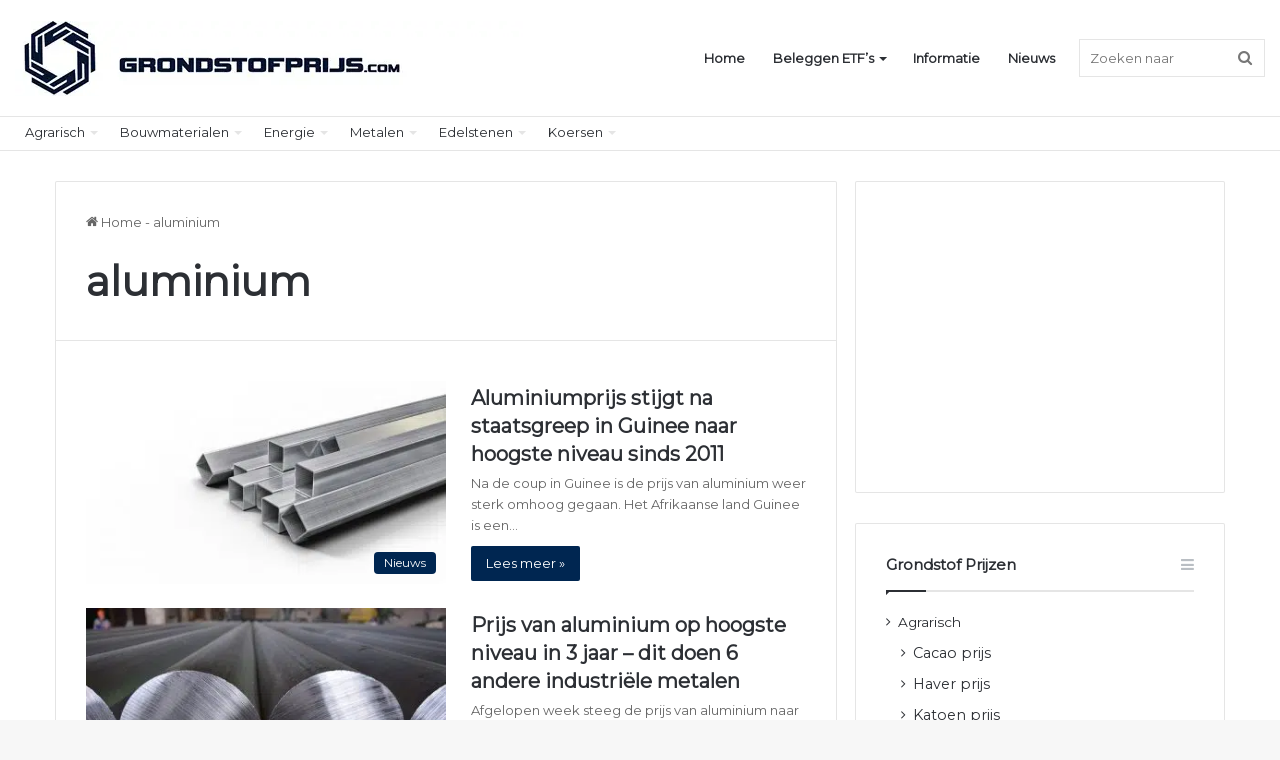

--- FILE ---
content_type: text/html; charset=UTF-8
request_url: https://www.grondstofprijs.com/tag/aluminium/
body_size: 30659
content:
<!DOCTYPE html>
<html lang="nl-NL" class="" data-skin="light">
<head>
	<meta charset="UTF-8" />
	<link rel="profile" href="https://gmpg.org/xfn/11" />
	
<meta http-equiv='x-dns-prefetch-control' content='on'>
<link rel='dns-prefetch' href='//cdnjs.cloudflare.com' />
<link rel='dns-prefetch' href='//ajax.googleapis.com' />
<link rel='dns-prefetch' href='//fonts.googleapis.com' />
<link rel='dns-prefetch' href='//fonts.gstatic.com' />
<link rel='dns-prefetch' href='//s.gravatar.com' />
<link rel='dns-prefetch' href='//www.google-analytics.com' />
<link rel='preload' as='script' href='https://ajax.googleapis.com/ajax/libs/webfont/1/webfont.js'>
<meta name='robots' content='index, follow, max-image-preview:large, max-snippet:-1, max-video-preview:-1' />

	<!-- This site is optimized with the Yoast SEO Premium plugin v21.1 (Yoast SEO v26.8) - https://yoast.com/product/yoast-seo-premium-wordpress/ -->
	<title>aluminium - Grondstof prijs</title>
	<link rel="canonical" href="https://www.grondstofprijs.com/tag/aluminium/" />
	<meta property="og:locale" content="nl_NL" />
	<meta property="og:type" content="article" />
	<meta property="og:title" content="aluminium Archieven" />
	<meta property="og:url" content="https://www.grondstofprijs.com/tag/aluminium/" />
	<meta property="og:site_name" content="Grondstof prijs" />
	<meta name="twitter:card" content="summary_large_image" />
	<script type="application/ld+json" class="yoast-schema-graph">{"@context":"https://schema.org","@graph":[{"@type":"CollectionPage","@id":"https://www.grondstofprijs.com/tag/aluminium/","url":"https://www.grondstofprijs.com/tag/aluminium/","name":"aluminium - Grondstof prijs","isPartOf":{"@id":"https://www.grondstofprijs.com/#website"},"primaryImageOfPage":{"@id":"https://www.grondstofprijs.com/tag/aluminium/#primaryimage"},"image":{"@id":"https://www.grondstofprijs.com/tag/aluminium/#primaryimage"},"thumbnailUrl":"https://www.grondstofprijs.com/wp-content/uploads/2021/09/steel-tube-5528518_1280.jpg","breadcrumb":{"@id":"https://www.grondstofprijs.com/tag/aluminium/#breadcrumb"},"inLanguage":"nl-NL"},{"@type":"ImageObject","inLanguage":"nl-NL","@id":"https://www.grondstofprijs.com/tag/aluminium/#primaryimage","url":"https://www.grondstofprijs.com/wp-content/uploads/2021/09/steel-tube-5528518_1280.jpg","contentUrl":"https://www.grondstofprijs.com/wp-content/uploads/2021/09/steel-tube-5528518_1280.jpg","width":1280,"height":675,"caption":"aluminium grondstof"},{"@type":"BreadcrumbList","@id":"https://www.grondstofprijs.com/tag/aluminium/#breadcrumb","itemListElement":[{"@type":"ListItem","position":1,"name":"Home","item":"https://www.grondstofprijs.com/"},{"@type":"ListItem","position":2,"name":"aluminium"}]},{"@type":"WebSite","@id":"https://www.grondstofprijs.com/#website","url":"https://www.grondstofprijs.com/","name":"Grondstof prijs","description":"Duidelijk overzicht van de grondstof prijzen","publisher":{"@id":"https://www.grondstofprijs.com/#organization"},"potentialAction":[{"@type":"SearchAction","target":{"@type":"EntryPoint","urlTemplate":"https://www.grondstofprijs.com/?s={search_term_string}"},"query-input":{"@type":"PropertyValueSpecification","valueRequired":true,"valueName":"search_term_string"}}],"inLanguage":"nl-NL"},{"@type":"Organization","@id":"https://www.grondstofprijs.com/#organization","name":"Grondstofprijs.com","url":"https://www.grondstofprijs.com/","logo":{"@type":"ImageObject","inLanguage":"nl-NL","@id":"https://www.grondstofprijs.com/#/schema/logo/image/","url":"https://www.grondstofprijs.com/wp-content/uploads/2021/02/Logo-4.jpg","contentUrl":"https://www.grondstofprijs.com/wp-content/uploads/2021/02/Logo-4.jpg","width":684,"height":313,"caption":"Grondstofprijs.com"},"image":{"@id":"https://www.grondstofprijs.com/#/schema/logo/image/"}}]}</script>
	<!-- / Yoast SEO Premium plugin. -->



<link rel="alternate" type="application/rss+xml" title="Grondstof prijs &raquo; feed" href="https://www.grondstofprijs.com/feed/" />
<link rel="alternate" type="application/rss+xml" title="Grondstof prijs &raquo; reacties feed" href="https://www.grondstofprijs.com/comments/feed/" />
<link rel="alternate" type="application/rss+xml" title="Grondstof prijs &raquo; aluminium tag feed" href="https://www.grondstofprijs.com/tag/aluminium/feed/" />

		<style type="text/css">
			:root{
			
					--main-nav-background: #FFFFFF;
					--main-nav-secondry-background: rgba(0,0,0,0.03);
					--main-nav-primary-color: #0088ff;
					--main-nav-contrast-primary-color: #FFFFFF;
					--main-nav-text-color: #2c2f34;
					--main-nav-secondry-text-color: rgba(0,0,0,0.5);
					--main-nav-main-border-color: rgba(0,0,0,0.1);
					--main-nav-secondry-border-color: rgba(0,0,0,0.08);
				
			}
		</style>
	<meta name="viewport" content="width=device-width, initial-scale=1.0" /><style id='wp-img-auto-sizes-contain-inline-css' type='text/css'>
img:is([sizes=auto i],[sizes^="auto," i]){contain-intrinsic-size:3000px 1500px}
/*# sourceURL=wp-img-auto-sizes-contain-inline-css */
</style>
<style id='wp-emoji-styles-inline-css' type='text/css'>

	img.wp-smiley, img.emoji {
		display: inline !important;
		border: none !important;
		box-shadow: none !important;
		height: 1em !important;
		width: 1em !important;
		margin: 0 0.07em !important;
		vertical-align: -0.1em !important;
		background: none !important;
		padding: 0 !important;
	}
/*# sourceURL=wp-emoji-styles-inline-css */
</style>
<link rel='stylesheet' id='gn-frontend-gnfollow-style-css' href='https://www.grondstofprijs.com/wp-content/plugins/gn-publisher/assets/css/gn-frontend-gnfollow.min.css?ver=1.5.23' type='text/css' media='all' />
<link rel='stylesheet' id='tie-css-base-css' href='https://www.grondstofprijs.com/wp-content/themes/jannah/assets/css/base.min.css?ver=6.3.1' type='text/css' media='all' />
<link rel='stylesheet' id='tie-css-styles-css' href='https://www.grondstofprijs.com/wp-content/themes/jannah/assets/css/style.min.css?ver=6.3.1' type='text/css' media='all' />
<link rel='stylesheet' id='tie-css-widgets-css' href='https://www.grondstofprijs.com/wp-content/themes/jannah/assets/css/widgets.min.css?ver=6.3.1' type='text/css' media='all' />
<link rel='stylesheet' id='tie-css-helpers-css' href='https://www.grondstofprijs.com/wp-content/themes/jannah/assets/css/helpers.min.css?ver=6.3.1' type='text/css' media='all' />
<link rel='stylesheet' id='tie-fontawesome5-css' href='https://www.grondstofprijs.com/wp-content/themes/jannah/assets/css/fontawesome.css?ver=6.3.1' type='text/css' media='all' />
<link rel='stylesheet' id='tie-css-ilightbox-css' href='https://www.grondstofprijs.com/wp-content/themes/jannah/assets/ilightbox/dark-skin/skin.css?ver=6.3.1' type='text/css' media='all' />
<link rel='stylesheet' id='tie-css-shortcodes-css' href='https://www.grondstofprijs.com/wp-content/themes/jannah/assets/css/plugins/shortcodes.min.css?ver=6.3.1' type='text/css' media='all' />
<style id='tie-css-shortcodes-inline-css' type='text/css'>
.wf-active body{font-family: 'Montserrat';}.wf-active .logo-text,.wf-active h1,.wf-active h2,.wf-active h3,.wf-active h4,.wf-active h5,.wf-active h6,.wf-active .the-subtitle{font-family: 'Montserrat';}.wf-active #main-nav .main-menu > ul > li > a{font-family: 'Montserrat';}.wf-active blockquote p{font-family: 'Montserrat';}:root:root{--brand-color: #002651;--dark-brand-color: #00001f;--bright-color: #FFFFFF;--base-color: #2c2f34;}#footer-widgets-container{border-top: 8px solid #002651;-webkit-box-shadow: 0 -5px 0 rgba(0,0,0,0.07); -moz-box-shadow: 0 -8px 0 rgba(0,0,0,0.07); box-shadow: 0 -8px 0 rgba(0,0,0,0.07);}#reading-position-indicator{box-shadow: 0 0 10px rgba( 0,38,81,0.7);}:root:root{--brand-color: #002651;--dark-brand-color: #00001f;--bright-color: #FFFFFF;--base-color: #2c2f34;}#footer-widgets-container{border-top: 8px solid #002651;-webkit-box-shadow: 0 -5px 0 rgba(0,0,0,0.07); -moz-box-shadow: 0 -8px 0 rgba(0,0,0,0.07); box-shadow: 0 -8px 0 rgba(0,0,0,0.07);}#reading-position-indicator{box-shadow: 0 0 10px rgba( 0,38,81,0.7);}#top-nav .breaking-title{color: #FFFFFF;}#top-nav .breaking-title:before{background-color: #ff4422;}#top-nav .breaking-news-nav li:hover{background-color: #ff4422;border-color: #ff4422;}.tie-cat-2,.tie-cat-item-2 > span{background-color:#e67e22 !important;color:#FFFFFF !important;}.tie-cat-2:after{border-top-color:#e67e22 !important;}.tie-cat-2:hover{background-color:#c86004 !important;}.tie-cat-2:hover:after{border-top-color:#c86004 !important;}.tie-cat-10,.tie-cat-item-10 > span{background-color:#2ecc71 !important;color:#FFFFFF !important;}.tie-cat-10:after{border-top-color:#2ecc71 !important;}.tie-cat-10:hover{background-color:#10ae53 !important;}.tie-cat-10:hover:after{border-top-color:#10ae53 !important;}.tie-cat-15,.tie-cat-item-15 > span{background-color:#9b59b6 !important;color:#FFFFFF !important;}.tie-cat-15:after{border-top-color:#9b59b6 !important;}.tie-cat-15:hover{background-color:#7d3b98 !important;}.tie-cat-15:hover:after{border-top-color:#7d3b98 !important;}.tie-cat-17,.tie-cat-item-17 > span{background-color:#34495e !important;color:#FFFFFF !important;}.tie-cat-17:after{border-top-color:#34495e !important;}.tie-cat-17:hover{background-color:#162b40 !important;}.tie-cat-17:hover:after{border-top-color:#162b40 !important;}.tie-cat-18,.tie-cat-item-18 > span{background-color:#795548 !important;color:#FFFFFF !important;}.tie-cat-18:after{border-top-color:#795548 !important;}.tie-cat-18:hover{background-color:#5b372a !important;}.tie-cat-18:hover:after{border-top-color:#5b372a !important;}.tie-cat-19,.tie-cat-item-19 > span{background-color:#4CAF50 !important;color:#FFFFFF !important;}.tie-cat-19:after{border-top-color:#4CAF50 !important;}.tie-cat-19:hover{background-color:#2e9132 !important;}.tie-cat-19:hover:after{border-top-color:#2e9132 !important;}
/*# sourceURL=tie-css-shortcodes-inline-css */
</style>
<style id='rocket-lazyload-inline-css' type='text/css'>
.rll-youtube-player{position:relative;padding-bottom:56.23%;height:0;overflow:hidden;max-width:100%;}.rll-youtube-player:focus-within{outline: 2px solid currentColor;outline-offset: 5px;}.rll-youtube-player iframe{position:absolute;top:0;left:0;width:100%;height:100%;z-index:100;background:0 0}.rll-youtube-player img{bottom:0;display:block;left:0;margin:auto;max-width:100%;width:100%;position:absolute;right:0;top:0;border:none;height:auto;-webkit-transition:.4s all;-moz-transition:.4s all;transition:.4s all}.rll-youtube-player img:hover{-webkit-filter:brightness(75%)}.rll-youtube-player .play{height:100%;width:100%;left:0;top:0;position:absolute;background:url(https://www.grondstofprijs.com/wp-content/plugins/wp-rocket/assets/img/youtube.png) no-repeat center;background-color: transparent !important;cursor:pointer;border:none;}
/*# sourceURL=rocket-lazyload-inline-css */
</style>
<script type="text/javascript" src="https://www.grondstofprijs.com/wp-includes/js/jquery/jquery.min.js?ver=3.7.1" id="jquery-core-js"></script>
<script type="text/javascript" src="https://www.grondstofprijs.com/wp-includes/js/jquery/jquery-migrate.min.js?ver=3.4.1" id="jquery-migrate-js"></script>
<link rel="https://api.w.org/" href="https://www.grondstofprijs.com/wp-json/" /><link rel="alternate" title="JSON" type="application/json" href="https://www.grondstofprijs.com/wp-json/wp/v2/tags/190" /><link rel="EditURI" type="application/rsd+xml" title="RSD" href="https://www.grondstofprijs.com/xmlrpc.php?rsd" />
<meta name="generator" content="WordPress 6.9" />
<!-- HFCM by 99 Robots - Snippet # 1: Google Webmaster -->
<meta name="google-site-verification" content="YL85901yjzE0ORGXiRTgtNq8CVKEXl7UQ9WKU937zU0" />
<!-- /end HFCM by 99 Robots -->
<!-- HFCM by 99 Robots - Snippet # 4: Adsense -->
<script async src="https://pagead2.googlesyndication.com/pagead/js/adsbygoogle.js?client=ca-pub-3102186767078869"
     crossorigin="anonymous"></script>
<!-- /end HFCM by 99 Robots -->
<!-- HFCM by 99 Robots - Snippet # 5: Microsoft Clarity -->
<!-- Clarity tracking code for https://www.grondstofprijs.com/ -->
<script>
    (function(c,l,a,r,i,t,y){
        c[a]=c[a]||function(){(c[a].q=c[a].q||[]).push(arguments)};
        t=l.createElement(r);t.async=1;t.src="https://www.clarity.ms/tag/"+i+"?ref=bwt";
        y=l.getElementsByTagName(r)[0];y.parentNode.insertBefore(t,y);
    })(window, document, "clarity", "script", "a2fqix52j7");
</script>
<!-- /end HFCM by 99 Robots -->
<!-- HFCM by 99 Robots - Snippet # 6: Ezoic -->
<meta name="ezoic-site-verification" content="BIU9hxCVb7H6c66uP2pmO0i7hrYier" />
<!-- /end HFCM by 99 Robots -->
<meta http-equiv="X-UA-Compatible" content="IE=edge">
<meta name="generator" content="Elementor 3.22.3; features: e_optimized_assets_loading, additional_custom_breakpoints; settings: css_print_method-external, google_font-enabled, font_display-auto">
<!-- Er is geen amphtml versie beschikbaar voor deze URL. --><link rel="icon" href="https://www.grondstofprijs.com/wp-content/uploads/2021/02/cropped-favicon-150x150.jpg.webp" sizes="32x32" />
<link rel="icon" href="https://www.grondstofprijs.com/wp-content/uploads/2021/02/cropped-favicon-300x300.jpg.webp" sizes="192x192" />
<link rel="apple-touch-icon" href="https://www.grondstofprijs.com/wp-content/uploads/2021/02/cropped-favicon-300x300.jpg.webp" />
<meta name="msapplication-TileImage" content="https://www.grondstofprijs.com/wp-content/uploads/2021/02/cropped-favicon-300x300.jpg" />
		<style type="text/css" id="wp-custom-css">
			.content-table {
	border-collapse: collapse;
	margin: 25px 0;
	font-size: 20px;
	min-width: 400px;
	overflow: hidden;
}

.content-table thead tr {
	background-color: #fff;
	color: #fff;
	text-align: left;
	font-weight: bold;
}

.content-table th,
.content-table td {
	padding: 12px 15px;
	border: none;
}

.content-table tbody tr {
	border-bottom: 0px solid #dddddd;
}

.content-table tbody tr:nth-of-type(even) {
	background-color: #fff;
}

.content-table tbody tr.active-row {
	font-weight: bold;
	color: #009879;
}		</style>
		<noscript><style id="rocket-lazyload-nojs-css">.rll-youtube-player, [data-lazy-src]{display:none !important;}</style></noscript><style id='global-styles-inline-css' type='text/css'>
:root{--wp--preset--aspect-ratio--square: 1;--wp--preset--aspect-ratio--4-3: 4/3;--wp--preset--aspect-ratio--3-4: 3/4;--wp--preset--aspect-ratio--3-2: 3/2;--wp--preset--aspect-ratio--2-3: 2/3;--wp--preset--aspect-ratio--16-9: 16/9;--wp--preset--aspect-ratio--9-16: 9/16;--wp--preset--color--black: #000000;--wp--preset--color--cyan-bluish-gray: #abb8c3;--wp--preset--color--white: #ffffff;--wp--preset--color--pale-pink: #f78da7;--wp--preset--color--vivid-red: #cf2e2e;--wp--preset--color--luminous-vivid-orange: #ff6900;--wp--preset--color--luminous-vivid-amber: #fcb900;--wp--preset--color--light-green-cyan: #7bdcb5;--wp--preset--color--vivid-green-cyan: #00d084;--wp--preset--color--pale-cyan-blue: #8ed1fc;--wp--preset--color--vivid-cyan-blue: #0693e3;--wp--preset--color--vivid-purple: #9b51e0;--wp--preset--gradient--vivid-cyan-blue-to-vivid-purple: linear-gradient(135deg,rgb(6,147,227) 0%,rgb(155,81,224) 100%);--wp--preset--gradient--light-green-cyan-to-vivid-green-cyan: linear-gradient(135deg,rgb(122,220,180) 0%,rgb(0,208,130) 100%);--wp--preset--gradient--luminous-vivid-amber-to-luminous-vivid-orange: linear-gradient(135deg,rgb(252,185,0) 0%,rgb(255,105,0) 100%);--wp--preset--gradient--luminous-vivid-orange-to-vivid-red: linear-gradient(135deg,rgb(255,105,0) 0%,rgb(207,46,46) 100%);--wp--preset--gradient--very-light-gray-to-cyan-bluish-gray: linear-gradient(135deg,rgb(238,238,238) 0%,rgb(169,184,195) 100%);--wp--preset--gradient--cool-to-warm-spectrum: linear-gradient(135deg,rgb(74,234,220) 0%,rgb(151,120,209) 20%,rgb(207,42,186) 40%,rgb(238,44,130) 60%,rgb(251,105,98) 80%,rgb(254,248,76) 100%);--wp--preset--gradient--blush-light-purple: linear-gradient(135deg,rgb(255,206,236) 0%,rgb(152,150,240) 100%);--wp--preset--gradient--blush-bordeaux: linear-gradient(135deg,rgb(254,205,165) 0%,rgb(254,45,45) 50%,rgb(107,0,62) 100%);--wp--preset--gradient--luminous-dusk: linear-gradient(135deg,rgb(255,203,112) 0%,rgb(199,81,192) 50%,rgb(65,88,208) 100%);--wp--preset--gradient--pale-ocean: linear-gradient(135deg,rgb(255,245,203) 0%,rgb(182,227,212) 50%,rgb(51,167,181) 100%);--wp--preset--gradient--electric-grass: linear-gradient(135deg,rgb(202,248,128) 0%,rgb(113,206,126) 100%);--wp--preset--gradient--midnight: linear-gradient(135deg,rgb(2,3,129) 0%,rgb(40,116,252) 100%);--wp--preset--font-size--small: 13px;--wp--preset--font-size--medium: 20px;--wp--preset--font-size--large: 36px;--wp--preset--font-size--x-large: 42px;--wp--preset--spacing--20: 0.44rem;--wp--preset--spacing--30: 0.67rem;--wp--preset--spacing--40: 1rem;--wp--preset--spacing--50: 1.5rem;--wp--preset--spacing--60: 2.25rem;--wp--preset--spacing--70: 3.38rem;--wp--preset--spacing--80: 5.06rem;--wp--preset--shadow--natural: 6px 6px 9px rgba(0, 0, 0, 0.2);--wp--preset--shadow--deep: 12px 12px 50px rgba(0, 0, 0, 0.4);--wp--preset--shadow--sharp: 6px 6px 0px rgba(0, 0, 0, 0.2);--wp--preset--shadow--outlined: 6px 6px 0px -3px rgb(255, 255, 255), 6px 6px rgb(0, 0, 0);--wp--preset--shadow--crisp: 6px 6px 0px rgb(0, 0, 0);}:where(.is-layout-flex){gap: 0.5em;}:where(.is-layout-grid){gap: 0.5em;}body .is-layout-flex{display: flex;}.is-layout-flex{flex-wrap: wrap;align-items: center;}.is-layout-flex > :is(*, div){margin: 0;}body .is-layout-grid{display: grid;}.is-layout-grid > :is(*, div){margin: 0;}:where(.wp-block-columns.is-layout-flex){gap: 2em;}:where(.wp-block-columns.is-layout-grid){gap: 2em;}:where(.wp-block-post-template.is-layout-flex){gap: 1.25em;}:where(.wp-block-post-template.is-layout-grid){gap: 1.25em;}.has-black-color{color: var(--wp--preset--color--black) !important;}.has-cyan-bluish-gray-color{color: var(--wp--preset--color--cyan-bluish-gray) !important;}.has-white-color{color: var(--wp--preset--color--white) !important;}.has-pale-pink-color{color: var(--wp--preset--color--pale-pink) !important;}.has-vivid-red-color{color: var(--wp--preset--color--vivid-red) !important;}.has-luminous-vivid-orange-color{color: var(--wp--preset--color--luminous-vivid-orange) !important;}.has-luminous-vivid-amber-color{color: var(--wp--preset--color--luminous-vivid-amber) !important;}.has-light-green-cyan-color{color: var(--wp--preset--color--light-green-cyan) !important;}.has-vivid-green-cyan-color{color: var(--wp--preset--color--vivid-green-cyan) !important;}.has-pale-cyan-blue-color{color: var(--wp--preset--color--pale-cyan-blue) !important;}.has-vivid-cyan-blue-color{color: var(--wp--preset--color--vivid-cyan-blue) !important;}.has-vivid-purple-color{color: var(--wp--preset--color--vivid-purple) !important;}.has-black-background-color{background-color: var(--wp--preset--color--black) !important;}.has-cyan-bluish-gray-background-color{background-color: var(--wp--preset--color--cyan-bluish-gray) !important;}.has-white-background-color{background-color: var(--wp--preset--color--white) !important;}.has-pale-pink-background-color{background-color: var(--wp--preset--color--pale-pink) !important;}.has-vivid-red-background-color{background-color: var(--wp--preset--color--vivid-red) !important;}.has-luminous-vivid-orange-background-color{background-color: var(--wp--preset--color--luminous-vivid-orange) !important;}.has-luminous-vivid-amber-background-color{background-color: var(--wp--preset--color--luminous-vivid-amber) !important;}.has-light-green-cyan-background-color{background-color: var(--wp--preset--color--light-green-cyan) !important;}.has-vivid-green-cyan-background-color{background-color: var(--wp--preset--color--vivid-green-cyan) !important;}.has-pale-cyan-blue-background-color{background-color: var(--wp--preset--color--pale-cyan-blue) !important;}.has-vivid-cyan-blue-background-color{background-color: var(--wp--preset--color--vivid-cyan-blue) !important;}.has-vivid-purple-background-color{background-color: var(--wp--preset--color--vivid-purple) !important;}.has-black-border-color{border-color: var(--wp--preset--color--black) !important;}.has-cyan-bluish-gray-border-color{border-color: var(--wp--preset--color--cyan-bluish-gray) !important;}.has-white-border-color{border-color: var(--wp--preset--color--white) !important;}.has-pale-pink-border-color{border-color: var(--wp--preset--color--pale-pink) !important;}.has-vivid-red-border-color{border-color: var(--wp--preset--color--vivid-red) !important;}.has-luminous-vivid-orange-border-color{border-color: var(--wp--preset--color--luminous-vivid-orange) !important;}.has-luminous-vivid-amber-border-color{border-color: var(--wp--preset--color--luminous-vivid-amber) !important;}.has-light-green-cyan-border-color{border-color: var(--wp--preset--color--light-green-cyan) !important;}.has-vivid-green-cyan-border-color{border-color: var(--wp--preset--color--vivid-green-cyan) !important;}.has-pale-cyan-blue-border-color{border-color: var(--wp--preset--color--pale-cyan-blue) !important;}.has-vivid-cyan-blue-border-color{border-color: var(--wp--preset--color--vivid-cyan-blue) !important;}.has-vivid-purple-border-color{border-color: var(--wp--preset--color--vivid-purple) !important;}.has-vivid-cyan-blue-to-vivid-purple-gradient-background{background: var(--wp--preset--gradient--vivid-cyan-blue-to-vivid-purple) !important;}.has-light-green-cyan-to-vivid-green-cyan-gradient-background{background: var(--wp--preset--gradient--light-green-cyan-to-vivid-green-cyan) !important;}.has-luminous-vivid-amber-to-luminous-vivid-orange-gradient-background{background: var(--wp--preset--gradient--luminous-vivid-amber-to-luminous-vivid-orange) !important;}.has-luminous-vivid-orange-to-vivid-red-gradient-background{background: var(--wp--preset--gradient--luminous-vivid-orange-to-vivid-red) !important;}.has-very-light-gray-to-cyan-bluish-gray-gradient-background{background: var(--wp--preset--gradient--very-light-gray-to-cyan-bluish-gray) !important;}.has-cool-to-warm-spectrum-gradient-background{background: var(--wp--preset--gradient--cool-to-warm-spectrum) !important;}.has-blush-light-purple-gradient-background{background: var(--wp--preset--gradient--blush-light-purple) !important;}.has-blush-bordeaux-gradient-background{background: var(--wp--preset--gradient--blush-bordeaux) !important;}.has-luminous-dusk-gradient-background{background: var(--wp--preset--gradient--luminous-dusk) !important;}.has-pale-ocean-gradient-background{background: var(--wp--preset--gradient--pale-ocean) !important;}.has-electric-grass-gradient-background{background: var(--wp--preset--gradient--electric-grass) !important;}.has-midnight-gradient-background{background: var(--wp--preset--gradient--midnight) !important;}.has-small-font-size{font-size: var(--wp--preset--font-size--small) !important;}.has-medium-font-size{font-size: var(--wp--preset--font-size--medium) !important;}.has-large-font-size{font-size: var(--wp--preset--font-size--large) !important;}.has-x-large-font-size{font-size: var(--wp--preset--font-size--x-large) !important;}
/*# sourceURL=global-styles-inline-css */
</style>
<meta name="generator" content="WP Rocket 3.18" data-wpr-features="wpr_lazyload_images wpr_lazyload_iframes wpr_cache_webp wpr_desktop" /></head>

<body id="tie-body" class="archive tag tag-aluminium tag-190 wp-theme-jannah tie-no-js wrapper-has-shadow block-head-1 magazine1 is-thumb-overlay-disabled is-desktop is-header-layout-1 sidebar-right has-sidebar elementor-default elementor-kit-1327">



<div data-rocket-location-hash="e5b8de42769b3d7311e4c77717550b26" class="background-overlay">

	<div data-rocket-location-hash="20f4eca15480f982a53dda1cb4873ede" id="tie-container" class="site tie-container">

		
		<div data-rocket-location-hash="3cd18522b647fd3b2d7c4710f4fe6515" id="tie-wrapper">

			
<header id="theme-header" class="theme-header header-layout-1 main-nav-light main-nav-default-light main-nav-below no-stream-item top-nav-active top-nav-light top-nav-default-light top-nav-below top-nav-below-main-nav is-stretch-header has-normal-width-logo mobile-header-default">
	
<div class="main-nav-wrapper">
	<nav id="main-nav" data-skin="search-in-main-nav" class="main-nav header-nav live-search-parent" style="line-height:115px" aria-label="Primary Navigation">
		<div class="container">

			<div class="main-menu-wrapper">

				<div id="mobile-header-components-area_1" class="mobile-header-components"><ul class="components"><li class="mobile-component_menu custom-menu-link"><a href="#" id="mobile-menu-icon" class=""><span class="tie-mobile-menu-icon nav-icon is-layout-1"></span><span class="screen-reader-text">Menu</span></a></li></ul></div>
						<div class="header-layout-1-logo" style="width:508px">
							
		<div id="logo" class="image-logo" style="margin-top: 20px; margin-bottom: 20px;">

			
			<a title="Grondstof prijs" href="https://www.grondstofprijs.com/">
				
				<picture class="tie-logo-default tie-logo-picture">
					
					<source class="tie-logo-source-default tie-logo-source" data-lazy-srcset="https://www.grondstofprijs.com/wp-content/uploads/2021/02/Grondstofprijs.com_banner_logo.jpg.webp 1x">
					<img class="tie-logo-img-default tie-logo-img" src="data:image/svg+xml,%3Csvg%20xmlns='http://www.w3.org/2000/svg'%20viewBox='0%200%20508%2075'%3E%3C/svg%3E" alt="Grondstof prijs" width="508" height="75" style="max-height:75px; width: auto;" data-lazy-src="https://www.grondstofprijs.com/wp-content/uploads/2021/02/Grondstofprijs.com_banner_logo.jpg.webp" /><noscript><img class="tie-logo-img-default tie-logo-img" src="https://www.grondstofprijs.com/wp-content/uploads/2021/02/Grondstofprijs.com_banner_logo.jpg.webp" alt="Grondstof prijs" width="508" height="75" style="max-height:75px; width: auto;" /></noscript>
				</picture>
						</a>

			
		</div><!-- #logo /-->

								</div>

						<div id="mobile-header-components-area_2" class="mobile-header-components"><ul class="components"><li class="mobile-component_search custom-menu-link">
				<a href="#" class="tie-search-trigger-mobile">
					<span class="tie-icon-search tie-search-icon" aria-hidden="true"></span>
					<span class="screen-reader-text">Zoeken naar</span>
				</a>
			</li></ul></div>
				<div id="menu-components-wrap">

					


					<div class="main-menu main-menu-wrap tie-alignleft">
						<div id="main-nav-menu" class="main-menu header-menu"><ul id="menu-main-menu" class="menu"><li id="menu-item-973" class="menu-item menu-item-type-custom menu-item-object-custom menu-item-home menu-item-973"><a href="https://www.grondstofprijs.com/">Home</a></li>
<li id="menu-item-4354" class="menu-item menu-item-type-taxonomy menu-item-object-category menu-item-has-children menu-item-4354"><a href="https://www.grondstofprijs.com/./beleggen-in-grondstoffen/">Beleggen ETF&#8217;s</a>
<ul class="sub-menu menu-sub-content">
	<li id="menu-item-5005" class="menu-item menu-item-type-post_type menu-item-object-post menu-item-5005"><a href="https://www.grondstofprijs.com/in-een-etf-beleggen-hoe-werkt-dat-precies/">In een ETF beleggen?</a></li>
	<li id="menu-item-4998" class="menu-item menu-item-type-post_type menu-item-object-post menu-item-4998"><a href="https://www.grondstofprijs.com/hoe-kan-je-met-eft-beleggen-in-grondstoffen/">EFT beleggen in grondstoffen?</a></li>
	<li id="menu-item-5001" class="menu-item menu-item-type-post_type menu-item-object-post menu-item-5001"><a href="https://www.grondstofprijs.com/een-etf-kopen-hoe-werkt-het-en-wat-zijn-de-voordelen/">Een ETF kopen?</a></li>
	<li id="menu-item-5002" class="menu-item menu-item-type-post_type menu-item-object-post menu-item-5002"><a href="https://www.grondstofprijs.com/hoe-kan-je-met-een-etf-in-aandeel-beleggen/">ETF in aandelen beleggen?</a></li>
	<li id="menu-item-5003" class="menu-item menu-item-type-post_type menu-item-object-post menu-item-5003"><a href="https://www.grondstofprijs.com/hoe-vind-je-de-beste-etf/">Hoe vind je de beste ETF?</a></li>
	<li id="menu-item-5004" class="menu-item menu-item-type-post_type menu-item-object-post menu-item-5004"><a href="https://www.grondstofprijs.com/de-belangrijkste-etf-beleggen-tips-om-rekening-mee-te-houden/">ETF beleggen tips</a></li>
	<li id="menu-item-4999" class="menu-item menu-item-type-post_type menu-item-object-post menu-item-4999"><a href="https://www.grondstofprijs.com/een-aex-etf-beleggen-in-de-volledige-nederlandse-aex-index/">AEX ETF</a></li>
	<li id="menu-item-5000" class="menu-item menu-item-type-post_type menu-item-object-post menu-item-5000"><a href="https://www.grondstofprijs.com/een-fysieke-etf-wat-is-het-en-wat-zijn-de-voordelen/">Een fysieke ETF</a></li>
</ul>
</li>
<li id="menu-item-4364" class="menu-item menu-item-type-post_type menu-item-object-page menu-item-4364"><a href="https://www.grondstofprijs.com/informatie/">Informatie</a></li>
<li id="menu-item-4366" class="menu-item menu-item-type-post_type menu-item-object-page menu-item-4366"><a href="https://www.grondstofprijs.com/nieuws/">Nieuws</a></li>
</ul></div>					</div><!-- .main-menu.tie-alignleft /-->

					<ul class="components">			<li class="search-bar menu-item custom-menu-link" aria-label="Search">
				<form method="get" id="search" action="https://www.grondstofprijs.com/">
					<input id="search-input" class="is-ajax-search"  inputmode="search" type="text" name="s" title="Zoeken naar" placeholder="Zoeken naar" />
					<button id="search-submit" type="submit">
						<span class="tie-icon-search tie-search-icon" aria-hidden="true"></span>
						<span class="screen-reader-text">Zoeken naar</span>
					</button>
				</form>
			</li>
			</ul><!-- Components -->
				</div><!-- #menu-components-wrap /-->
			</div><!-- .main-menu-wrapper /-->
		</div><!-- .container /-->

			</nav><!-- #main-nav /-->
</div><!-- .main-nav-wrapper /-->


<nav id="top-nav"  class="has-menu top-nav header-nav" aria-label="Secondary Navigation">
	<div class="container">
		<div class="topbar-wrapper">

			
			<div class="tie-alignleft">
				<div class="top-menu header-menu"><ul id="menu-tweede-menu-onder-hoofdmenu" class="menu"><li id="menu-item-1686" class="menu-item menu-item-type-taxonomy menu-item-object-category menu-item-has-children menu-item-1686"><a href="https://www.grondstofprijs.com/./agrarisch/">Agrarisch</a>
<ul class="sub-menu">
	<li id="menu-item-2225" class="menu-item menu-item-type-post_type menu-item-object-post menu-item-2225"><a href="https://www.grondstofprijs.com/cacao-prijs/">Cacao prijs</a></li>
	<li id="menu-item-2226" class="menu-item menu-item-type-post_type menu-item-object-post menu-item-2226"><a href="https://www.grondstofprijs.com/haver-prijs/">Haver prijs</a></li>
	<li id="menu-item-2227" class="menu-item menu-item-type-post_type menu-item-object-post menu-item-2227"><a href="https://www.grondstofprijs.com/katoen-prijs/">Katoen prijs</a></li>
	<li id="menu-item-2228" class="menu-item menu-item-type-post_type menu-item-object-post menu-item-2228"><a href="https://www.grondstofprijs.com/koffie-prijs/">Koffie prijs</a></li>
	<li id="menu-item-6703" class="menu-item menu-item-type-post_type menu-item-object-post menu-item-6703"><a href="https://www.grondstofprijs.com/kunstmest-prijzen/">Kunstmest prijs</a></li>
	<li id="menu-item-2229" class="menu-item menu-item-type-post_type menu-item-object-post menu-item-2229"><a href="https://www.grondstofprijs.com/mais-prijs/">Mais prijs</a></li>
	<li id="menu-item-2735" class="menu-item menu-item-type-post_type menu-item-object-post menu-item-2735"><a href="https://www.grondstofprijs.com/melk-prijs/">Melk prijs</a></li>
	<li id="menu-item-3469" class="menu-item menu-item-type-post_type menu-item-object-post menu-item-3469"><a href="https://www.grondstofprijs.com/saffraan-prijs/">Saffraan prijs</a></li>
	<li id="menu-item-2230" class="menu-item menu-item-type-post_type menu-item-object-post menu-item-2230"><a href="https://www.grondstofprijs.com/sojabonen-prijs/">Sojabonen prijs</a></li>
	<li id="menu-item-2231" class="menu-item menu-item-type-post_type menu-item-object-post menu-item-2231"><a href="https://www.grondstofprijs.com/suiker-prijs/">Suiker prijs</a></li>
	<li id="menu-item-2232" class="menu-item menu-item-type-post_type menu-item-object-post menu-item-2232"><a href="https://www.grondstofprijs.com/tarwe-prijs/">Tarwe prijs</a></li>
	<li id="menu-item-3837" class="menu-item menu-item-type-post_type menu-item-object-post menu-item-3837"><a href="https://www.grondstofprijs.com/zonnebloem-olie-prijs/">Zonnebloem olie prijs</a></li>
</ul>
</li>
<li id="menu-item-2498" class="menu-item menu-item-type-post_type menu-item-object-page menu-item-has-children menu-item-2498"><a href="https://www.grondstofprijs.com/bouwmaterialen/">Bouwmaterialen</a>
<ul class="sub-menu">
	<li id="menu-item-6719" class="menu-item menu-item-type-post_type menu-item-object-post menu-item-6719"><a href="https://www.grondstofprijs.com/glas-prijs/">Glas prijs</a></li>
	<li id="menu-item-2500" class="menu-item menu-item-type-post_type menu-item-object-post menu-item-2500"><a href="https://www.grondstofprijs.com/houtprijs/">Hout prijs</a></li>
	<li id="menu-item-2736" class="menu-item menu-item-type-post_type menu-item-object-post menu-item-2736"><a href="https://www.grondstofprijs.com/oud-papier-prijs/">Papier prijs</a></li>
	<li id="menu-item-2827" class="menu-item menu-item-type-post_type menu-item-object-post menu-item-2827"><a href="https://www.grondstofprijs.com/plastic-prijs/">Plastic prijs</a></li>
	<li id="menu-item-2499" class="menu-item menu-item-type-post_type menu-item-object-post menu-item-2499"><a href="https://www.grondstofprijs.com/stenen-prijs/">Stenen prijs</a></li>
	<li id="menu-item-2967" class="menu-item menu-item-type-post_type menu-item-object-post menu-item-2967"><a href="https://www.grondstofprijs.com/verf/">Verf prijs</a></li>
	<li id="menu-item-2734" class="menu-item menu-item-type-post_type menu-item-object-post menu-item-2734"><a href="https://www.grondstofprijs.com/1-kuub-zand-prijs/">Zand prijs</a></li>
</ul>
</li>
<li id="menu-item-1021" class="menu-item menu-item-type-taxonomy menu-item-object-category menu-item-has-children menu-item-1021"><a href="https://www.grondstofprijs.com/./energie/">Energie</a>
<ul class="sub-menu">
	<li id="menu-item-2222" class="menu-item menu-item-type-post_type menu-item-object-post menu-item-2222"><a href="https://www.grondstofprijs.com/aardgas-prijs/">Aardgas prijs</a></li>
	<li id="menu-item-2970" class="menu-item menu-item-type-post_type menu-item-object-post menu-item-2970"><a href="https://www.grondstofprijs.com/dieselprijs/">Dieselprijs</a></li>
	<li id="menu-item-6747" class="menu-item menu-item-type-post_type menu-item-object-post menu-item-6747"><a href="https://www.grondstofprijs.com/petroleum-prijs/">Petroleum prijs</a></li>
	<li id="menu-item-5007" class="menu-item menu-item-type-post_type menu-item-object-post menu-item-5007"><a href="https://www.grondstofprijs.com/plutonium-prijs/">Plutonium prijs</a></li>
	<li id="menu-item-2224" class="menu-item menu-item-type-post_type menu-item-object-post menu-item-2224"><a href="https://www.grondstofprijs.com/ruwe-olie-prijs/">Ruwe olie prijs</a></li>
	<li id="menu-item-3682" class="menu-item menu-item-type-post_type menu-item-object-post menu-item-3682"><a href="https://www.grondstofprijs.com/steenkool-prijs/">Steenkool prijs</a></li>
	<li id="menu-item-2968" class="menu-item menu-item-type-post_type menu-item-object-post menu-item-2968"><a href="https://www.grondstofprijs.com/uranium/">Uranium prijs</a></li>
	<li id="menu-item-6736" class="menu-item menu-item-type-post_type menu-item-object-post menu-item-6736"><a href="https://www.grondstofprijs.com/waterstof-tanken-prijs/">Waterstof prijs</a></li>
</ul>
</li>
<li id="menu-item-1019" class="menu-item menu-item-type-taxonomy menu-item-object-category menu-item-has-children menu-item-1019"><a href="https://www.grondstofprijs.com/./metalen/">Metalen</a>
<ul class="sub-menu">
	<li id="menu-item-2362" class="menu-item menu-item-type-post_type menu-item-object-post menu-item-2362"><a href="https://www.grondstofprijs.com/aluminiumprijs/">Aluminium prijs</a></li>
	<li id="menu-item-2216" class="menu-item menu-item-type-post_type menu-item-object-post menu-item-2216"><a href="https://www.grondstofprijs.com/brons-prijs/">Brons prijs</a></li>
	<li id="menu-item-4990" class="menu-item menu-item-type-post_type menu-item-object-post menu-item-4990"><a href="https://www.grondstofprijs.com/gallium-prijs/">Gallium prijs</a></li>
	<li id="menu-item-4989" class="menu-item menu-item-type-post_type menu-item-object-post menu-item-4989"><a href="https://www.grondstofprijs.com/germanium-prijs/">Germanium prijs</a></li>
	<li id="menu-item-2217" class="menu-item menu-item-type-post_type menu-item-object-post menu-item-2217"><a href="https://www.grondstofprijs.com/goud-prijs/">Goudprijs</a></li>
	<li id="menu-item-2737" class="menu-item menu-item-type-post_type menu-item-object-post menu-item-2737"><a href="https://www.grondstofprijs.com/ijzer-prijs/">IJzer prijs</a></li>
	<li id="menu-item-2969" class="menu-item menu-item-type-post_type menu-item-object-post menu-item-2969"><a href="https://www.grondstofprijs.com/iridium/">Iridium prijs</a></li>
	<li id="menu-item-2738" class="menu-item menu-item-type-post_type menu-item-object-post menu-item-2738"><a href="https://www.grondstofprijs.com/kobalt-prijs/">Kobalt prijs</a></li>
	<li id="menu-item-2221" class="menu-item menu-item-type-post_type menu-item-object-post menu-item-2221"><a href="https://www.grondstofprijs.com/koperprijs/">Koperprijs</a></li>
	<li id="menu-item-5008" class="menu-item menu-item-type-post_type menu-item-object-post menu-item-5008"><a href="https://www.grondstofprijs.com/kwik-prijs/">Kwik prijs</a></li>
	<li id="menu-item-2223" class="menu-item menu-item-type-post_type menu-item-object-post menu-item-2223"><a href="https://www.grondstofprijs.com/lithiumprijs/">Lithiumprijs</a></li>
	<li id="menu-item-3680" class="menu-item menu-item-type-post_type menu-item-object-post menu-item-3680"><a href="https://www.grondstofprijs.com/lood-prijs/">Lood prijs</a></li>
	<li id="menu-item-4993" class="menu-item menu-item-type-post_type menu-item-object-post menu-item-4993"><a href="https://www.grondstofprijs.com/mangaan/">Mangaan</a></li>
	<li id="menu-item-2826" class="menu-item menu-item-type-post_type menu-item-object-post menu-item-2826"><a href="https://www.grondstofprijs.com/metaal-prijs/">Metaal prijs</a></li>
	<li id="menu-item-4994" class="menu-item menu-item-type-post_type menu-item-object-post menu-item-4994"><a href="https://www.grondstofprijs.com/neodymium-prijs/">Neodymium prijs</a></li>
	<li id="menu-item-3681" class="menu-item menu-item-type-post_type menu-item-object-post menu-item-3681"><a href="https://www.grondstofprijs.com/nikkel-prijs/">Nikkel prijs</a></li>
	<li id="menu-item-2218" class="menu-item menu-item-type-post_type menu-item-object-post menu-item-2218"><a href="https://www.grondstofprijs.com/palladium-prijs/">Palladium prijs</a></li>
	<li id="menu-item-2219" class="menu-item menu-item-type-post_type menu-item-object-post menu-item-2219"><a href="https://www.grondstofprijs.com/platina-prijs/">Platina prijs</a></li>
	<li id="menu-item-4992" class="menu-item menu-item-type-post_type menu-item-object-post menu-item-4992"><a href="https://www.grondstofprijs.com/rhodium-prijs/">Rhodium prijs</a></li>
	<li id="menu-item-4991" class="menu-item menu-item-type-post_type menu-item-object-post menu-item-4991"><a href="https://www.grondstofprijs.com/silicium-prijs/">Silicium prijs</a></li>
	<li id="menu-item-6707" class="menu-item menu-item-type-post_type menu-item-object-post menu-item-6707"><a href="https://www.grondstofprijs.com/tin-prijs/">Tin prijs</a></li>
	<li id="menu-item-3749" class="menu-item menu-item-type-post_type menu-item-object-post menu-item-3749"><a href="https://www.grondstofprijs.com/titanium-prijs/">Titanium prijs</a></li>
	<li id="menu-item-3808" class="menu-item menu-item-type-post_type menu-item-object-post menu-item-3808"><a href="https://www.grondstofprijs.com/vanadium/">Vanadium prijs</a></li>
	<li id="menu-item-2220" class="menu-item menu-item-type-post_type menu-item-object-post menu-item-2220"><a href="https://www.grondstofprijs.com/zilverprijs/">Zilver prijs</a></li>
	<li id="menu-item-3679" class="menu-item menu-item-type-post_type menu-item-object-post menu-item-3679"><a href="https://www.grondstofprijs.com/zink-prijs/">Zink prijs</a></li>
</ul>
</li>
<li id="menu-item-6694" class="menu-item menu-item-type-taxonomy menu-item-object-category menu-item-has-children menu-item-6694"><a href="https://www.grondstofprijs.com/./edelstenen/">Edelstenen</a>
<ul class="sub-menu">
	<li id="menu-item-6723" class="menu-item menu-item-type-post_type menu-item-object-post menu-item-6723"><a href="https://www.grondstofprijs.com/prijs-diamant/">Diamand prijs</a></li>
	<li id="menu-item-6731" class="menu-item menu-item-type-post_type menu-item-object-post menu-item-6731"><a href="https://www.grondstofprijs.com/magnesiet-prijs/">Magnesiet prijs</a></li>
	<li id="menu-item-6699" class="menu-item menu-item-type-post_type menu-item-object-post menu-item-6699"><a href="https://www.grondstofprijs.com/opaal-prijs/">Opaal prijs</a></li>
</ul>
</li>
<li id="menu-item-3683" class="menu-item menu-item-type-taxonomy menu-item-object-category menu-item-has-children menu-item-3683"><a href="https://www.grondstofprijs.com/./koersen/">Koersen</a>
<ul class="sub-menu">
	<li id="menu-item-3684" class="menu-item menu-item-type-post_type menu-item-object-post menu-item-3684"><a href="https://www.grondstofprijs.com/shell-koers/">Shell koers</a></li>
	<li id="menu-item-3750" class="menu-item menu-item-type-post_type menu-item-object-post menu-item-3750"><a href="https://www.grondstofprijs.com/asml-koers/">ASML koers</a></li>
</ul>
</li>
</ul></div>			</div><!-- .tie-alignleft /-->

			<div class="tie-alignright">
							</div><!-- .tie-alignright /-->

		</div><!-- .topbar-wrapper /-->
	</div><!-- .container /-->
</nav><!-- #top-nav /-->
</header>

<div id="content" class="site-content container"><div id="main-content-row" class="tie-row main-content-row">
	<div class="main-content tie-col-md-8 tie-col-xs-12" role="main">

		

			<header id="tag-title-section" class="entry-header-outer container-wrapper archive-title-wrapper">
				<nav id="breadcrumb"><a href="https://www.grondstofprijs.com/"><span class="tie-icon-home" aria-hidden="true"></span> Home</a><em class="delimiter">-</em><span class="current">aluminium</span></nav><script type="application/ld+json">{"@context":"http:\/\/schema.org","@type":"BreadcrumbList","@id":"#Breadcrumb","itemListElement":[{"@type":"ListItem","position":1,"item":{"name":"Home","@id":"https:\/\/www.grondstofprijs.com\/"}}]}</script><h1 class="page-title">aluminium</h1>			</header><!-- .entry-header-outer /-->

			
		<div class="mag-box wide-post-box">
			<div class="container-wrapper">
				<div class="mag-box-container clearfix">
					<ul id="posts-container" data-layout="default" data-settings="{'uncropped_image':'jannah-image-post','category_meta':true,'post_meta':true,'excerpt':'true','excerpt_length':'20','read_more':'true','read_more_text':false,'media_overlay':true,'title_length':0,'is_full':false,'is_category':false}" class="posts-items">
<li class="post-item  post-2905 post type-post status-publish format-standard has-post-thumbnail category-nieuws tag-aluminium tag-aluminiumprijs tag-china tag-kolentekort tag-metalenbeurs tag-smelterijen tag-vergroenen tie-standard">

	
			<a aria-label="Aluminiumprijs stijgt na staatsgreep in Guinee naar hoogste niveau sinds 2011" href="https://www.grondstofprijs.com/aluminiumprijs-stijgt-na-staatsgreep-in-guinee-naar-hoogste-niveau-sinds-2011/" class="post-thumb"><span class="post-cat-wrap"><span class="post-cat tie-cat-27">Nieuws</span></span><img fetchpriority="high" width="390" height="220" src="data:image/svg+xml,%3Csvg%20xmlns='http://www.w3.org/2000/svg'%20viewBox='0%200%20390%20220'%3E%3C/svg%3E" class="attachment-jannah-image-large size-jannah-image-large wp-post-image" alt="aluminium grondstof" decoding="async" data-lazy-src="https://www.grondstofprijs.com/wp-content/uploads/2021/09/steel-tube-5528518_1280-390x220.jpg.webp" /><noscript><img fetchpriority="high" width="390" height="220" src="https://www.grondstofprijs.com/wp-content/uploads/2021/09/steel-tube-5528518_1280-390x220.jpg.webp" class="attachment-jannah-image-large size-jannah-image-large wp-post-image" alt="aluminium grondstof" decoding="async" /></noscript></a>
	<div class="post-details">

		<div class="post-meta clearfix"></div><!-- .post-meta -->
		<h2 class="post-title"><a href="https://www.grondstofprijs.com/aluminiumprijs-stijgt-na-staatsgreep-in-guinee-naar-hoogste-niveau-sinds-2011/">Aluminiumprijs stijgt na staatsgreep in Guinee naar hoogste niveau sinds 2011</a></h2>

						<p class="post-excerpt">Na de coup in Guinee is de prijs van aluminium weer sterk omhoog gegaan. Het Afrikaanse land Guinee is een&hellip;</p>
				<a class="more-link button" href="https://www.grondstofprijs.com/aluminiumprijs-stijgt-na-staatsgreep-in-guinee-naar-hoogste-niveau-sinds-2011/">Lees meer »</a>	</div>
</li>

<li class="post-item  post-2894 post type-post status-publish format-standard has-post-thumbnail category-nieuws tag-aluminium tag-grondstofprijzen tag-ijzererts tag-inflatie tag-koper tag-kopererst tag-metaalindustrie tie-standard">

	
			<a aria-label="Prijs van aluminium op hoogste niveau in 3 jaar – dit doen 6 andere industriële metalen" href="https://www.grondstofprijs.com/prijs-van-aluminium-op-hoogste-niveau-in-3-jaar-dit-doen-6-andere-industriele-metalen/" class="post-thumb"><span class="post-cat-wrap"><span class="post-cat tie-cat-27">Nieuws</span></span><img width="390" height="220" src="data:image/svg+xml,%3Csvg%20xmlns='http://www.w3.org/2000/svg'%20viewBox='0%200%20390%20220'%3E%3C/svg%3E" class="attachment-jannah-image-large size-jannah-image-large wp-post-image" alt="aluminium grondstofprijzen metaal" decoding="async" data-lazy-src="https://www.grondstofprijs.com/wp-content/uploads/2021/09/aluminium-grondstofprijzen-metaal-390x220.jpg.webp" /><noscript><img width="390" height="220" src="https://www.grondstofprijs.com/wp-content/uploads/2021/09/aluminium-grondstofprijzen-metaal-390x220.jpg.webp" class="attachment-jannah-image-large size-jannah-image-large wp-post-image" alt="aluminium grondstofprijzen metaal" decoding="async" /></noscript></a>
	<div class="post-details">

		<div class="post-meta clearfix"></div><!-- .post-meta -->
		<h2 class="post-title"><a href="https://www.grondstofprijs.com/prijs-van-aluminium-op-hoogste-niveau-in-3-jaar-dit-doen-6-andere-industriele-metalen/">Prijs van aluminium op hoogste niveau in 3 jaar – dit doen 6 andere industriële metalen</a></h2>

						<p class="post-excerpt">Afgelopen week steeg de prijs van aluminium naar een recordhoogte. De aluminiumprijs bereikte het hoogste niveau in meer dan 3&hellip;</p>
				<a class="more-link button" href="https://www.grondstofprijs.com/prijs-van-aluminium-op-hoogste-niveau-in-3-jaar-dit-doen-6-andere-industriele-metalen/">Lees meer »</a>	</div>
</li>

					</ul><!-- #posts-container /-->
					<div class="clearfix"></div>
				</div><!-- .mag-box-container /-->
			</div><!-- .container-wrapper /-->
		</div><!-- .mag-box /-->
	
	</div><!-- .main-content /-->


	<aside class="sidebar tie-col-md-4 tie-col-xs-12 normal-side is-sticky" aria-label="Primary Sidebar">
		<div class="theiaStickySidebar">
			<div id="custom_html-5" class="widget_text container-wrapper widget widget_custom_html"><div class="textwidget custom-html-widget"><script async src="https://pagead2.googlesyndication.com/pagead/js/adsbygoogle.js?client=ca-pub-3102186767078869"
     crossorigin="anonymous"></script>
<!-- grondstofprijswidget -->
<ins class="adsbygoogle"
     style="display:block"
     data-ad-client="ca-pub-3102186767078869"
     data-ad-slot="5390371162"
     data-ad-format="auto"
     data-full-width-responsive="true"></ins>
<script>
     (adsbygoogle = window.adsbygoogle || []).push({});
</script></div><div class="clearfix"></div></div><!-- .widget /--><div id="nav_menu-2" class="container-wrapper widget widget_nav_menu"><div class="widget-title the-global-title"><div class="the-subtitle">Grondstof Prijzen<span class="widget-title-icon tie-icon"></span></div></div><div class="menu-tweede-menu-onder-hoofdmenu-container"><ul id="menu-tweede-menu-onder-hoofdmenu-1" class="menu"><li class="menu-item menu-item-type-taxonomy menu-item-object-category menu-item-has-children menu-item-1686"><a href="https://www.grondstofprijs.com/./agrarisch/">Agrarisch</a>
<ul class="sub-menu">
	<li class="menu-item menu-item-type-post_type menu-item-object-post menu-item-2225"><a href="https://www.grondstofprijs.com/cacao-prijs/">Cacao prijs</a></li>
	<li class="menu-item menu-item-type-post_type menu-item-object-post menu-item-2226"><a href="https://www.grondstofprijs.com/haver-prijs/">Haver prijs</a></li>
	<li class="menu-item menu-item-type-post_type menu-item-object-post menu-item-2227"><a href="https://www.grondstofprijs.com/katoen-prijs/">Katoen prijs</a></li>
	<li class="menu-item menu-item-type-post_type menu-item-object-post menu-item-2228"><a href="https://www.grondstofprijs.com/koffie-prijs/">Koffie prijs</a></li>
	<li class="menu-item menu-item-type-post_type menu-item-object-post menu-item-6703"><a href="https://www.grondstofprijs.com/kunstmest-prijzen/">Kunstmest prijs</a></li>
	<li class="menu-item menu-item-type-post_type menu-item-object-post menu-item-2229"><a href="https://www.grondstofprijs.com/mais-prijs/">Mais prijs</a></li>
	<li class="menu-item menu-item-type-post_type menu-item-object-post menu-item-2735"><a href="https://www.grondstofprijs.com/melk-prijs/">Melk prijs</a></li>
	<li class="menu-item menu-item-type-post_type menu-item-object-post menu-item-3469"><a href="https://www.grondstofprijs.com/saffraan-prijs/">Saffraan prijs</a></li>
	<li class="menu-item menu-item-type-post_type menu-item-object-post menu-item-2230"><a href="https://www.grondstofprijs.com/sojabonen-prijs/">Sojabonen prijs</a></li>
	<li class="menu-item menu-item-type-post_type menu-item-object-post menu-item-2231"><a href="https://www.grondstofprijs.com/suiker-prijs/">Suiker prijs</a></li>
	<li class="menu-item menu-item-type-post_type menu-item-object-post menu-item-2232"><a href="https://www.grondstofprijs.com/tarwe-prijs/">Tarwe prijs</a></li>
	<li class="menu-item menu-item-type-post_type menu-item-object-post menu-item-3837"><a href="https://www.grondstofprijs.com/zonnebloem-olie-prijs/">Zonnebloem olie prijs</a></li>
</ul>
</li>
<li class="menu-item menu-item-type-post_type menu-item-object-page menu-item-has-children menu-item-2498"><a href="https://www.grondstofprijs.com/bouwmaterialen/">Bouwmaterialen</a>
<ul class="sub-menu">
	<li class="menu-item menu-item-type-post_type menu-item-object-post menu-item-6719"><a href="https://www.grondstofprijs.com/glas-prijs/">Glas prijs</a></li>
	<li class="menu-item menu-item-type-post_type menu-item-object-post menu-item-2500"><a href="https://www.grondstofprijs.com/houtprijs/">Hout prijs</a></li>
	<li class="menu-item menu-item-type-post_type menu-item-object-post menu-item-2736"><a href="https://www.grondstofprijs.com/oud-papier-prijs/">Papier prijs</a></li>
	<li class="menu-item menu-item-type-post_type menu-item-object-post menu-item-2827"><a href="https://www.grondstofprijs.com/plastic-prijs/">Plastic prijs</a></li>
	<li class="menu-item menu-item-type-post_type menu-item-object-post menu-item-2499"><a href="https://www.grondstofprijs.com/stenen-prijs/">Stenen prijs</a></li>
	<li class="menu-item menu-item-type-post_type menu-item-object-post menu-item-2967"><a href="https://www.grondstofprijs.com/verf/">Verf prijs</a></li>
	<li class="menu-item menu-item-type-post_type menu-item-object-post menu-item-2734"><a href="https://www.grondstofprijs.com/1-kuub-zand-prijs/">Zand prijs</a></li>
</ul>
</li>
<li class="menu-item menu-item-type-taxonomy menu-item-object-category menu-item-has-children menu-item-1021"><a href="https://www.grondstofprijs.com/./energie/">Energie</a>
<ul class="sub-menu">
	<li class="menu-item menu-item-type-post_type menu-item-object-post menu-item-2222"><a href="https://www.grondstofprijs.com/aardgas-prijs/">Aardgas prijs</a></li>
	<li class="menu-item menu-item-type-post_type menu-item-object-post menu-item-2970"><a href="https://www.grondstofprijs.com/dieselprijs/">Dieselprijs</a></li>
	<li class="menu-item menu-item-type-post_type menu-item-object-post menu-item-6747"><a href="https://www.grondstofprijs.com/petroleum-prijs/">Petroleum prijs</a></li>
	<li class="menu-item menu-item-type-post_type menu-item-object-post menu-item-5007"><a href="https://www.grondstofprijs.com/plutonium-prijs/">Plutonium prijs</a></li>
	<li class="menu-item menu-item-type-post_type menu-item-object-post menu-item-2224"><a href="https://www.grondstofprijs.com/ruwe-olie-prijs/">Ruwe olie prijs</a></li>
	<li class="menu-item menu-item-type-post_type menu-item-object-post menu-item-3682"><a href="https://www.grondstofprijs.com/steenkool-prijs/">Steenkool prijs</a></li>
	<li class="menu-item menu-item-type-post_type menu-item-object-post menu-item-2968"><a href="https://www.grondstofprijs.com/uranium/">Uranium prijs</a></li>
	<li class="menu-item menu-item-type-post_type menu-item-object-post menu-item-6736"><a href="https://www.grondstofprijs.com/waterstof-tanken-prijs/">Waterstof prijs</a></li>
</ul>
</li>
<li class="menu-item menu-item-type-taxonomy menu-item-object-category menu-item-has-children menu-item-1019"><a href="https://www.grondstofprijs.com/./metalen/">Metalen</a>
<ul class="sub-menu">
	<li class="menu-item menu-item-type-post_type menu-item-object-post menu-item-2362"><a href="https://www.grondstofprijs.com/aluminiumprijs/">Aluminium prijs</a></li>
	<li class="menu-item menu-item-type-post_type menu-item-object-post menu-item-2216"><a href="https://www.grondstofprijs.com/brons-prijs/">Brons prijs</a></li>
	<li class="menu-item menu-item-type-post_type menu-item-object-post menu-item-4990"><a href="https://www.grondstofprijs.com/gallium-prijs/">Gallium prijs</a></li>
	<li class="menu-item menu-item-type-post_type menu-item-object-post menu-item-4989"><a href="https://www.grondstofprijs.com/germanium-prijs/">Germanium prijs</a></li>
	<li class="menu-item menu-item-type-post_type menu-item-object-post menu-item-2217"><a href="https://www.grondstofprijs.com/goud-prijs/">Goudprijs</a></li>
	<li class="menu-item menu-item-type-post_type menu-item-object-post menu-item-2737"><a href="https://www.grondstofprijs.com/ijzer-prijs/">IJzer prijs</a></li>
	<li class="menu-item menu-item-type-post_type menu-item-object-post menu-item-2969"><a href="https://www.grondstofprijs.com/iridium/">Iridium prijs</a></li>
	<li class="menu-item menu-item-type-post_type menu-item-object-post menu-item-2738"><a href="https://www.grondstofprijs.com/kobalt-prijs/">Kobalt prijs</a></li>
	<li class="menu-item menu-item-type-post_type menu-item-object-post menu-item-2221"><a href="https://www.grondstofprijs.com/koperprijs/">Koperprijs</a></li>
	<li class="menu-item menu-item-type-post_type menu-item-object-post menu-item-5008"><a href="https://www.grondstofprijs.com/kwik-prijs/">Kwik prijs</a></li>
	<li class="menu-item menu-item-type-post_type menu-item-object-post menu-item-2223"><a href="https://www.grondstofprijs.com/lithiumprijs/">Lithiumprijs</a></li>
	<li class="menu-item menu-item-type-post_type menu-item-object-post menu-item-3680"><a href="https://www.grondstofprijs.com/lood-prijs/">Lood prijs</a></li>
	<li class="menu-item menu-item-type-post_type menu-item-object-post menu-item-4993"><a href="https://www.grondstofprijs.com/mangaan/">Mangaan</a></li>
	<li class="menu-item menu-item-type-post_type menu-item-object-post menu-item-2826"><a href="https://www.grondstofprijs.com/metaal-prijs/">Metaal prijs</a></li>
	<li class="menu-item menu-item-type-post_type menu-item-object-post menu-item-4994"><a href="https://www.grondstofprijs.com/neodymium-prijs/">Neodymium prijs</a></li>
	<li class="menu-item menu-item-type-post_type menu-item-object-post menu-item-3681"><a href="https://www.grondstofprijs.com/nikkel-prijs/">Nikkel prijs</a></li>
	<li class="menu-item menu-item-type-post_type menu-item-object-post menu-item-2218"><a href="https://www.grondstofprijs.com/palladium-prijs/">Palladium prijs</a></li>
	<li class="menu-item menu-item-type-post_type menu-item-object-post menu-item-2219"><a href="https://www.grondstofprijs.com/platina-prijs/">Platina prijs</a></li>
	<li class="menu-item menu-item-type-post_type menu-item-object-post menu-item-4992"><a href="https://www.grondstofprijs.com/rhodium-prijs/">Rhodium prijs</a></li>
	<li class="menu-item menu-item-type-post_type menu-item-object-post menu-item-4991"><a href="https://www.grondstofprijs.com/silicium-prijs/">Silicium prijs</a></li>
	<li class="menu-item menu-item-type-post_type menu-item-object-post menu-item-6707"><a href="https://www.grondstofprijs.com/tin-prijs/">Tin prijs</a></li>
	<li class="menu-item menu-item-type-post_type menu-item-object-post menu-item-3749"><a href="https://www.grondstofprijs.com/titanium-prijs/">Titanium prijs</a></li>
	<li class="menu-item menu-item-type-post_type menu-item-object-post menu-item-3808"><a href="https://www.grondstofprijs.com/vanadium/">Vanadium prijs</a></li>
	<li class="menu-item menu-item-type-post_type menu-item-object-post menu-item-2220"><a href="https://www.grondstofprijs.com/zilverprijs/">Zilver prijs</a></li>
	<li class="menu-item menu-item-type-post_type menu-item-object-post menu-item-3679"><a href="https://www.grondstofprijs.com/zink-prijs/">Zink prijs</a></li>
</ul>
</li>
<li class="menu-item menu-item-type-taxonomy menu-item-object-category menu-item-has-children menu-item-6694"><a href="https://www.grondstofprijs.com/./edelstenen/">Edelstenen</a>
<ul class="sub-menu">
	<li class="menu-item menu-item-type-post_type menu-item-object-post menu-item-6723"><a href="https://www.grondstofprijs.com/prijs-diamant/">Diamand prijs</a></li>
	<li class="menu-item menu-item-type-post_type menu-item-object-post menu-item-6731"><a href="https://www.grondstofprijs.com/magnesiet-prijs/">Magnesiet prijs</a></li>
	<li class="menu-item menu-item-type-post_type menu-item-object-post menu-item-6699"><a href="https://www.grondstofprijs.com/opaal-prijs/">Opaal prijs</a></li>
</ul>
</li>
<li class="menu-item menu-item-type-taxonomy menu-item-object-category menu-item-has-children menu-item-3683"><a href="https://www.grondstofprijs.com/./koersen/">Koersen</a>
<ul class="sub-menu">
	<li class="menu-item menu-item-type-post_type menu-item-object-post menu-item-3684"><a href="https://www.grondstofprijs.com/shell-koers/">Shell koers</a></li>
	<li class="menu-item menu-item-type-post_type menu-item-object-post menu-item-3750"><a href="https://www.grondstofprijs.com/asml-koers/">ASML koers</a></li>
</ul>
</li>
</ul></div><div class="clearfix"></div></div><!-- .widget /--><div id="posts-list-widget-2" class="container-wrapper widget posts-list"><div class="widget-title the-global-title"><div class="the-subtitle">Laatste artikelen<span class="widget-title-icon tie-icon"></span></div></div><div class="widget-posts-list-wrapper"><div class="widget-posts-list-container posts-list-half-posts" ><ul class="posts-list-items widget-posts-wrapper">
<li class="widget-single-post-item widget-post-list tie-standard">

			<div class="post-widget-thumbnail">

			
			<a aria-label="Brons prijs" href="https://www.grondstofprijs.com/brons-prijs/" class="post-thumb"><img width="390" height="220" src="data:image/svg+xml,%3Csvg%20xmlns='http://www.w3.org/2000/svg'%20viewBox='0%200%20390%20220'%3E%3C/svg%3E" class="attachment-jannah-image-large size-jannah-image-large wp-post-image" alt="Brons prijs" decoding="async" data-lazy-src="https://www.grondstofprijs.com/wp-content/uploads/2021/02/sophie-louisnard-c1gJD9XLElA-unsplash-scaled-390x220.jpg.webp" /><noscript><img width="390" height="220" src="https://www.grondstofprijs.com/wp-content/uploads/2021/02/sophie-louisnard-c1gJD9XLElA-unsplash-scaled-390x220.jpg.webp" class="attachment-jannah-image-large size-jannah-image-large wp-post-image" alt="Brons prijs" decoding="async" /></noscript></a>		</div><!-- post-alignleft /-->
	
	<div class="post-widget-body ">
		<a class="post-title the-subtitle" href="https://www.grondstofprijs.com/brons-prijs/">Brons prijs</a>

		<div class="post-meta">
					</div>
	</div>
</li>

<li class="widget-single-post-item widget-post-list tie-standard">

			<div class="post-widget-thumbnail">

			
			<a aria-label="Iridium" href="https://www.grondstofprijs.com/iridium/" class="post-thumb"><img width="390" height="220" src="data:image/svg+xml,%3Csvg%20xmlns='http://www.w3.org/2000/svg'%20viewBox='0%200%20390%20220'%3E%3C/svg%3E" class="attachment-jannah-image-large size-jannah-image-large wp-post-image" alt="Iridium" decoding="async" data-lazy-src="https://www.grondstofprijs.com/wp-content/uploads/2021/10/pexels-clem-onojeghuo-375890-390x220.jpg.webp" /><noscript><img width="390" height="220" src="https://www.grondstofprijs.com/wp-content/uploads/2021/10/pexels-clem-onojeghuo-375890-390x220.jpg.webp" class="attachment-jannah-image-large size-jannah-image-large wp-post-image" alt="Iridium" decoding="async" /></noscript></a>		</div><!-- post-alignleft /-->
	
	<div class="post-widget-body ">
		<a class="post-title the-subtitle" href="https://www.grondstofprijs.com/iridium/">Iridium</a>

		<div class="post-meta">
					</div>
	</div>
</li>

<li class="widget-single-post-item widget-post-list tie-standard">

			<div class="post-widget-thumbnail">

			
			<a aria-label="Aluminiumprijs" href="https://www.grondstofprijs.com/aluminiumprijs/" class="post-thumb"><img width="390" height="220" src="data:image/svg+xml,%3Csvg%20xmlns='http://www.w3.org/2000/svg'%20viewBox='0%200%20390%20220'%3E%3C/svg%3E" class="attachment-jannah-image-large size-jannah-image-large wp-post-image" alt="Aluminium prijs" decoding="async" data-lazy-src="https://www.grondstofprijs.com/wp-content/uploads/2021/07/Aluminiumprijs-390x220.jpg.webp" /><noscript><img width="390" height="220" src="https://www.grondstofprijs.com/wp-content/uploads/2021/07/Aluminiumprijs-390x220.jpg.webp" class="attachment-jannah-image-large size-jannah-image-large wp-post-image" alt="Aluminium prijs" decoding="async" /></noscript></a>		</div><!-- post-alignleft /-->
	
	<div class="post-widget-body ">
		<a class="post-title the-subtitle" href="https://www.grondstofprijs.com/aluminiumprijs/">Aluminiumprijs</a>

		<div class="post-meta">
					</div>
	</div>
</li>

<li class="widget-single-post-item widget-post-list tie-standard">

			<div class="post-widget-thumbnail">

			
			<a aria-label="Kwik prijs" href="https://www.grondstofprijs.com/kwik-prijs/" class="post-thumb"><img width="390" height="220" src="data:image/svg+xml,%3Csvg%20xmlns='http://www.w3.org/2000/svg'%20viewBox='0%200%20390%20220'%3E%3C/svg%3E" class="attachment-jannah-image-large size-jannah-image-large wp-post-image" alt="Kwik prijs" decoding="async" data-lazy-src="https://www.grondstofprijs.com/wp-content/uploads/2022/10/Kwik-prijs-390x220.jpg" /><noscript><img width="390" height="220" src="https://www.grondstofprijs.com/wp-content/uploads/2022/10/Kwik-prijs-390x220.jpg" class="attachment-jannah-image-large size-jannah-image-large wp-post-image" alt="Kwik prijs" decoding="async" /></noscript></a>		</div><!-- post-alignleft /-->
	
	<div class="post-widget-body ">
		<a class="post-title the-subtitle" href="https://www.grondstofprijs.com/kwik-prijs/">Kwik prijs</a>

		<div class="post-meta">
					</div>
	</div>
</li>
</ul></div></div><div class="clearfix"></div></div><!-- .widget /--><div id="posts-list-widget-3" class="container-wrapper widget posts-list"><div class="widget-title the-global-title"><div class="the-subtitle">Informatieve artikelen<span class="widget-title-icon tie-icon"></span></div></div><div class="widget-posts-list-wrapper"><div class="widget-posts-list-container posts-list-counter" ><ul class="posts-list-items widget-posts-wrapper">
<li class="widget-single-post-item widget-post-list tie-standard">

			<div class="post-widget-thumbnail">

			
			<a aria-label="Lithiumprijs" href="https://www.grondstofprijs.com/lithiumprijs/" class="post-thumb"><img width="220" height="150" src="data:image/svg+xml,%3Csvg%20xmlns='http://www.w3.org/2000/svg'%20viewBox='0%200%20220%20150'%3E%3C/svg%3E" class="attachment-jannah-image-small size-jannah-image-small tie-small-image wp-post-image" alt="lithium vlakte met horizon" decoding="async" data-lazy-src="https://www.grondstofprijs.com/wp-content/uploads/2021/02/Solar_de_Uyuni_1050x700-220x150.jpg.webp" /><noscript><img width="220" height="150" src="https://www.grondstofprijs.com/wp-content/uploads/2021/02/Solar_de_Uyuni_1050x700-220x150.jpg.webp" class="attachment-jannah-image-small size-jannah-image-small tie-small-image wp-post-image" alt="lithium vlakte met horizon" decoding="async" /></noscript></a>		</div><!-- post-alignleft /-->
	
	<div class="post-widget-body ">
		<a class="post-title the-subtitle" href="https://www.grondstofprijs.com/lithiumprijs/">Lithiumprijs</a>

		<div class="post-meta">
					</div>
	</div>
</li>

<li class="widget-single-post-item widget-post-list tie-standard">

			<div class="post-widget-thumbnail">

			
			<a aria-label="Tin prijs" href="https://www.grondstofprijs.com/tin-prijs/" class="post-thumb"><img width="220" height="150" src="data:image/svg+xml,%3Csvg%20xmlns='http://www.w3.org/2000/svg'%20viewBox='0%200%20220%20150'%3E%3C/svg%3E" class="attachment-jannah-image-small size-jannah-image-small tie-small-image wp-post-image" alt="" decoding="async" data-lazy-src="https://www.grondstofprijs.com/wp-content/uploads/2021/12/tin-prijs-220x150.jpg.webp" /><noscript><img width="220" height="150" src="https://www.grondstofprijs.com/wp-content/uploads/2021/12/tin-prijs-220x150.jpg.webp" class="attachment-jannah-image-small size-jannah-image-small tie-small-image wp-post-image" alt="" decoding="async" /></noscript></a>		</div><!-- post-alignleft /-->
	
	<div class="post-widget-body ">
		<a class="post-title the-subtitle" href="https://www.grondstofprijs.com/tin-prijs/">Tin prijs</a>

		<div class="post-meta">
					</div>
	</div>
</li>

<li class="widget-single-post-item widget-post-list tie-standard">

			<div class="post-widget-thumbnail">

			
			<a aria-label="Stijgende grondstofprijzen 2022" href="https://www.grondstofprijs.com/stijgende-grondstofprijzen-2022/" class="post-thumb"><img width="220" height="150" src="data:image/svg+xml,%3Csvg%20xmlns='http://www.w3.org/2000/svg'%20viewBox='0%200%20220%20150'%3E%3C/svg%3E" class="attachment-jannah-image-small size-jannah-image-small tie-small-image wp-post-image" alt="Stijgende grondstofprijzen 2022" decoding="async" data-lazy-src="https://www.grondstofprijs.com/wp-content/uploads/2022/02/jorgen-hendriksen-0i0kTdzLM20-unsplash-220x150.jpg.webp" /><noscript><img width="220" height="150" src="https://www.grondstofprijs.com/wp-content/uploads/2022/02/jorgen-hendriksen-0i0kTdzLM20-unsplash-220x150.jpg.webp" class="attachment-jannah-image-small size-jannah-image-small tie-small-image wp-post-image" alt="Stijgende grondstofprijzen 2022" decoding="async" /></noscript></a>		</div><!-- post-alignleft /-->
	
	<div class="post-widget-body ">
		<a class="post-title the-subtitle" href="https://www.grondstofprijs.com/stijgende-grondstofprijzen-2022/">Stijgende grondstofprijzen 2022</a>

		<div class="post-meta">
					</div>
	</div>
</li>

<li class="widget-single-post-item widget-post-list tie-standard">

			<div class="post-widget-thumbnail">

			
			<a aria-label="Wat is de chroom prijs?" href="https://www.grondstofprijs.com/wat-is-de-chroom-prijs/" class="post-thumb"><img width="220" height="150" src="data:image/svg+xml,%3Csvg%20xmlns='http://www.w3.org/2000/svg'%20viewBox='0%200%20220%20150'%3E%3C/svg%3E" class="attachment-jannah-image-small size-jannah-image-small tie-small-image wp-post-image" alt="Chroom prijs" decoding="async" data-lazy-src="https://www.grondstofprijs.com/wp-content/uploads/2022/03/fikri-rasyid-FnKKF2bATEE-unsplash-220x150.jpg" /><noscript><img width="220" height="150" src="https://www.grondstofprijs.com/wp-content/uploads/2022/03/fikri-rasyid-FnKKF2bATEE-unsplash-220x150.jpg" class="attachment-jannah-image-small size-jannah-image-small tie-small-image wp-post-image" alt="Chroom prijs" decoding="async" /></noscript></a>		</div><!-- post-alignleft /-->
	
	<div class="post-widget-body ">
		<a class="post-title the-subtitle" href="https://www.grondstofprijs.com/wat-is-de-chroom-prijs/">Wat is de chroom prijs?</a>

		<div class="post-meta">
					</div>
	</div>
</li>

<li class="widget-single-post-item widget-post-list tie-standard">

			<div class="post-widget-thumbnail">

			
			<a aria-label="Investeren in goud" href="https://www.grondstofprijs.com/investeren-in-goud/" class="post-thumb"><img width="220" height="150" src="data:image/svg+xml,%3Csvg%20xmlns='http://www.w3.org/2000/svg'%20viewBox='0%200%20220%20150'%3E%3C/svg%3E" class="attachment-jannah-image-small size-jannah-image-small tie-small-image wp-post-image" alt="grondstofprijs.com_goud_kopen_Excange_traded_funds_investeren_sierraad" decoding="async" data-lazy-src="https://www.grondstofprijs.com/wp-content/uploads/2021/02/grondstofprijs.com_goud_kopen_Excange_traded_funds_investeren_sierraad-220x150.jpg.webp" /><noscript><img width="220" height="150" src="https://www.grondstofprijs.com/wp-content/uploads/2021/02/grondstofprijs.com_goud_kopen_Excange_traded_funds_investeren_sierraad-220x150.jpg.webp" class="attachment-jannah-image-small size-jannah-image-small tie-small-image wp-post-image" alt="grondstofprijs.com_goud_kopen_Excange_traded_funds_investeren_sierraad" decoding="async" /></noscript></a>		</div><!-- post-alignleft /-->
	
	<div class="post-widget-body ">
		<a class="post-title the-subtitle" href="https://www.grondstofprijs.com/investeren-in-goud/">Investeren in goud</a>

		<div class="post-meta">
					</div>
	</div>
</li>
</ul></div></div><div class="clearfix"></div></div><!-- .widget /--><div id="custom_html-6" class="widget_text container-wrapper widget widget_custom_html"><div class="textwidget custom-html-widget"><script async src="https://pagead2.googlesyndication.com/pagead/js/adsbygoogle.js?client=ca-pub-3102186767078869"
     crossorigin="anonymous"></script>
<!-- grondstofprijswidget -->
<ins class="adsbygoogle"
     style="display:block"
     data-ad-client="ca-pub-3102186767078869"
     data-ad-slot="5390371162"
     data-ad-format="auto"
     data-full-width-responsive="true"></ins>
<script>
     (adsbygoogle = window.adsbygoogle || []).push({});
</script></div><div class="clearfix"></div></div><!-- .widget /--><div id="posts-list-widget-4" class="container-wrapper widget posts-list"><div class="widget-title the-global-title"><div class="the-subtitle">Nieuws berichten<span class="widget-title-icon tie-icon"></span></div></div><div class="widget-posts-list-wrapper"><div class="widget-posts-list-container timeline-widget" ><ul class="posts-list-items widget-posts-wrapper">					<li class="widget-single-post-item">
						<a href="https://www.grondstofprijs.com/de-prijs-van-diesel-gaat-dalen/">
														<h3>De prijs van Diesel gaat dalen</h3>
						</a>
					</li>
										<li class="widget-single-post-item">
						<a href="https://www.grondstofprijs.com/grondstofprijzen-beginnen-weer-te-dalen/">
														<h3>Grondstofprijzen beginnen weer te dalen</h3>
						</a>
					</li>
										<li class="widget-single-post-item">
						<a href="https://www.grondstofprijs.com/olie-prijs-gaat-dalen/">
														<h3>Olie prijs gaat dalen</h3>
						</a>
					</li>
										<li class="widget-single-post-item">
						<a href="https://www.grondstofprijs.com/koper-prijs-blijft-fors-stijgen-in-2021/">
														<h3>Koper prijs blijft fors stijgen in 2021</h3>
						</a>
					</li>
										<li class="widget-single-post-item">
						<a href="https://www.grondstofprijs.com/houtmarkt-blijft-krap-daling-houtprijs-nog-niet-in-zicht/">
														<h3>Houtmarkt blijft krap, daling houtprijs nog niet in zicht</h3>
						</a>
					</li>
					</ul></div></div><div class="clearfix"></div></div><!-- .widget /--><div id="social-3" class="container-wrapper widget social-icons-widget"><div class="widget-title the-global-title"><div class="the-subtitle">Social<span class="widget-title-icon tie-icon"></span></div></div><ul class="solid-social-icons"><li class="social-icons-item"><a class="social-link facebook-social-icon" rel="external noopener nofollow" target="_blank" href="#"><span class="tie-social-icon tie-icon-facebook"></span><span class="screen-reader-text">Facebook</span></a></li><li class="social-icons-item"><a class="social-link twitter-social-icon" rel="external noopener nofollow" target="_blank" href="#"><span class="tie-social-icon tie-icon-twitter"></span><span class="screen-reader-text">Twitter</span></a></li><li class="social-icons-item"><a class="social-link youtube-social-icon" rel="external noopener nofollow" target="_blank" href="#"><span class="tie-social-icon tie-icon-youtube"></span><span class="screen-reader-text">YouTube</span></a></li><li class="social-icons-item"><a class="social-link instagram-social-icon" rel="external noopener nofollow" target="_blank" href="#"><span class="tie-social-icon tie-icon-instagram"></span><span class="screen-reader-text">Instagram</span></a></li></ul> 
<div class="clearfix"></div><div class="clearfix"></div></div><!-- .widget /--><div id="text-2" class="container-wrapper widget widget_text"><div class="widget-title the-global-title"><div class="the-subtitle">Partners<span class="widget-title-icon tie-icon"></span></div></div>			<div class="textwidget"><p><a href="https://directopjerekening.nl">Mini lening zonder bkr</a></p>
</div>
		<div class="clearfix"></div></div><!-- .widget /-->		</div><!-- .theiaStickySidebar /-->
	</aside><!-- .sidebar /-->
	</div><!-- .main-content-row /--></div><!-- #content /-->
<footer id="footer" class="site-footer dark-skin dark-widgetized-area">

	
			<div id="footer-widgets-container">
				<div class="container">
					
		<div class="footer-widget-area footer-boxed-widget-area">
			<div class="tie-row">

									<div class="tie-col-sm-8 normal-side">
						<div id="author-bio-widget-1" class="container-wrapper widget aboutme-widget"><div class="widget-title the-global-title"><div class="the-subtitle">Grondstofprijs.com<span class="widget-title-icon tie-icon"></span></div></div>
				<div class="about-author about-content-wrapper">

					<div class="aboutme-widget-content">is een initiatief van First Concepts V.O.F. Grondstofprijs.com houd zich niet bezig met aandelen of beursnotaties en bied alleen informatie over grondstoffen en de actuele prijzen. 

					</div>
					<div class="clearfix"></div>
			
				</div><!-- .about-widget-content -->
			<div class="clearfix"></div></div><!-- .widget /--><div id="posts-list-widget-1" class="container-wrapper widget posts-list"><div class="widget-title the-global-title"><div class="the-subtitle">Check Also<span class="widget-title-icon tie-icon"></span></div></div><div class="widget-posts-list-wrapper"><div class="widget-posts-list-container posts-list-half-posts" ><ul class="posts-list-items widget-posts-wrapper">
<li class="widget-single-post-item widget-post-list tie-standard">

			<div class="post-widget-thumbnail">

			
			<a aria-label="Gasvoorraad en gasprijs op laag niveau" href="https://www.grondstofprijs.com/gasvoorraad-en-gasprijs-op-laag-niveau/" class="post-thumb"><img width="390" height="220" src="data:image/svg+xml,%3Csvg%20xmlns='http://www.w3.org/2000/svg'%20viewBox='0%200%20390%20220'%3E%3C/svg%3E" class="attachment-jannah-image-large size-jannah-image-large wp-post-image" alt="Gasprijs" decoding="async" data-lazy-src="https://www.grondstofprijs.com/wp-content/uploads/2025/10/gasprijs-390x220.jpg" /><noscript><img width="390" height="220" src="https://www.grondstofprijs.com/wp-content/uploads/2025/10/gasprijs-390x220.jpg" class="attachment-jannah-image-large size-jannah-image-large wp-post-image" alt="Gasprijs" decoding="async" /></noscript></a>		</div><!-- post-alignleft /-->
	
	<div class="post-widget-body ">
		<a class="post-title the-subtitle" href="https://www.grondstofprijs.com/gasvoorraad-en-gasprijs-op-laag-niveau/">Gasvoorraad en gasprijs op laag niveau</a>

		<div class="post-meta">
					</div>
	</div>
</li>

<li class="widget-single-post-item widget-post-list tie-standard">

			<div class="post-widget-thumbnail">

			
			<a aria-label="Stijgende graanprijzen door de oorlog in Oekraïne" href="https://www.grondstofprijs.com/stijgende-graanprijzen-door-de-oorlog-in-oekraine/" class="post-thumb"><img width="390" height="220" src="data:image/svg+xml,%3Csvg%20xmlns='http://www.w3.org/2000/svg'%20viewBox='0%200%20390%20220'%3E%3C/svg%3E" class="attachment-jannah-image-large size-jannah-image-large wp-post-image" alt="Graanprijs" decoding="async" data-lazy-src="https://www.grondstofprijs.com/wp-content/uploads/2025/10/graanprijs-390x220.jpg" /><noscript><img width="390" height="220" src="https://www.grondstofprijs.com/wp-content/uploads/2025/10/graanprijs-390x220.jpg" class="attachment-jannah-image-large size-jannah-image-large wp-post-image" alt="Graanprijs" decoding="async" /></noscript></a>		</div><!-- post-alignleft /-->
	
	<div class="post-widget-body ">
		<a class="post-title the-subtitle" href="https://www.grondstofprijs.com/stijgende-graanprijzen-door-de-oorlog-in-oekraine/">Stijgende graanprijzen door de oorlog in Oekraïne</a>

		<div class="post-meta">
					</div>
	</div>
</li>
</ul></div></div><div class="clearfix"></div></div><!-- .widget /-->					</div><!-- .tie-col /-->
				
									<div class="tie-col-sm-4 normal-side">
						<div id="tie-widget-categories-1" class="container-wrapper widget widget_categories tie-widget-categories"><div class="widget-title the-global-title"><div class="the-subtitle">Categories<span class="widget-title-icon tie-icon"></span></div></div><ul>	<li class="cat-item cat-counter tie-cat-item-27"><a href="https://www.grondstofprijs.com/./nieuws/">Nieuws</a> <span>219</span>
</li>
	<li class="cat-item cat-counter tie-cat-item-24"><a href="https://www.grondstofprijs.com/./metalen/">Metalen</a> <span>33</span>
</li>
	<li class="cat-item cat-counter tie-cat-item-28"><a href="https://www.grondstofprijs.com/./informatie/">Informatie</a> <span>22</span>
</li>
	<li class="cat-item cat-counter tie-cat-item-238"><a href="https://www.grondstofprijs.com/./beleggen-in-grondstoffen/">Beleggen in grondstoffen</a> <span>15</span>
</li>
	<li class="cat-item cat-counter tie-cat-item-65"><a href="https://www.grondstofprijs.com/./agrarisch/">Agrarisch</a> <span>13</span>
</li>
	<li class="cat-item cat-counter tie-cat-item-172"><a href="https://www.grondstofprijs.com/./bouwmaterialen/">Bouwmaterialen</a> <span>11</span>
</li>
	<li class="cat-item cat-counter tie-cat-item-25"><a href="https://www.grondstofprijs.com/./energie/">Energie</a> <span>7</span>
</li>
	<li class="cat-item cat-counter tie-cat-item-217"><a href="https://www.grondstofprijs.com/./koersen/">Koersen</a> <span>4</span>
</li>
	<li class="cat-item cat-counter tie-cat-item-280"><a href="https://www.grondstofprijs.com/./edelstenen/">Edelstenen</a> <span>3</span>
</li>
</ul><div class="clearfix"></div></div><!-- .widget /-->					</div><!-- .tie-col /-->
				
				
				
			</div><!-- .tie-row /-->
		</div><!-- .footer-widget-area /-->

		
		<div class="footer-widget-area ">
			<div class="tie-row">

									<div class="tie-col-sm-4 normal-side">
						<div id="tie-widget-categories-2" class="container-wrapper widget widget_categories tie-widget-categories"><div class="widget-title the-global-title"><div class="the-subtitle">Grondstof categorieën:<span class="widget-title-icon tie-icon"></span></div></div><ul>	<li class="cat-item cat-counter tie-cat-item-27"><a href="https://www.grondstofprijs.com/./nieuws/">Nieuws</a> <span>219</span>
</li>
	<li class="cat-item cat-counter tie-cat-item-24"><a href="https://www.grondstofprijs.com/./metalen/">Metalen</a> <span>33</span>
</li>
	<li class="cat-item cat-counter tie-cat-item-28"><a href="https://www.grondstofprijs.com/./informatie/">Informatie</a> <span>22</span>
</li>
	<li class="cat-item cat-counter tie-cat-item-238"><a href="https://www.grondstofprijs.com/./beleggen-in-grondstoffen/">Beleggen in grondstoffen</a> <span>15</span>
</li>
	<li class="cat-item cat-counter tie-cat-item-65"><a href="https://www.grondstofprijs.com/./agrarisch/">Agrarisch</a> <span>13</span>
</li>
	<li class="cat-item cat-counter tie-cat-item-172"><a href="https://www.grondstofprijs.com/./bouwmaterialen/">Bouwmaterialen</a> <span>11</span>
</li>
	<li class="cat-item cat-counter tie-cat-item-25"><a href="https://www.grondstofprijs.com/./energie/">Energie</a> <span>7</span>
</li>
	<li class="cat-item cat-counter tie-cat-item-217"><a href="https://www.grondstofprijs.com/./koersen/">Koersen</a> <span>4</span>
</li>
	<li class="cat-item cat-counter tie-cat-item-280"><a href="https://www.grondstofprijs.com/./edelstenen/">Edelstenen</a> <span>3</span>
</li>
</ul><div class="clearfix"></div></div><!-- .widget /--><div id="posts-list-widget-10" class="container-wrapper widget posts-list"><div class="widget-title the-global-title"><div class="the-subtitle">Laatste nieuws:<span class="widget-title-icon tie-icon"></span></div></div><div class="widget-posts-list-wrapper"><div class="widget-posts-list-container timeline-widget" ><ul class="posts-list-items widget-posts-wrapper">					<li class="widget-single-post-item">
						<a href="https://www.grondstofprijs.com/de-toekomst-van-de-noordzee/">
														<h3>De toekomst van de Noordzee</h3>
						</a>
					</li>
										<li class="widget-single-post-item">
						<a href="https://www.grondstofprijs.com/oliemarkt-in-beweging-na-amerikaanse-aanval-op-iran/">
														<h3>Oliemarkt in beweging na Amerikaanse aanval op Iran</h3>
						</a>
					</li>
										<li class="widget-single-post-item">
						<a href="https://www.grondstofprijs.com/conflict-tussen-israel-en-iran-zet-grondstofmarkten-op-scherp/">
														<h3>Conflict tussen Israël en Iran zet grondstofmarkten op scherp</h3>
						</a>
					</li>
										<li class="widget-single-post-item">
						<a href="https://www.grondstofprijs.com/kabinet-schoof-gevallen-wat-zijn-de-gevolgen/">
														<h3>Kabinet-Schoof gevallen: wat zijn de gevolgen?</h3>
						</a>
					</li>
										<li class="widget-single-post-item">
						<a href="https://www.grondstofprijs.com/trump-verdubbelt-importheffingen-op-staal-en-aluminium/">
														<h3>Trump verdubbelt importheffingen op staal en aluminium</h3>
						</a>
					</li>
					</ul></div></div><div class="clearfix"></div></div><!-- .widget /--><div id="posts-list-widget-13" class="container-wrapper widget posts-list"><div class="widget-title the-global-title"><div class="the-subtitle">Metaal prijzen:<span class="widget-title-icon tie-icon"></span></div></div><div class="widget-posts-list-wrapper"><div class="widget-posts-list-container timeline-widget" ><ul class="posts-list-items widget-posts-wrapper">					<li class="widget-single-post-item">
						<a href="https://www.grondstofprijs.com/wekelijkse-beursupdate-scherpe-daling-industriele-metalen-terwijl-ruwe-olie-consolideert/">
														<h3>Wekelijkse beursupdate: Scherpe daling industriële metalen, terwijl ruwe olie consolideert</h3>
						</a>
					</li>
										<li class="widget-single-post-item">
						<a href="https://www.grondstofprijs.com/heeft-de-grondstof-zink-nog-wel-een-toekomst-in-nederland/">
														<h3>Heeft de grondstof Zink nog wel een toekomst in Nederland?</h3>
						</a>
					</li>
										<li class="widget-single-post-item">
						<a href="https://www.grondstofprijs.com/de-populariteit-van-lithium-blijft-groeien/">
														<h3>De populariteit van Lithium blijft groeien</h3>
						</a>
					</li>
										<li class="widget-single-post-item">
						<a href="https://www.grondstofprijs.com/china-gaat-meer-investeren-in-nikkel-productie/">
														<h3>China gaat meer investeren in nikkel productie</h3>
						</a>
					</li>
										<li class="widget-single-post-item">
						<a href="https://www.grondstofprijs.com/neodymium-prijs/">
														<h3>Neodymium prijs</h3>
						</a>
					</li>
										<li class="widget-single-post-item">
						<a href="https://www.grondstofprijs.com/de-zink-prijs-blijft-stijgen-doordat-steeds-meer-fabrieken-sluiten/">
														<h3>De zink prijs blijft stijgen doordat steeds meer fabrieken sluiten</h3>
						</a>
					</li>
										<li class="widget-single-post-item">
						<a href="https://www.grondstofprijs.com/germanium-prijs/">
														<h3>Germanium prijs</h3>
						</a>
					</li>
										<li class="widget-single-post-item">
						<a href="https://www.grondstofprijs.com/gallium-prijs/">
														<h3>Gallium prijs</h3>
						</a>
					</li>
										<li class="widget-single-post-item">
						<a href="https://www.grondstofprijs.com/silicium-prijs/">
														<h3>Silicium prijs</h3>
						</a>
					</li>
										<li class="widget-single-post-item">
						<a href="https://www.grondstofprijs.com/aluminium-prijs-gaat-in-de-toekomst-nog-verder-stijgen/">
														<h3>Aluminium prijs gaat in de toekomst nog verder stijgen</h3>
						</a>
					</li>
										<li class="widget-single-post-item">
						<a href="https://www.grondstofprijs.com/kwik-prijs/">
														<h3>Kwik prijs</h3>
						</a>
					</li>
										<li class="widget-single-post-item">
						<a href="https://www.grondstofprijs.com/chroom-prijs/">
														<h3>Chroom prijs</h3>
						</a>
					</li>
										<li class="widget-single-post-item">
						<a href="https://www.grondstofprijs.com/rhodium-prijs/">
														<h3>Rhodium prijs</h3>
						</a>
					</li>
										<li class="widget-single-post-item">
						<a href="https://www.grondstofprijs.com/de-prijs-van-aluminium-blijft-dalen/">
														<h3>De prijs van aluminium blijft dalen</h3>
						</a>
					</li>
										<li class="widget-single-post-item">
						<a href="https://www.grondstofprijs.com/vanadium/">
														<h3>Vanadium</h3>
						</a>
					</li>
					</ul></div></div><div class="clearfix"></div></div><!-- .widget /-->					</div><!-- .tie-col /-->
				
									<div class="tie-col-sm-4 normal-side">
						<div id="posts-list-widget-11" class="container-wrapper widget posts-list"><div class="widget-title the-global-title"><div class="the-subtitle">Agrarische prijzen:<span class="widget-title-icon tie-icon"></span></div></div><div class="widget-posts-list-wrapper"><div class="widget-posts-list-container timeline-widget" ><ul class="posts-list-items widget-posts-wrapper">					<li class="widget-single-post-item">
						<a href="https://www.grondstofprijs.com/zonnebloem-olie-prijs/">
														<h3>Zonnebloem olie prijs</h3>
						</a>
					</li>
										<li class="widget-single-post-item">
						<a href="https://www.grondstofprijs.com/tarwe-prijs/">
														<h3>Tarwe prijs</h3>
						</a>
					</li>
										<li class="widget-single-post-item">
						<a href="https://www.grondstofprijs.com/suiker-prijs/">
														<h3>Suiker prijs</h3>
						</a>
					</li>
										<li class="widget-single-post-item">
						<a href="https://www.grondstofprijs.com/sojabonen-prijs/">
														<h3>Sojabonen prijs</h3>
						</a>
					</li>
										<li class="widget-single-post-item">
						<a href="https://www.grondstofprijs.com/saffraan-prijs/">
														<h3>Saffraan prijs</h3>
						</a>
					</li>
										<li class="widget-single-post-item">
						<a href="https://www.grondstofprijs.com/melk-prijs/">
														<h3>Melk prijs</h3>
						</a>
					</li>
										<li class="widget-single-post-item">
						<a href="https://www.grondstofprijs.com/mais-prijs/">
														<h3>Mais prijs</h3>
						</a>
					</li>
										<li class="widget-single-post-item">
						<a href="https://www.grondstofprijs.com/kunstmest-prijzen/">
														<h3>Kunstmest prijzen</h3>
						</a>
					</li>
										<li class="widget-single-post-item">
						<a href="https://www.grondstofprijs.com/koffie-prijs/">
														<h3>Koffie prijs</h3>
						</a>
					</li>
										<li class="widget-single-post-item">
						<a href="https://www.grondstofprijs.com/katoen-prijs/">
														<h3>Katoen prijs</h3>
						</a>
					</li>
										<li class="widget-single-post-item">
						<a href="https://www.grondstofprijs.com/houtprijs/">
														<h3>Houtprijs</h3>
						</a>
					</li>
										<li class="widget-single-post-item">
						<a href="https://www.grondstofprijs.com/haver-prijs/">
														<h3>Haver prijs</h3>
						</a>
					</li>
										<li class="widget-single-post-item">
						<a href="https://www.grondstofprijs.com/cacao-prijs/">
														<h3>Cacao prijs</h3>
						</a>
					</li>
					</ul></div></div><div class="clearfix"></div></div><!-- .widget /--><div id="posts-list-widget-12" class="container-wrapper widget posts-list"><div class="widget-title the-global-title"><div class="the-subtitle">Energie Prijzen:<span class="widget-title-icon tie-icon"></span></div></div><div class="widget-posts-list-wrapper"><div class="widget-posts-list-container timeline-widget" ><ul class="posts-list-items widget-posts-wrapper">					<li class="widget-single-post-item">
						<a href="https://www.grondstofprijs.com/waterstof-tanken-prijs/">
														<h3>Waterstof tanken prijs</h3>
						</a>
					</li>
										<li class="widget-single-post-item">
						<a href="https://www.grondstofprijs.com/uranium/">
														<h3>Uranium</h3>
						</a>
					</li>
										<li class="widget-single-post-item">
						<a href="https://www.grondstofprijs.com/ruwe-olie-prijs/">
														<h3>Ruwe olie prijs</h3>
						</a>
					</li>
										<li class="widget-single-post-item">
						<a href="https://www.grondstofprijs.com/plutonium-prijs/">
														<h3>Plutonium prijs</h3>
						</a>
					</li>
										<li class="widget-single-post-item">
						<a href="https://www.grondstofprijs.com/petroleum-prijs/">
														<h3>Petroleum prijs</h3>
						</a>
					</li>
										<li class="widget-single-post-item">
						<a href="https://www.grondstofprijs.com/dieselprijs/">
														<h3>Dieselprijs</h3>
						</a>
					</li>
										<li class="widget-single-post-item">
						<a href="https://www.grondstofprijs.com/aardgas-prijs/">
														<h3>Aardgas prijs</h3>
						</a>
					</li>
					</ul></div></div><div class="clearfix"></div></div><!-- .widget /-->					</div><!-- .tie-col /-->
				
									<div class="tie-col-sm-4 normal-side">
						<div id="posts-list-widget-14" class="container-wrapper widget posts-list"><div class="widget-title the-global-title"><div class="the-subtitle">Metaal Prijzen:<span class="widget-title-icon tie-icon"></span></div></div><div class="widget-posts-list-wrapper"><div class="widget-posts-list-container timeline-widget" ><ul class="posts-list-items widget-posts-wrapper">					<li class="widget-single-post-item">
						<a href="https://www.grondstofprijs.com/zink-prijs/">
														<h3>Zink prijs</h3>
						</a>
					</li>
										<li class="widget-single-post-item">
						<a href="https://www.grondstofprijs.com/zilverprijs/">
														<h3>Zilverprijs</h3>
						</a>
					</li>
										<li class="widget-single-post-item">
						<a href="https://www.grondstofprijs.com/wekelijkse-beursupdate-scherpe-daling-industriele-metalen-terwijl-ruwe-olie-consolideert/">
														<h3>Wekelijkse beursupdate: Scherpe daling industriële metalen, terwijl ruwe olie consolideert</h3>
						</a>
					</li>
										<li class="widget-single-post-item">
						<a href="https://www.grondstofprijs.com/vanadium/">
														<h3>Vanadium</h3>
						</a>
					</li>
										<li class="widget-single-post-item">
						<a href="https://www.grondstofprijs.com/titanium-prijs/">
														<h3>Titanium prijs</h3>
						</a>
					</li>
										<li class="widget-single-post-item">
						<a href="https://www.grondstofprijs.com/tin-prijs/">
														<h3>Tin prijs</h3>
						</a>
					</li>
										<li class="widget-single-post-item">
						<a href="https://www.grondstofprijs.com/silicium-prijs/">
														<h3>Silicium prijs</h3>
						</a>
					</li>
										<li class="widget-single-post-item">
						<a href="https://www.grondstofprijs.com/rhodium-prijs/">
														<h3>Rhodium prijs</h3>
						</a>
					</li>
										<li class="widget-single-post-item">
						<a href="https://www.grondstofprijs.com/platina-prijs/">
														<h3>Platina prijs</h3>
						</a>
					</li>
										<li class="widget-single-post-item">
						<a href="https://www.grondstofprijs.com/palladium-prijs/">
														<h3>Palladium prijs</h3>
						</a>
					</li>
										<li class="widget-single-post-item">
						<a href="https://www.grondstofprijs.com/nikkel-prijs/">
														<h3>Nikkel prijs</h3>
						</a>
					</li>
										<li class="widget-single-post-item">
						<a href="https://www.grondstofprijs.com/neodymium-prijs/">
														<h3>Neodymium prijs</h3>
						</a>
					</li>
										<li class="widget-single-post-item">
						<a href="https://www.grondstofprijs.com/metaal-prijs/">
														<h3>Metaal prijs</h3>
						</a>
					</li>
										<li class="widget-single-post-item">
						<a href="https://www.grondstofprijs.com/mangaan/">
														<h3>Mangaan</h3>
						</a>
					</li>
										<li class="widget-single-post-item">
						<a href="https://www.grondstofprijs.com/lood-prijs/">
														<h3>Lood prijs</h3>
						</a>
					</li>
					</ul></div></div><div class="clearfix"></div></div><!-- .widget /--><div id="pages-2" class="container-wrapper widget widget_pages"><div class="widget-title the-global-title"><div class="the-subtitle">Website informatie:<span class="widget-title-icon tie-icon"></span></div></div>
			<ul>
				<li class="page_item page-item-4424"><a href="https://www.grondstofprijs.com/beleggen-in-grondstoffen/">Beleggen in grondstoffen</a></li>
<li class="page_item page-item-2494"><a href="https://www.grondstofprijs.com/bouwmaterialen/">Bouwmaterialen</a></li>
<li class="page_item page-item-1578"><a href="https://www.grondstofprijs.com/contact/">Contact</a></li>
<li class="page_item page-item-1540"><a href="https://www.grondstofprijs.com/disclaimer/">Disclaimer</a></li>
<li class="page_item page-item-6692"><a href="https://www.grondstofprijs.com/edelstenen/">Edelstenen</a></li>
<li class="page_item page-item-1015"><a href="https://www.grondstofprijs.com/">Home</a></li>
<li class="page_item page-item-3685"><a href="https://www.grondstofprijs.com/koersen/">Koersen</a></li>
<li class="page_item page-item-2062"><a href="https://www.grondstofprijs.com/partner-pagina/">Partner Pagina</a></li>
<li class="page_item page-item-1543"><a href="https://www.grondstofprijs.com/privacy-policy/">Privacy Policy</a></li>
			</ul>

			<div class="clearfix"></div></div><!-- .widget /-->					</div><!-- .tie-col /-->
				
				
			</div><!-- .tie-row /-->
		</div><!-- .footer-widget-area /-->

						</div><!-- .container /-->
			</div><!-- #Footer-widgets-container /-->
			
			<div id="site-info" class="site-info site-info-layout-2">
				<div class="container">
					<div class="tie-row">
						<div class="tie-col-md-12">

							<div class="copyright-text copyright-text-first">&copy; 2026, 
Alle rechten voorbehouden &nbsp;|&nbsp; </span> <a href="https://www.grondstofprijs.com/" target="_blank" rel="nofollow noopener">Grondstofprijs.com</a> | Onderdeel van</a></div><div class="copyright-text copyright-text-second">English version available soon</div><div class="footer-menu"><ul id="menu-tweede-menu-onder-hoofdmenu-2" class="menu"><li class="menu-item menu-item-type-taxonomy menu-item-object-category menu-item-1686"><a href="https://www.grondstofprijs.com/./agrarisch/">Agrarisch</a></li>
<li class="menu-item menu-item-type-post_type menu-item-object-page menu-item-2498"><a href="https://www.grondstofprijs.com/bouwmaterialen/">Bouwmaterialen</a></li>
<li class="menu-item menu-item-type-taxonomy menu-item-object-category menu-item-1021"><a href="https://www.grondstofprijs.com/./energie/">Energie</a></li>
<li class="menu-item menu-item-type-taxonomy menu-item-object-category menu-item-1019"><a href="https://www.grondstofprijs.com/./metalen/">Metalen</a></li>
<li class="menu-item menu-item-type-taxonomy menu-item-object-category menu-item-6694"><a href="https://www.grondstofprijs.com/./edelstenen/">Edelstenen</a></li>
<li class="menu-item menu-item-type-taxonomy menu-item-object-category menu-item-3683"><a href="https://www.grondstofprijs.com/./koersen/">Koersen</a></li>
</ul></div>
						</div><!-- .tie-col /-->
					</div><!-- .tie-row /-->
				</div><!-- .container /-->
			</div><!-- #site-info /-->
			
</footer><!-- #footer /-->


		<a id="go-to-top" class="go-to-top-button" href="#go-to-tie-body">
			<span class="tie-icon-angle-up"></span>
			<span class="screen-reader-text">Back to top button</span>
		</a>
	
		</div><!-- #tie-wrapper /-->

		
	<aside class=" side-aside normal-side dark-skin dark-widgetized-area slide-sidebar-desktop is-fullwidth appear-from-left" aria-label="Secondary Sidebar" style="visibility: hidden;">
		<div data-height="100%" class="side-aside-wrapper has-custom-scroll">

			<a href="#" class="close-side-aside remove big-btn light-btn">
				<span class="screen-reader-text">Close</span>
			</a><!-- .close-side-aside /-->


			
				<div id="mobile-container">

											<div id="mobile-search">
							<form role="search" method="get" class="search-form" action="https://www.grondstofprijs.com/">
				<label>
					<span class="screen-reader-text">Zoeken naar:</span>
					<input type="search" class="search-field" placeholder="Zoeken &hellip;" value="" name="s" />
				</label>
				<input type="submit" class="search-submit" value="Zoeken" />
			</form>							</div><!-- #mobile-search /-->
						
					<div id="mobile-menu" class="hide-menu-icons">
											</div><!-- #mobile-menu /-->

											<div id="mobile-social-icons" class="social-icons-widget solid-social-icons">
							<ul><li class="social-icons-item"><a class="social-link facebook-social-icon" rel="external noopener nofollow" target="_blank" href="#"><span class="tie-social-icon tie-icon-facebook"></span><span class="screen-reader-text">Facebook</span></a></li><li class="social-icons-item"><a class="social-link twitter-social-icon" rel="external noopener nofollow" target="_blank" href="#"><span class="tie-social-icon tie-icon-twitter"></span><span class="screen-reader-text">Twitter</span></a></li><li class="social-icons-item"><a class="social-link youtube-social-icon" rel="external noopener nofollow" target="_blank" href="#"><span class="tie-social-icon tie-icon-youtube"></span><span class="screen-reader-text">YouTube</span></a></li><li class="social-icons-item"><a class="social-link instagram-social-icon" rel="external noopener nofollow" target="_blank" href="#"><span class="tie-social-icon tie-icon-instagram"></span><span class="screen-reader-text">Instagram</span></a></li></ul> 
						</div><!-- #mobile-social-icons /-->
						
				</div><!-- #mobile-container /-->
			

							<div id="slide-sidebar-widgets">
					<div id="posts-list-widget-5" class="container-wrapper widget posts-list"><div class="widget-title the-global-title"><div class="the-subtitle">Populaire berichten<span class="widget-title-icon tie-icon"></span></div></div><div class="widget-posts-list-wrapper"><div class="widget-posts-list-container posts-list-big-first has-first-big-post" ><ul class="posts-list-items widget-posts-wrapper">
<li class="widget-single-post-item widget-post-list tie-standard">

			<div class="post-widget-thumbnail">

			
			<a aria-label="Lithiumprijs" href="https://www.grondstofprijs.com/lithiumprijs/" class="post-thumb"><span class="post-cat-wrap"><span class="post-cat tie-cat-25">Energie</span></span><img width="390" height="220" src="data:image/svg+xml,%3Csvg%20xmlns='http://www.w3.org/2000/svg'%20viewBox='0%200%20390%20220'%3E%3C/svg%3E" class="attachment-jannah-image-large size-jannah-image-large wp-post-image" alt="lithium vlakte met horizon" decoding="async" data-lazy-src="https://www.grondstofprijs.com/wp-content/uploads/2021/02/Solar_de_Uyuni_1050x700-390x220.jpg.webp" /><noscript><img width="390" height="220" src="https://www.grondstofprijs.com/wp-content/uploads/2021/02/Solar_de_Uyuni_1050x700-390x220.jpg.webp" class="attachment-jannah-image-large size-jannah-image-large wp-post-image" alt="lithium vlakte met horizon" decoding="async" /></noscript></a>		</div><!-- post-alignleft /-->
	
	<div class="post-widget-body ">
		<a class="post-title the-subtitle" href="https://www.grondstofprijs.com/lithiumprijs/">Lithiumprijs</a>

		<div class="post-meta">
					</div>
	</div>
</li>

<li class="widget-single-post-item widget-post-list tie-standard">

			<div class="post-widget-thumbnail">

			
			<a aria-label="Houtprijs" href="https://www.grondstofprijs.com/houtprijs/" class="post-thumb"><img width="220" height="150" src="data:image/svg+xml,%3Csvg%20xmlns='http://www.w3.org/2000/svg'%20viewBox='0%200%20220%20150'%3E%3C/svg%3E" class="attachment-jannah-image-small size-jannah-image-small tie-small-image wp-post-image" alt="boomstammen opgestapeld" decoding="async" data-lazy-src="https://www.grondstofprijs.com/wp-content/uploads/2021/07/actuele-houtprijs-220x150.jpg" /><noscript><img width="220" height="150" src="https://www.grondstofprijs.com/wp-content/uploads/2021/07/actuele-houtprijs-220x150.jpg" class="attachment-jannah-image-small size-jannah-image-small tie-small-image wp-post-image" alt="boomstammen opgestapeld" decoding="async" /></noscript></a>		</div><!-- post-alignleft /-->
	
	<div class="post-widget-body ">
		<a class="post-title the-subtitle" href="https://www.grondstofprijs.com/houtprijs/">Houtprijs</a>

		<div class="post-meta">
					</div>
	</div>
</li>

<li class="widget-single-post-item widget-post-list tie-standard">

			<div class="post-widget-thumbnail">

			
			<a aria-label="Koperprijs" href="https://www.grondstofprijs.com/koperprijs/" class="post-thumb"><img width="220" height="150" src="data:image/svg+xml,%3Csvg%20xmlns='http://www.w3.org/2000/svg'%20viewBox='0%200%20220%20150'%3E%3C/svg%3E" class="attachment-jannah-image-small size-jannah-image-small tie-small-image wp-post-image" alt="koper bewerkt door machine" decoding="async" data-lazy-src="https://www.grondstofprijs.com/wp-content/uploads/2021/02/koper-bewerkt-scaled-220x150.jpg.webp" /><noscript><img width="220" height="150" src="https://www.grondstofprijs.com/wp-content/uploads/2021/02/koper-bewerkt-scaled-220x150.jpg.webp" class="attachment-jannah-image-small size-jannah-image-small tie-small-image wp-post-image" alt="koper bewerkt door machine" decoding="async" /></noscript></a>		</div><!-- post-alignleft /-->
	
	<div class="post-widget-body ">
		<a class="post-title the-subtitle" href="https://www.grondstofprijs.com/koperprijs/">Koperprijs</a>

		<div class="post-meta">
					</div>
	</div>
</li>

<li class="widget-single-post-item widget-post-list tie-standard">

			<div class="post-widget-thumbnail">

			
			<a aria-label="Aluminiumprijs" href="https://www.grondstofprijs.com/aluminiumprijs/" class="post-thumb"><img width="220" height="150" src="data:image/svg+xml,%3Csvg%20xmlns='http://www.w3.org/2000/svg'%20viewBox='0%200%20220%20150'%3E%3C/svg%3E" class="attachment-jannah-image-small size-jannah-image-small tie-small-image wp-post-image" alt="Aluminium prijs" decoding="async" data-lazy-src="https://www.grondstofprijs.com/wp-content/uploads/2021/07/Aluminiumprijs-220x150.jpg.webp" /><noscript><img width="220" height="150" src="https://www.grondstofprijs.com/wp-content/uploads/2021/07/Aluminiumprijs-220x150.jpg.webp" class="attachment-jannah-image-small size-jannah-image-small tie-small-image wp-post-image" alt="Aluminium prijs" decoding="async" /></noscript></a>		</div><!-- post-alignleft /-->
	
	<div class="post-widget-body ">
		<a class="post-title the-subtitle" href="https://www.grondstofprijs.com/aluminiumprijs/">Aluminiumprijs</a>

		<div class="post-meta">
					</div>
	</div>
</li>

<li class="widget-single-post-item widget-post-list tie-standard">

			<div class="post-widget-thumbnail">

			
			<a aria-label="Tarwe prijs" href="https://www.grondstofprijs.com/tarwe-prijs/" class="post-thumb"><img width="220" height="150" src="data:image/svg+xml,%3Csvg%20xmlns='http://www.w3.org/2000/svg'%20viewBox='0%200%20220%20150'%3E%3C/svg%3E" class="attachment-jannah-image-small size-jannah-image-small tie-small-image wp-post-image" alt="" decoding="async" data-lazy-src="https://www.grondstofprijs.com/wp-content/uploads/2021/02/Grondstofprijs.com_tarwe_grondstofprijs_korenveld-220x150.jpg.webp" /><noscript><img width="220" height="150" src="https://www.grondstofprijs.com/wp-content/uploads/2021/02/Grondstofprijs.com_tarwe_grondstofprijs_korenveld-220x150.jpg.webp" class="attachment-jannah-image-small size-jannah-image-small tie-small-image wp-post-image" alt="" decoding="async" /></noscript></a>		</div><!-- post-alignleft /-->
	
	<div class="post-widget-body ">
		<a class="post-title the-subtitle" href="https://www.grondstofprijs.com/tarwe-prijs/">Tarwe prijs</a>

		<div class="post-meta">
					</div>
	</div>
</li>
</ul></div></div><div class="clearfix"></div></div><!-- .widget /--><div id="posts-list-widget-6" class="container-wrapper widget posts-list"><div class="widget-title the-global-title"><div class="the-subtitle">Meeste reacties<span class="widget-title-icon tie-icon"></span></div></div><div class="widget-posts-list-wrapper"><div class="widget-posts-list-container timeline-widget" ><ul class="posts-list-items widget-posts-wrapper">					<li class="widget-single-post-item">
						<a href="https://www.grondstofprijs.com/de-toekomst-van-de-noordzee/">
														<h3>De toekomst van de Noordzee</h3>
						</a>
					</li>
										<li class="widget-single-post-item">
						<a href="https://www.grondstofprijs.com/olieprijs-stijgt/">
														<h3>Olieprijs stijgt: Rusland en Saoedi-Arabië botsen</h3>
						</a>
					</li>
										<li class="widget-single-post-item">
						<a href="https://www.grondstofprijs.com/recyclen-van-koper/">
														<h3>Recyclen van koper</h3>
						</a>
					</li>
										<li class="widget-single-post-item">
						<a href="https://www.grondstofprijs.com/shell-gaat-voor-schone-energie/">
														<h3>Shell gaat voor schone energie</h3>
						</a>
					</li>
										<li class="widget-single-post-item">
						<a href="https://www.grondstofprijs.com/brons-prijs/">
														<h3>Brons prijs</h3>
						</a>
					</li>
										<li class="widget-single-post-item">
						<a href="https://www.grondstofprijs.com/goud-prijs/">
														<h3>Goudprijs</h3>
						</a>
					</li>
					</ul></div></div><div class="clearfix"></div></div><!-- .widget /--><div id="comments_avatar-widget-1" class="container-wrapper widget recent-comments-widget"><div class="widget-title the-global-title"><div class="the-subtitle">Recente reacties<span class="widget-title-icon tie-icon"></span></div></div><ul></ul><div class="clearfix"></div></div><!-- .widget /-->				</div>
			
		</div><!-- .side-aside-wrapper /-->
	</aside><!-- .side-aside /-->

	
	</div><!-- #tie-container /-->
</div><!-- .background-overlay /-->

<script type="speculationrules">
{"prefetch":[{"source":"document","where":{"and":[{"href_matches":"/*"},{"not":{"href_matches":["/wp-*.php","/wp-admin/*","/wp-content/uploads/*","/wp-content/*","/wp-content/plugins/*","/wp-content/themes/jannah/*","/*\\?(.+)"]}},{"not":{"selector_matches":"a[rel~=\"nofollow\"]"}},{"not":{"selector_matches":".no-prefetch, .no-prefetch a"}}]},"eagerness":"conservative"}]}
</script>

        <script data-cookieconsent='necessary'>
		jQuery('div.elementor-shortcode').on('click',function() {
			if(SeoGetCookie('seo-premium-stock-market-overlay') != 'ja')
			{
				SeoSetCookie('seo-premium-stock-market-overlay','ja');
				window.open('https://www.grondstofprijs.com/degiro.html');
			}
		});
		
        function SeoSetCookie(cname, cvalue, exdays) {
            const d = new Date();
            d.setTime(d.getTime() + (600*60*1000));
            let expires = 'expires='+ d.toUTCString();
            document.cookie = cname + '=' + cvalue + ';' + expires + ';path=/';
        }
        
        function SeoGetCookie(cname) {
            let name = cname + '=';
            let decodedCookie = decodeURIComponent(document.cookie);
            let ca = decodedCookie.split(';');
            for(let i = 0; i <ca.length; i++) {
                let c = ca[i];
                while (c.charAt(0) == ' ') {
                    c = c.substring(1);
                }
                if (c.indexOf(name) == 0) {
                    return c.substring(name.length, c.length);
                }
            }
            return '';
        }
        </script>
        <div data-rocket-location-hash="62c460878793de9038930bb99235067c" id="autocomplete-suggestions" class="autocomplete-suggestions"></div><div data-rocket-location-hash="8e25de1d1a36db6abed03f077574891b" id="is-scroller-outer"><div data-rocket-location-hash="d59c53beb3ec8a2f09d4eb30d17c8179" id="is-scroller"></div></div><div data-rocket-location-hash="856732c5fa13ac0fc3d01100b22e8b1b" id="fb-root"></div>		<div data-rocket-location-hash="85b57b5cb899d1b7541a9a577f36dc6c" id="tie-popup-search-mobile" class="tie-popup tie-popup-search-wrap" style="display: none;">
			<a href="#" class="tie-btn-close remove big-btn light-btn">
				<span class="screen-reader-text">Close</span>
			</a>
			<div data-rocket-location-hash="3678f5f586a892fd2bc2c3933d81157b" class="popup-search-wrap-inner">

				<div data-rocket-location-hash="0240086318ab6db8d0e65fc71e33e3e9" class="live-search-parent pop-up-live-search" data-skin="live-search-popup" aria-label="Search">

										<form method="get" class="tie-popup-search-form" action="https://www.grondstofprijs.com/">
							<input class="tie-popup-search-input " inputmode="search" type="text" name="s" title="Zoeken naar" autocomplete="off" placeholder="Zoeken naar" />
							<button class="tie-popup-search-submit" type="submit">
								<span class="tie-icon-search tie-search-icon" aria-hidden="true"></span>
								<span class="screen-reader-text">Zoeken naar</span>
							</button>
						</form>
						
				</div><!-- .pop-up-live-search /-->

			</div><!-- .popup-search-wrap-inner /-->
		</div><!-- .tie-popup-search-wrap /-->
		<script type="text/javascript" id="smw-plugin-main-js-extra">
/* <![CDATA[ */
var premiumStockMarketWidgets = {"shortcodeOpenTag":"[stock_market_widget ","shortcodeCloseTag":"]","pluginUrl":"https://www.grondstofprijs.com/wp-content/plugins/premium-stock-market-widgets","websiteUrl":"https://www.grondstofprijs.com","ajaxUrl":"https://www.grondstofprijs.com/wp-admin/admin-ajax.php","ajaxNonce":null,"ajaxMethod":"post","assetsLogoImages":{"AAPL":"https://www.grondstofprijs.com/wp-content/plugins/premium-stock-market-widgets/assets/images/logo/AAPL.png","AAXN":"https://www.grondstofprijs.com/wp-content/plugins/premium-stock-market-widgets/assets/images/logo/AAXN.png","ABCB":"https://www.grondstofprijs.com/wp-content/plugins/premium-stock-market-widgets/assets/images/logo/ABCB.png","ABEO":"https://www.grondstofprijs.com/wp-content/plugins/premium-stock-market-widgets/assets/images/logo/ABEO.png","ABLX":"https://www.grondstofprijs.com/wp-content/plugins/premium-stock-market-widgets/assets/images/logo/ABLX.png","ABMD":"https://www.grondstofprijs.com/wp-content/plugins/premium-stock-market-widgets/assets/images/logo/ABMD.png","ABTX":"https://www.grondstofprijs.com/wp-content/plugins/premium-stock-market-widgets/assets/images/logo/ABTX.png","ACBI":"https://www.grondstofprijs.com/wp-content/plugins/premium-stock-market-widgets/assets/images/logo/ACBI.png","ACET":"https://www.grondstofprijs.com/wp-content/plugins/premium-stock-market-widgets/assets/images/logo/ACET.gif","ACFC":"https://www.grondstofprijs.com/wp-content/plugins/premium-stock-market-widgets/assets/images/logo/ACFC.png","ACHC":"https://www.grondstofprijs.com/wp-content/plugins/premium-stock-market-widgets/assets/images/logo/ACHC.png","ACHN":"https://www.grondstofprijs.com/wp-content/plugins/premium-stock-market-widgets/assets/images/logo/ACHN.gif","ACHV":"https://www.grondstofprijs.com/wp-content/plugins/premium-stock-market-widgets/assets/images/logo/ACHV.png","ACIA":"https://www.grondstofprijs.com/wp-content/plugins/premium-stock-market-widgets/assets/images/logo/ACIA.png","ACIW":"https://www.grondstofprijs.com/wp-content/plugins/premium-stock-market-widgets/assets/images/logo/ACIW.png","ACNB":"https://www.grondstofprijs.com/wp-content/plugins/premium-stock-market-widgets/assets/images/logo/ACNB.png","ACRS":"https://www.grondstofprijs.com/wp-content/plugins/premium-stock-market-widgets/assets/images/logo/ACRS.png","ACST":"https://www.grondstofprijs.com/wp-content/plugins/premium-stock-market-widgets/assets/images/logo/ACST.png","ACXM":"https://www.grondstofprijs.com/wp-content/plugins/premium-stock-market-widgets/assets/images/logo/ACXM.png","ADAP":"https://www.grondstofprijs.com/wp-content/plugins/premium-stock-market-widgets/assets/images/logo/ADAP.png","ADBE":"https://www.grondstofprijs.com/wp-content/plugins/premium-stock-market-widgets/assets/images/logo/ADBE.png","ADMA":"https://www.grondstofprijs.com/wp-content/plugins/premium-stock-market-widgets/assets/images/logo/ADMA.png","ADMS":"https://www.grondstofprijs.com/wp-content/plugins/premium-stock-market-widgets/assets/images/logo/ADMS.png","AEIS":"https://www.grondstofprijs.com/wp-content/plugins/premium-stock-market-widgets/assets/images/logo/AEIS.png","AEMD":"https://www.grondstofprijs.com/wp-content/plugins/premium-stock-market-widgets/assets/images/logo/AEMD.png","AFMD":"https://www.grondstofprijs.com/wp-content/plugins/premium-stock-market-widgets/assets/images/logo/AFMD.png","AFSI":"https://www.grondstofprijs.com/wp-content/plugins/premium-stock-market-widgets/assets/images/logo/AFSI.png","AGEN":"https://www.grondstofprijs.com/wp-content/plugins/premium-stock-market-widgets/assets/images/logo/AGEN.png","AGFS":"https://www.grondstofprijs.com/wp-content/plugins/premium-stock-market-widgets/assets/images/logo/AGFS.png","AGIO":"https://www.grondstofprijs.com/wp-content/plugins/premium-stock-market-widgets/assets/images/logo/AGIO.png","AKAM":"https://www.grondstofprijs.com/wp-content/plugins/premium-stock-market-widgets/assets/images/logo/AKAM.png","AKBA":"https://www.grondstofprijs.com/wp-content/plugins/premium-stock-market-widgets/assets/images/logo/AKBA.png","AKCA":"https://www.grondstofprijs.com/wp-content/plugins/premium-stock-market-widgets/assets/images/logo/AKCA.png","AKER":"https://www.grondstofprijs.com/wp-content/plugins/premium-stock-market-widgets/assets/images/logo/AKER.png","AKTX":"https://www.grondstofprijs.com/wp-content/plugins/premium-stock-market-widgets/assets/images/logo/AKTX.png","ALOG":"https://www.grondstofprijs.com/wp-content/plugins/premium-stock-market-widgets/assets/images/logo/ALOG.png","ALOT":"https://www.grondstofprijs.com/wp-content/plugins/premium-stock-market-widgets/assets/images/logo/ALOT.png","ALRM":"https://www.grondstofprijs.com/wp-content/plugins/premium-stock-market-widgets/assets/images/logo/ALRM.png","ALTR":"https://www.grondstofprijs.com/wp-content/plugins/premium-stock-market-widgets/assets/images/logo/ALTR.png","AMAG":"https://www.grondstofprijs.com/wp-content/plugins/premium-stock-market-widgets/assets/images/logo/AMAG.png","AMCX":"https://www.grondstofprijs.com/wp-content/plugins/premium-stock-market-widgets/assets/images/logo/AMCX.png","AMDA":"https://www.grondstofprijs.com/wp-content/plugins/premium-stock-market-widgets/assets/images/logo/AMDA.png","AMED":"https://www.grondstofprijs.com/wp-content/plugins/premium-stock-market-widgets/assets/images/logo/AMED.png","AMGN":"https://www.grondstofprijs.com/wp-content/plugins/premium-stock-market-widgets/assets/images/logo/AMGN.png","AMMA":"https://www.grondstofprijs.com/wp-content/plugins/premium-stock-market-widgets/assets/images/logo/AMMA.png","AMOT":"https://www.grondstofprijs.com/wp-content/plugins/premium-stock-market-widgets/assets/images/logo/AMOT.png","AMSC":"https://www.grondstofprijs.com/wp-content/plugins/premium-stock-market-widgets/assets/images/logo/AMSC.png","AMSWA":"https://www.grondstofprijs.com/wp-content/plugins/premium-stock-market-widgets/assets/images/logo/AMSWA.png","AMTX":"https://www.grondstofprijs.com/wp-content/plugins/premium-stock-market-widgets/assets/images/logo/AMTX.jpg","AMZN":"https://www.grondstofprijs.com/wp-content/plugins/premium-stock-market-widgets/assets/images/logo/AMZN.png","ANCB":"https://www.grondstofprijs.com/wp-content/plugins/premium-stock-market-widgets/assets/images/logo/ANCB.png","ANGI":"https://www.grondstofprijs.com/wp-content/plugins/premium-stock-market-widgets/assets/images/logo/ANGI.png","ANGO":"https://www.grondstofprijs.com/wp-content/plugins/premium-stock-market-widgets/assets/images/logo/ANGO.png","APDN":"https://www.grondstofprijs.com/wp-content/plugins/premium-stock-market-widgets/assets/images/logo/APDN.png","APEN":"https://www.grondstofprijs.com/wp-content/plugins/premium-stock-market-widgets/assets/images/logo/APEN.png","APLS":"https://www.grondstofprijs.com/wp-content/plugins/premium-stock-market-widgets/assets/images/logo/APLS.png","APOP":"https://www.grondstofprijs.com/wp-content/plugins/premium-stock-market-widgets/assets/images/logo/APOP.png","APPS":"https://www.grondstofprijs.com/wp-content/plugins/premium-stock-market-widgets/assets/images/logo/APPS.png","APVO":"https://www.grondstofprijs.com/wp-content/plugins/premium-stock-market-widgets/assets/images/logo/APVO.png","AQMS":"https://www.grondstofprijs.com/wp-content/plugins/premium-stock-market-widgets/assets/images/logo/AQMS.png","ARCI":"https://www.grondstofprijs.com/wp-content/plugins/premium-stock-market-widgets/assets/images/logo/ARCI.png","ARCT":"https://www.grondstofprijs.com/wp-content/plugins/premium-stock-market-widgets/assets/images/logo/ARCT.png","ARDX":"https://www.grondstofprijs.com/wp-content/plugins/premium-stock-market-widgets/assets/images/logo/ARDX.png","ARGS":"https://www.grondstofprijs.com/wp-content/plugins/premium-stock-market-widgets/assets/images/logo/ARGS.png","ARGX":"https://www.grondstofprijs.com/wp-content/plugins/premium-stock-market-widgets/assets/images/logo/ARGX.png","ARNA":"https://www.grondstofprijs.com/wp-content/plugins/premium-stock-market-widgets/assets/images/logo/ARNA.png","ARQL":"https://www.grondstofprijs.com/wp-content/plugins/premium-stock-market-widgets/assets/images/logo/ARQL.png","ARTW":"https://www.grondstofprijs.com/wp-content/plugins/premium-stock-market-widgets/assets/images/logo/ARTW.png","ARTX":"https://www.grondstofprijs.com/wp-content/plugins/premium-stock-market-widgets/assets/images/logo/ARTX.png","ARWR":"https://www.grondstofprijs.com/wp-content/plugins/premium-stock-market-widgets/assets/images/logo/ARWR.png","ASNS":"https://www.grondstofprijs.com/wp-content/plugins/premium-stock-market-widgets/assets/images/logo/ASNS.png","ATAI":"https://www.grondstofprijs.com/wp-content/plugins/premium-stock-market-widgets/assets/images/logo/ATAI.png","ATEC":"https://www.grondstofprijs.com/wp-content/plugins/premium-stock-market-widgets/assets/images/logo/ATEC.jpg","ATHX":"https://www.grondstofprijs.com/wp-content/plugins/premium-stock-market-widgets/assets/images/logo/ATHX.gif","ATRI":"https://www.grondstofprijs.com/wp-content/plugins/premium-stock-market-widgets/assets/images/logo/ATRI.jpg","AUPH":"https://www.grondstofprijs.com/wp-content/plugins/premium-stock-market-widgets/assets/images/logo/AUPH.png","AVNW":"https://www.grondstofprijs.com/wp-content/plugins/premium-stock-market-widgets/assets/images/logo/AVNW.png","AXGN":"https://www.grondstofprijs.com/wp-content/plugins/premium-stock-market-widgets/assets/images/logo/AXGN.png","AXON":"https://www.grondstofprijs.com/wp-content/plugins/premium-stock-market-widgets/assets/images/logo/AXON.png","AXSM":"https://www.grondstofprijs.com/wp-content/plugins/premium-stock-market-widgets/assets/images/logo/AXSM.png","BABY":"https://www.grondstofprijs.com/wp-content/plugins/premium-stock-market-widgets/assets/images/logo/BABY.png","BAND":"https://www.grondstofprijs.com/wp-content/plugins/premium-stock-market-widgets/assets/images/logo/BAND.png","BANR":"https://www.grondstofprijs.com/wp-content/plugins/premium-stock-market-widgets/assets/images/logo/BANR.png","BATRK":"https://www.grondstofprijs.com/wp-content/plugins/premium-stock-market-widgets/assets/images/logo/BATRK.png","BBGI":"https://www.grondstofprijs.com/wp-content/plugins/premium-stock-market-widgets/assets/images/logo/BBGI.png","BCLI":"https://www.grondstofprijs.com/wp-content/plugins/premium-stock-market-widgets/assets/images/logo/BCLI.png","BCOV":"https://www.grondstofprijs.com/wp-content/plugins/premium-stock-market-widgets/assets/images/logo/BCOV.png","BCRX":"https://www.grondstofprijs.com/wp-content/plugins/premium-stock-market-widgets/assets/images/logo/BCRX.png","BDSI":"https://www.grondstofprijs.com/wp-content/plugins/premium-stock-market-widgets/assets/images/logo/BDSI.png","BGFV":"https://www.grondstofprijs.com/wp-content/plugins/premium-stock-market-widgets/assets/images/logo/BGFV.png","BGNE":"https://www.grondstofprijs.com/wp-content/plugins/premium-stock-market-widgets/assets/images/logo/BGNE.png","BHF":"https://www.grondstofprijs.com/wp-content/plugins/premium-stock-market-widgets/assets/images/logo/BHF.png","BIOC":"https://www.grondstofprijs.com/wp-content/plugins/premium-stock-market-widgets/assets/images/logo/BIOC.png","BIOL":"https://www.grondstofprijs.com/wp-content/plugins/premium-stock-market-widgets/assets/images/logo/BIOL.png","BKEP":"https://www.grondstofprijs.com/wp-content/plugins/premium-stock-market-widgets/assets/images/logo/BKEP.png","BKEPP":"https://www.grondstofprijs.com/wp-content/plugins/premium-stock-market-widgets/assets/images/logo/BKEPP.png","BMCH":"https://www.grondstofprijs.com/wp-content/plugins/premium-stock-market-widgets/assets/images/logo/BMCH.png","BNTC":"https://www.grondstofprijs.com/wp-content/plugins/premium-stock-market-widgets/assets/images/logo/BNTC.png","BOJA":"https://www.grondstofprijs.com/wp-content/plugins/premium-stock-market-widgets/assets/images/logo/BOJA.png","BOOM":"https://www.grondstofprijs.com/wp-content/plugins/premium-stock-market-widgets/assets/images/logo/BOOM.png","BPMC":"https://www.grondstofprijs.com/wp-content/plugins/premium-stock-market-widgets/assets/images/logo/BPMC.png","BPOP":"https://www.grondstofprijs.com/wp-content/plugins/premium-stock-market-widgets/assets/images/logo/BPOP.png","BRKR":"https://www.grondstofprijs.com/wp-content/plugins/premium-stock-market-widgets/assets/images/logo/BRKR.png","BSET":"https://www.grondstofprijs.com/wp-content/plugins/premium-stock-market-widgets/assets/images/logo/BSET.png","BSQR":"https://www.grondstofprijs.com/wp-content/plugins/premium-stock-market-widgets/assets/images/logo/BSQR.png","BUFF":"https://www.grondstofprijs.com/wp-content/plugins/premium-stock-market-widgets/assets/images/logo/BUFF.png","BURG":"https://www.grondstofprijs.com/wp-content/plugins/premium-stock-market-widgets/assets/images/logo/BURG.png","BUSE":"https://www.grondstofprijs.com/wp-content/plugins/premium-stock-market-widgets/assets/images/logo/BUSE.png","BVXV":"https://www.grondstofprijs.com/wp-content/plugins/premium-stock-market-widgets/assets/images/logo/BVXV.png","BYFC":"https://www.grondstofprijs.com/wp-content/plugins/premium-stock-market-widgets/assets/images/logo/BYFC.png","CA":"https://www.grondstofprijs.com/wp-content/plugins/premium-stock-market-widgets/assets/images/logo/CA.png","CAKE":"https://www.grondstofprijs.com/wp-content/plugins/premium-stock-market-widgets/assets/images/logo/CAKE.png","CAPR":"https://www.grondstofprijs.com/wp-content/plugins/premium-stock-market-widgets/assets/images/logo/CAPR.png","CARA":"https://www.grondstofprijs.com/wp-content/plugins/premium-stock-market-widgets/assets/images/logo/CARA.png","CARG":"https://www.grondstofprijs.com/wp-content/plugins/premium-stock-market-widgets/assets/images/logo/CARG.png","CASI":"https://www.grondstofprijs.com/wp-content/plugins/premium-stock-market-widgets/assets/images/logo/CASI.png","CASM":"https://www.grondstofprijs.com/wp-content/plugins/premium-stock-market-widgets/assets/images/logo/CASM.png","CASY":"https://www.grondstofprijs.com/wp-content/plugins/premium-stock-market-widgets/assets/images/logo/CASY.png","CATB":"https://www.grondstofprijs.com/wp-content/plugins/premium-stock-market-widgets/assets/images/logo/CATB.png","CBAY":"https://www.grondstofprijs.com/wp-content/plugins/premium-stock-market-widgets/assets/images/logo/CBAY.png","CBTX":"https://www.grondstofprijs.com/wp-content/plugins/premium-stock-market-widgets/assets/images/logo/CBTX.png","CCIH":"https://www.grondstofprijs.com/wp-content/plugins/premium-stock-market-widgets/assets/images/logo/CCIH.png","CCMP":"https://www.grondstofprijs.com/wp-content/plugins/premium-stock-market-widgets/assets/images/logo/CCMP.jpg","CCRC":"https://www.grondstofprijs.com/wp-content/plugins/premium-stock-market-widgets/assets/images/logo/CCRC.jpg","CDEV":"https://www.grondstofprijs.com/wp-content/plugins/premium-stock-market-widgets/assets/images/logo/CDEV.png","CDK":"https://www.grondstofprijs.com/wp-content/plugins/premium-stock-market-widgets/assets/images/logo/CDK.png","CDOR":"https://www.grondstofprijs.com/wp-content/plugins/premium-stock-market-widgets/assets/images/logo/CDOR.png","CDXC":"https://www.grondstofprijs.com/wp-content/plugins/premium-stock-market-widgets/assets/images/logo/CDXC.png","CDXS":"https://www.grondstofprijs.com/wp-content/plugins/premium-stock-market-widgets/assets/images/logo/CDXS.png","CDZI":"https://www.grondstofprijs.com/wp-content/plugins/premium-stock-market-widgets/assets/images/logo/CDZI.jpg","CELG":"https://www.grondstofprijs.com/wp-content/plugins/premium-stock-market-widgets/assets/images/logo/CELG.png","CELH":"https://www.grondstofprijs.com/wp-content/plugins/premium-stock-market-widgets/assets/images/logo/CELH.png","CENT":"https://www.grondstofprijs.com/wp-content/plugins/premium-stock-market-widgets/assets/images/logo/CENT.png","CENTA":"https://www.grondstofprijs.com/wp-content/plugins/premium-stock-market-widgets/assets/images/logo/CENTA.png","CERC":"https://www.grondstofprijs.com/wp-content/plugins/premium-stock-market-widgets/assets/images/logo/CERC.png","CETV":"https://www.grondstofprijs.com/wp-content/plugins/premium-stock-market-widgets/assets/images/logo/CETV.png","CETX":"https://www.grondstofprijs.com/wp-content/plugins/premium-stock-market-widgets/assets/images/logo/CETX.png","CEVA":"https://www.grondstofprijs.com/wp-content/plugins/premium-stock-market-widgets/assets/images/logo/CEVA.jpg","CFBK":"https://www.grondstofprijs.com/wp-content/plugins/premium-stock-market-widgets/assets/images/logo/CFBK.png","CFFI":"https://www.grondstofprijs.com/wp-content/plugins/premium-stock-market-widgets/assets/images/logo/CFFI.png","CFMS":"https://www.grondstofprijs.com/wp-content/plugins/premium-stock-market-widgets/assets/images/logo/CFMS.png","CFRX":"https://www.grondstofprijs.com/wp-content/plugins/premium-stock-market-widgets/assets/images/logo/CFRX.png","CGNT":"https://www.grondstofprijs.com/wp-content/plugins/premium-stock-market-widgets/assets/images/logo/CGNT.png","CHCO":"https://www.grondstofprijs.com/wp-content/plugins/premium-stock-market-widgets/assets/images/logo/CHCO.png","CHEK":"https://www.grondstofprijs.com/wp-content/plugins/premium-stock-market-widgets/assets/images/logo/CHEK.jpg","CHKP":"https://www.grondstofprijs.com/wp-content/plugins/premium-stock-market-widgets/assets/images/logo/CHKP.png","CHRS":"https://www.grondstofprijs.com/wp-content/plugins/premium-stock-market-widgets/assets/images/logo/CHRS.png","CHRW":"https://www.grondstofprijs.com/wp-content/plugins/premium-stock-market-widgets/assets/images/logo/CHRW.jpg","CIGI":"https://www.grondstofprijs.com/wp-content/plugins/premium-stock-market-widgets/assets/images/logo/CIGI.png","CJJD":"https://www.grondstofprijs.com/wp-content/plugins/premium-stock-market-widgets/assets/images/logo/CJJD.png","CLAR":"https://www.grondstofprijs.com/wp-content/plugins/premium-stock-market-widgets/assets/images/logo/CLAR.png","CLCT":"https://www.grondstofprijs.com/wp-content/plugins/premium-stock-market-widgets/assets/images/logo/CLCT.png","CLFD":"https://www.grondstofprijs.com/wp-content/plugins/premium-stock-market-widgets/assets/images/logo/CLFD.png","CLNE":"https://www.grondstofprijs.com/wp-content/plugins/premium-stock-market-widgets/assets/images/logo/CLNE.png","CLRB":"https://www.grondstofprijs.com/wp-content/plugins/premium-stock-market-widgets/assets/images/logo/CLRB.png","CLSN":"https://www.grondstofprijs.com/wp-content/plugins/premium-stock-market-widgets/assets/images/logo/CLSN.png","CMCSA":"https://www.grondstofprijs.com/wp-content/plugins/premium-stock-market-widgets/assets/images/logo/CMCSA.png","CME":"https://www.grondstofprijs.com/wp-content/plugins/premium-stock-market-widgets/assets/images/logo/CME.png","CNCE":"https://www.grondstofprijs.com/wp-content/plugins/premium-stock-market-widgets/assets/images/logo/CNCE.png","CNFR":"https://www.grondstofprijs.com/wp-content/plugins/premium-stock-market-widgets/assets/images/logo/CNFR.png","CNOB":"https://www.grondstofprijs.com/wp-content/plugins/premium-stock-market-widgets/assets/images/logo/CNOB.png","CNTY":"https://www.grondstofprijs.com/wp-content/plugins/premium-stock-market-widgets/assets/images/logo/CNTY.png","CODA":"https://www.grondstofprijs.com/wp-content/plugins/premium-stock-market-widgets/assets/images/logo/CODA.png","CODX":"https://www.grondstofprijs.com/wp-content/plugins/premium-stock-market-widgets/assets/images/logo/CODX.png","COHR":"https://www.grondstofprijs.com/wp-content/plugins/premium-stock-market-widgets/assets/images/logo/COHR.png","COLB":"https://www.grondstofprijs.com/wp-content/plugins/premium-stock-market-widgets/assets/images/logo/COLB.png","COLL":"https://www.grondstofprijs.com/wp-content/plugins/premium-stock-market-widgets/assets/images/logo/COLL.png","COLM":"https://www.grondstofprijs.com/wp-content/plugins/premium-stock-market-widgets/assets/images/logo/COLM.png","COMM":"https://www.grondstofprijs.com/wp-content/plugins/premium-stock-market-widgets/assets/images/logo/COMM.png","CORT":"https://www.grondstofprijs.com/wp-content/plugins/premium-stock-market-widgets/assets/images/logo/CORT.png","COUP":"https://www.grondstofprijs.com/wp-content/plugins/premium-stock-market-widgets/assets/images/logo/COUP.png","COWN":"https://www.grondstofprijs.com/wp-content/plugins/premium-stock-market-widgets/assets/images/logo/COWN.png","CPRX":"https://www.grondstofprijs.com/wp-content/plugins/premium-stock-market-widgets/assets/images/logo/CPRX.png","CPST":"https://www.grondstofprijs.com/wp-content/plugins/premium-stock-market-widgets/assets/images/logo/CPST.png","CRAY":"https://www.grondstofprijs.com/wp-content/plugins/premium-stock-market-widgets/assets/images/logo/CRAY.png","CRBP":"https://www.grondstofprijs.com/wp-content/plugins/premium-stock-market-widgets/assets/images/logo/CRBP.png","CREE":"https://www.grondstofprijs.com/wp-content/plugins/premium-stock-market-widgets/assets/images/logo/CREE.png","CRMT":"https://www.grondstofprijs.com/wp-content/plugins/premium-stock-market-widgets/assets/images/logo/CRMT.png","CRSP":"https://www.grondstofprijs.com/wp-content/plugins/premium-stock-market-widgets/assets/images/logo/CRSP.png","CRVL":"https://www.grondstofprijs.com/wp-content/plugins/premium-stock-market-widgets/assets/images/logo/CRVL.png","CRVS":"https://www.grondstofprijs.com/wp-content/plugins/premium-stock-market-widgets/assets/images/logo/CRVS.png","CSCO":"https://www.grondstofprijs.com/wp-content/plugins/premium-stock-market-widgets/assets/images/logo/CSCO.gif","CSFL":"https://www.grondstofprijs.com/wp-content/plugins/premium-stock-market-widgets/assets/images/logo/CSFL.png","CSGS":"https://www.grondstofprijs.com/wp-content/plugins/premium-stock-market-widgets/assets/images/logo/CSGS.png","CSII":"https://www.grondstofprijs.com/wp-content/plugins/premium-stock-market-widgets/assets/images/logo/CSII.png","CSIQ":"https://www.grondstofprijs.com/wp-content/plugins/premium-stock-market-widgets/assets/images/logo/CSIQ.png","CSOD":"https://www.grondstofprijs.com/wp-content/plugins/premium-stock-market-widgets/assets/images/logo/CSOD.png","CSWI":"https://www.grondstofprijs.com/wp-content/plugins/premium-stock-market-widgets/assets/images/logo/CSWI.png","CTRE":"https://www.grondstofprijs.com/wp-content/plugins/premium-stock-market-widgets/assets/images/logo/CTRE.png","CTXS":"https://www.grondstofprijs.com/wp-content/plugins/premium-stock-market-widgets/assets/images/logo/CTXS.png","CUI":"https://www.grondstofprijs.com/wp-content/plugins/premium-stock-market-widgets/assets/images/logo/CUI.png","CUR":"https://www.grondstofprijs.com/wp-content/plugins/premium-stock-market-widgets/assets/images/logo/CUR.png","CUTR":"https://www.grondstofprijs.com/wp-content/plugins/premium-stock-market-widgets/assets/images/logo/CUTR.png","CVCO":"https://www.grondstofprijs.com/wp-content/plugins/premium-stock-market-widgets/assets/images/logo/CVCO.png","CVLT":"https://www.grondstofprijs.com/wp-content/plugins/premium-stock-market-widgets/assets/images/logo/CVLT.png","CVV":"https://www.grondstofprijs.com/wp-content/plugins/premium-stock-market-widgets/assets/images/logo/CVV.png","CWST":"https://www.grondstofprijs.com/wp-content/plugins/premium-stock-market-widgets/assets/images/logo/CWST.png","CYBE":"https://www.grondstofprijs.com/wp-content/plugins/premium-stock-market-widgets/assets/images/logo/CYBE.png","CYRN":"https://www.grondstofprijs.com/wp-content/plugins/premium-stock-market-widgets/assets/images/logo/CYRN.png","DAIO":"https://www.grondstofprijs.com/wp-content/plugins/premium-stock-market-widgets/assets/images/logo/DAIO.png","DAKT":"https://www.grondstofprijs.com/wp-content/plugins/premium-stock-market-widgets/assets/images/logo/DAKT.png","DCOM":"https://www.grondstofprijs.com/wp-content/plugins/premium-stock-market-widgets/assets/images/logo/DCOM.png","DCPH":"https://www.grondstofprijs.com/wp-content/plugins/premium-stock-market-widgets/assets/images/logo/DCPH.png","DFFN":"https://www.grondstofprijs.com/wp-content/plugins/premium-stock-market-widgets/assets/images/logo/DFFN.png","DGII":"https://www.grondstofprijs.com/wp-content/plugins/premium-stock-market-widgets/assets/images/logo/DGII.png","DHXM":"https://www.grondstofprijs.com/wp-content/plugins/premium-stock-market-widgets/assets/images/logo/DHXM.png","DISCA":"https://www.grondstofprijs.com/wp-content/plugins/premium-stock-market-widgets/assets/images/logo/DISCA.png","DISCB":"https://www.grondstofprijs.com/wp-content/plugins/premium-stock-market-widgets/assets/images/logo/DISCB.png","DISCK":"https://www.grondstofprijs.com/wp-content/plugins/premium-stock-market-widgets/assets/images/logo/DISCK.png","DJCO":"https://www.grondstofprijs.com/wp-content/plugins/premium-stock-market-widgets/assets/images/logo/DJCO.png","DMLP":"https://www.grondstofprijs.com/wp-content/plugins/premium-stock-market-widgets/assets/images/logo/DMLP.gif","DMPI":"https://www.grondstofprijs.com/wp-content/plugins/premium-stock-market-widgets/assets/images/logo/DMPI.png","DMRC":"https://www.grondstofprijs.com/wp-content/plugins/premium-stock-market-widgets/assets/images/logo/DMRC.png","DNKN":"https://www.grondstofprijs.com/wp-content/plugins/premium-stock-market-widgets/assets/images/logo/DNKN.png","DORM":"https://www.grondstofprijs.com/wp-content/plugins/premium-stock-market-widgets/assets/images/logo/DORM.png","DOTA":"https://www.grondstofprijs.com/wp-content/plugins/premium-stock-market-widgets/assets/images/logo/DOTA.png","DRAD":"https://www.grondstofprijs.com/wp-content/plugins/premium-stock-market-widgets/assets/images/logo/DRAD.png","DRIO":"https://www.grondstofprijs.com/wp-content/plugins/premium-stock-market-widgets/assets/images/logo/DRIO.png","DRYS":"https://www.grondstofprijs.com/wp-content/plugins/premium-stock-market-widgets/assets/images/logo/DRYS.png","DTEA":"https://www.grondstofprijs.com/wp-content/plugins/premium-stock-market-widgets/assets/images/logo/DTEA.png","DTRM":"https://www.grondstofprijs.com/wp-content/plugins/premium-stock-market-widgets/assets/images/logo/DTRM.png","DWCH":"https://www.grondstofprijs.com/wp-content/plugins/premium-stock-market-widgets/assets/images/logo/DWCH.png","DXCM":"https://www.grondstofprijs.com/wp-content/plugins/premium-stock-market-widgets/assets/images/logo/DXCM.png","DYNT":"https://www.grondstofprijs.com/wp-content/plugins/premium-stock-market-widgets/assets/images/logo/DYNT.png","DYSL":"https://www.grondstofprijs.com/wp-content/plugins/premium-stock-market-widgets/assets/images/logo/DYSL.png","EACQ":"https://www.grondstofprijs.com/wp-content/plugins/premium-stock-market-widgets/assets/images/logo/EACQ.png","EBAY":"https://www.grondstofprijs.com/wp-content/plugins/premium-stock-market-widgets/assets/images/logo/EBAY.png","EBMT":"https://www.grondstofprijs.com/wp-content/plugins/premium-stock-market-widgets/assets/images/logo/EBMT.png","EBTC":"https://www.grondstofprijs.com/wp-content/plugins/premium-stock-market-widgets/assets/images/logo/EBTC.png","EEFT":"https://www.grondstofprijs.com/wp-content/plugins/premium-stock-market-widgets/assets/images/logo/EEFT.gif","EFOI":"https://www.grondstofprijs.com/wp-content/plugins/premium-stock-market-widgets/assets/images/logo/EFOI.png","EGBN":"https://www.grondstofprijs.com/wp-content/plugins/premium-stock-market-widgets/assets/images/logo/EGBN.png","EGHT":"https://www.grondstofprijs.com/wp-content/plugins/premium-stock-market-widgets/assets/images/logo/EGHT.png","EGRX":"https://www.grondstofprijs.com/wp-content/plugins/premium-stock-market-widgets/assets/images/logo/EGRX.png","EIGI":"https://www.grondstofprijs.com/wp-content/plugins/premium-stock-market-widgets/assets/images/logo/EIGI.png","EIGR":"https://www.grondstofprijs.com/wp-content/plugins/premium-stock-market-widgets/assets/images/logo/EIGR.png","EKSO":"https://www.grondstofprijs.com/wp-content/plugins/premium-stock-market-widgets/assets/images/logo/EKSO.png","ELSE":"https://www.grondstofprijs.com/wp-content/plugins/premium-stock-market-widgets/assets/images/logo/ELSE.png","EMMS":"https://www.grondstofprijs.com/wp-content/plugins/premium-stock-market-widgets/assets/images/logo/EMMS.png","ENFC":"https://www.grondstofprijs.com/wp-content/plugins/premium-stock-market-widgets/assets/images/logo/ENFC.gif","ENSG":"https://www.grondstofprijs.com/wp-content/plugins/premium-stock-market-widgets/assets/images/logo/ENSG.png","EPAY":"https://www.grondstofprijs.com/wp-content/plugins/premium-stock-market-widgets/assets/images/logo/EPAY.png","EPIX":"https://www.grondstofprijs.com/wp-content/plugins/premium-stock-market-widgets/assets/images/logo/EPIX.png","ERI":"https://www.grondstofprijs.com/wp-content/plugins/premium-stock-market-widgets/assets/images/logo/ERI.png","ERIE":"https://www.grondstofprijs.com/wp-content/plugins/premium-stock-market-widgets/assets/images/logo/ERIE.png","ERII":"https://www.grondstofprijs.com/wp-content/plugins/premium-stock-market-widgets/assets/images/logo/ERII.png","ERYP":"https://www.grondstofprijs.com/wp-content/plugins/premium-stock-market-widgets/assets/images/logo/ERYP.png","ESES":"https://www.grondstofprijs.com/wp-content/plugins/premium-stock-market-widgets/assets/images/logo/ESES.png","ESGR":"https://www.grondstofprijs.com/wp-content/plugins/premium-stock-market-widgets/assets/images/logo/ESGR.png","ESPR":"https://www.grondstofprijs.com/wp-content/plugins/premium-stock-market-widgets/assets/images/logo/ESPR.png","ESQ":"https://www.grondstofprijs.com/wp-content/plugins/premium-stock-market-widgets/assets/images/logo/ESQ.png","ETFC":"https://www.grondstofprijs.com/wp-content/plugins/premium-stock-market-widgets/assets/images/logo/ETFC.png","EVBG":"https://www.grondstofprijs.com/wp-content/plugins/premium-stock-market-widgets/assets/images/logo/EVBG.png","EVGN":"https://www.grondstofprijs.com/wp-content/plugins/premium-stock-market-widgets/assets/images/logo/EVGN.png","EVOK":"https://www.grondstofprijs.com/wp-content/plugins/premium-stock-market-widgets/assets/images/logo/EVOK.png","EVOL":"https://www.grondstofprijs.com/wp-content/plugins/premium-stock-market-widgets/assets/images/logo/EVOL.png","EXEL":"https://www.grondstofprijs.com/wp-content/plugins/premium-stock-market-widgets/assets/images/logo/EXEL.png","EXFO":"https://www.grondstofprijs.com/wp-content/plugins/premium-stock-market-widgets/assets/images/logo/EXFO.png","EXPE":"https://www.grondstofprijs.com/wp-content/plugins/premium-stock-market-widgets/assets/images/logo/EXPE.png","EXTR":"https://www.grondstofprijs.com/wp-content/plugins/premium-stock-market-widgets/assets/images/logo/EXTR.png","EZPW":"https://www.grondstofprijs.com/wp-content/plugins/premium-stock-market-widgets/assets/images/logo/EZPW.jpg","FARO":"https://www.grondstofprijs.com/wp-content/plugins/premium-stock-market-widgets/assets/images/logo/FARO.png","FAT":"https://www.grondstofprijs.com/wp-content/plugins/premium-stock-market-widgets/assets/images/logo/FAT.png","FB":"https://www.grondstofprijs.com/wp-content/plugins/premium-stock-market-widgets/assets/images/logo/FB.png","FBMS":"https://www.grondstofprijs.com/wp-content/plugins/premium-stock-market-widgets/assets/images/logo/FBMS.jpg","FBNC":"https://www.grondstofprijs.com/wp-content/plugins/premium-stock-market-widgets/assets/images/logo/FBNC.png","FBSS":"https://www.grondstofprijs.com/wp-content/plugins/premium-stock-market-widgets/assets/images/logo/FBSS.png","FCEL":"https://www.grondstofprijs.com/wp-content/plugins/premium-stock-market-widgets/assets/images/logo/FCEL.png","FCFS":"https://www.grondstofprijs.com/wp-content/plugins/premium-stock-market-widgets/assets/images/logo/FCFS.png","FEYE":"https://www.grondstofprijs.com/wp-content/plugins/premium-stock-market-widgets/assets/images/logo/FEYE.png","FFIN":"https://www.grondstofprijs.com/wp-content/plugins/premium-stock-market-widgets/assets/images/logo/FFIN.png","FFIV":"https://www.grondstofprijs.com/wp-content/plugins/premium-stock-market-widgets/assets/images/logo/FFIV.png","FFKT":"https://www.grondstofprijs.com/wp-content/plugins/premium-stock-market-widgets/assets/images/logo/FFKT.png","FFNW":"https://www.grondstofprijs.com/wp-content/plugins/premium-stock-market-widgets/assets/images/logo/FFNW.png","FFWM":"https://www.grondstofprijs.com/wp-content/plugins/premium-stock-market-widgets/assets/images/logo/FFWM.png","FGBI":"https://www.grondstofprijs.com/wp-content/plugins/premium-stock-market-widgets/assets/images/logo/FGBI.png","FITB":"https://www.grondstofprijs.com/wp-content/plugins/premium-stock-market-widgets/assets/images/logo/FITB.png","FITBI":"https://www.grondstofprijs.com/wp-content/plugins/premium-stock-market-widgets/assets/images/logo/FITBI.png","FLDM":"https://www.grondstofprijs.com/wp-content/plugins/premium-stock-market-widgets/assets/images/logo/FLDM.png","FLEX":"https://www.grondstofprijs.com/wp-content/plugins/premium-stock-market-widgets/assets/images/logo/FLEX.png","FLIR":"https://www.grondstofprijs.com/wp-content/plugins/premium-stock-market-widgets/assets/images/logo/FLIR.png","FMI":"https://www.grondstofprijs.com/wp-content/plugins/premium-stock-market-widgets/assets/images/logo/FMI.png","FNJN":"https://www.grondstofprijs.com/wp-content/plugins/premium-stock-market-widgets/assets/images/logo/FNJN.png","FNSR":"https://www.grondstofprijs.com/wp-content/plugins/premium-stock-market-widgets/assets/images/logo/FNSR.png","FNTE":"https://www.grondstofprijs.com/wp-content/plugins/premium-stock-market-widgets/assets/images/logo/FNTE.png","FNWB":"https://www.grondstofprijs.com/wp-content/plugins/premium-stock-market-widgets/assets/images/logo/FNWB.png","FOGO":"https://www.grondstofprijs.com/wp-content/plugins/premium-stock-market-widgets/assets/images/logo/FOGO.png","FORM":"https://www.grondstofprijs.com/wp-content/plugins/premium-stock-market-widgets/assets/images/logo/FORM.png","FORR":"https://www.grondstofprijs.com/wp-content/plugins/premium-stock-market-widgets/assets/images/logo/FORR.png","FOX":"https://www.grondstofprijs.com/wp-content/plugins/premium-stock-market-widgets/assets/images/logo/FOX.png","FOXA":"https://www.grondstofprijs.com/wp-content/plugins/premium-stock-market-widgets/assets/images/logo/FOXA.png","FOXF":"https://www.grondstofprijs.com/wp-content/plugins/premium-stock-market-widgets/assets/images/logo/FOXF.png","FRGI":"https://www.grondstofprijs.com/wp-content/plugins/premium-stock-market-widgets/assets/images/logo/FRGI.png","FRPH":"https://www.grondstofprijs.com/wp-content/plugins/premium-stock-market-widgets/assets/images/logo/FRPH.png","FRTA":"https://www.grondstofprijs.com/wp-content/plugins/premium-stock-market-widgets/assets/images/logo/FRTA.png","FSCT":"https://www.grondstofprijs.com/wp-content/plugins/premium-stock-market-widgets/assets/images/logo/FSCT.png","FTD":"https://www.grondstofprijs.com/wp-content/plugins/premium-stock-market-widgets/assets/images/logo/FTD.png","FTEO":"https://www.grondstofprijs.com/wp-content/plugins/premium-stock-market-widgets/assets/images/logo/FTEO.png","FWONK":"https://www.grondstofprijs.com/wp-content/plugins/premium-stock-market-widgets/assets/images/logo/FWONK.png","FWRD":"https://www.grondstofprijs.com/wp-content/plugins/premium-stock-market-widgets/assets/images/logo/FWRD.png","GABC":"https://www.grondstofprijs.com/wp-content/plugins/premium-stock-market-widgets/assets/images/logo/GABC.png","GBT":"https://www.grondstofprijs.com/wp-content/plugins/premium-stock-market-widgets/assets/images/logo/GBT.png","GDS":"https://www.grondstofprijs.com/wp-content/plugins/premium-stock-market-widgets/assets/images/logo/GDS.png","GEVO":"https://www.grondstofprijs.com/wp-content/plugins/premium-stock-market-widgets/assets/images/logo/GEVO.png","GIFI":"https://www.grondstofprijs.com/wp-content/plugins/premium-stock-market-widgets/assets/images/logo/GIFI.png","GIII":"https://www.grondstofprijs.com/wp-content/plugins/premium-stock-market-widgets/assets/images/logo/GIII.png","GILT":"https://www.grondstofprijs.com/wp-content/plugins/premium-stock-market-widgets/assets/images/logo/GILT.png","GLDD":"https://www.grondstofprijs.com/wp-content/plugins/premium-stock-market-widgets/assets/images/logo/GLDD.png","GNCA":"https://www.grondstofprijs.com/wp-content/plugins/premium-stock-market-widgets/assets/images/logo/GNCA.png","GNUS":"https://www.grondstofprijs.com/wp-content/plugins/premium-stock-market-widgets/assets/images/logo/GNUS.png","GOGL":"https://www.grondstofprijs.com/wp-content/plugins/premium-stock-market-widgets/assets/images/logo/GOGL.png","GOOG":"https://www.grondstofprijs.com/wp-content/plugins/premium-stock-market-widgets/assets/images/logo/GOOG.png","GOV":"https://www.grondstofprijs.com/wp-content/plugins/premium-stock-market-widgets/assets/images/logo/GOV.png","GPIC":"https://www.grondstofprijs.com/wp-content/plugins/premium-stock-market-widgets/assets/images/logo/GPIC.png","GPOR":"https://www.grondstofprijs.com/wp-content/plugins/premium-stock-market-widgets/assets/images/logo/GPOR.png","GRPN":"https://www.grondstofprijs.com/wp-content/plugins/premium-stock-market-widgets/assets/images/logo/GRPN.png","GSHT":"https://www.grondstofprijs.com/wp-content/plugins/premium-stock-market-widgets/assets/images/logo/GSHT.png","GSM":"https://www.grondstofprijs.com/wp-content/plugins/premium-stock-market-widgets/assets/images/logo/GSM.png","GT":"https://www.grondstofprijs.com/wp-content/plugins/premium-stock-market-widgets/assets/images/logo/GT.png","GTHX":"https://www.grondstofprijs.com/wp-content/plugins/premium-stock-market-widgets/assets/images/logo/GTHX.png","GTIM":"https://www.grondstofprijs.com/wp-content/plugins/premium-stock-market-widgets/assets/images/logo/GTIM.png","GYRO":"https://www.grondstofprijs.com/wp-content/plugins/premium-stock-market-widgets/assets/images/logo/GYRO.png","HABT":"https://www.grondstofprijs.com/wp-content/plugins/premium-stock-market-widgets/assets/images/logo/HABT.jpg","HAIN":"https://www.grondstofprijs.com/wp-content/plugins/premium-stock-market-widgets/assets/images/logo/HAIN.png","HAIR":"https://www.grondstofprijs.com/wp-content/plugins/premium-stock-market-widgets/assets/images/logo/HAIR.png","HBHC":"https://www.grondstofprijs.com/wp-content/plugins/premium-stock-market-widgets/assets/images/logo/HBHC.png","HCCI":"https://www.grondstofprijs.com/wp-content/plugins/premium-stock-market-widgets/assets/images/logo/HCCI.png","HCM":"https://www.grondstofprijs.com/wp-content/plugins/premium-stock-market-widgets/assets/images/logo/HCM.png","HDNG":"https://www.grondstofprijs.com/wp-content/plugins/premium-stock-market-widgets/assets/images/logo/HDNG.png","HDP":"https://www.grondstofprijs.com/wp-content/plugins/premium-stock-market-widgets/assets/images/logo/HDP.png","HELE":"https://www.grondstofprijs.com/wp-content/plugins/premium-stock-market-widgets/assets/images/logo/HELE.png","HFWA":"https://www.grondstofprijs.com/wp-content/plugins/premium-stock-market-widgets/assets/images/logo/HFWA.png","HIHO":"https://www.grondstofprijs.com/wp-content/plugins/premium-stock-market-widgets/assets/images/logo/HIHO.gif","HIIQ":"https://www.grondstofprijs.com/wp-content/plugins/premium-stock-market-widgets/assets/images/logo/HIIQ.png","HOLI":"https://www.grondstofprijs.com/wp-content/plugins/premium-stock-market-widgets/assets/images/logo/HOLI.png","HSIC":"https://www.grondstofprijs.com/wp-content/plugins/premium-stock-market-widgets/assets/images/logo/HSIC.png","HSTM":"https://www.grondstofprijs.com/wp-content/plugins/premium-stock-market-widgets/assets/images/logo/HSTM.png","HTBI":"https://www.grondstofprijs.com/wp-content/plugins/premium-stock-market-widgets/assets/images/logo/HTBI.png","HTBX":"https://www.grondstofprijs.com/wp-content/plugins/premium-stock-market-widgets/assets/images/logo/HTBX.png","HTLD":"https://www.grondstofprijs.com/wp-content/plugins/premium-stock-market-widgets/assets/images/logo/HTLD.png","HX":"https://www.grondstofprijs.com/wp-content/plugins/premium-stock-market-widgets/assets/images/logo/HX.png","IAC":"https://www.grondstofprijs.com/wp-content/plugins/premium-stock-market-widgets/assets/images/logo/IAC.png","IBCP":"https://www.grondstofprijs.com/wp-content/plugins/premium-stock-market-widgets/assets/images/logo/IBCP.png","ICCH":"https://www.grondstofprijs.com/wp-content/plugins/premium-stock-market-widgets/assets/images/logo/ICCH.png","ICFI":"https://www.grondstofprijs.com/wp-content/plugins/premium-stock-market-widgets/assets/images/logo/ICFI.jpg","ICHR":"https://www.grondstofprijs.com/wp-content/plugins/premium-stock-market-widgets/assets/images/logo/ICHR.png","ICLR":"https://www.grondstofprijs.com/wp-content/plugins/premium-stock-market-widgets/assets/images/logo/ICLR.png","IDSY":"https://www.grondstofprijs.com/wp-content/plugins/premium-stock-market-widgets/assets/images/logo/IDSY.png","IDXG":"https://www.grondstofprijs.com/wp-content/plugins/premium-stock-market-widgets/assets/images/logo/IDXG.png","IDXX":"https://www.grondstofprijs.com/wp-content/plugins/premium-stock-market-widgets/assets/images/logo/IDXX.png","IEP":"https://www.grondstofprijs.com/wp-content/plugins/premium-stock-market-widgets/assets/images/logo/IEP.gif","IGLD":"https://www.grondstofprijs.com/wp-content/plugins/premium-stock-market-widgets/assets/images/logo/IGLD.png","IIVI":"https://www.grondstofprijs.com/wp-content/plugins/premium-stock-market-widgets/assets/images/logo/IIVI.png","IMGN":"https://www.grondstofprijs.com/wp-content/plugins/premium-stock-market-widgets/assets/images/logo/IMGN.png","IMI":"https://www.grondstofprijs.com/wp-content/plugins/premium-stock-market-widgets/assets/images/logo/IMI.png","IMMR":"https://www.grondstofprijs.com/wp-content/plugins/premium-stock-market-widgets/assets/images/logo/IMMR.png","IMMU":"https://www.grondstofprijs.com/wp-content/plugins/premium-stock-market-widgets/assets/images/logo/IMMU.png","IMMY":"https://www.grondstofprijs.com/wp-content/plugins/premium-stock-market-widgets/assets/images/logo/IMMY.png","IMNP":"https://www.grondstofprijs.com/wp-content/plugins/premium-stock-market-widgets/assets/images/logo/IMNP.png","IMRN":"https://www.grondstofprijs.com/wp-content/plugins/premium-stock-market-widgets/assets/images/logo/IMRN.jpg","INCY":"https://www.grondstofprijs.com/wp-content/plugins/premium-stock-market-widgets/assets/images/logo/INCY.png","INFO":"https://www.grondstofprijs.com/wp-content/plugins/premium-stock-market-widgets/assets/images/logo/INFO.png","INGN":"https://www.grondstofprijs.com/wp-content/plugins/premium-stock-market-widgets/assets/images/logo/INGN.png","INPX":"https://www.grondstofprijs.com/wp-content/plugins/premium-stock-market-widgets/assets/images/logo/INPX.png","INSE":"https://www.grondstofprijs.com/wp-content/plugins/premium-stock-market-widgets/assets/images/logo/INSE.png","INSM":"https://www.grondstofprijs.com/wp-content/plugins/premium-stock-market-widgets/assets/images/logo/INSM.png","INTC":"https://www.grondstofprijs.com/wp-content/plugins/premium-stock-market-widgets/assets/images/logo/INTC.png","INTU":"https://www.grondstofprijs.com/wp-content/plugins/premium-stock-market-widgets/assets/images/logo/INTU.png","INVA":"https://www.grondstofprijs.com/wp-content/plugins/premium-stock-market-widgets/assets/images/logo/INVA.png","IOVA":"https://www.grondstofprijs.com/wp-content/plugins/premium-stock-market-widgets/assets/images/logo/IOVA.png","IPAS":"https://www.grondstofprijs.com/wp-content/plugins/premium-stock-market-widgets/assets/images/logo/IPAS.png","IPCI":"https://www.grondstofprijs.com/wp-content/plugins/premium-stock-market-widgets/assets/images/logo/IPCI.png","IRMD":"https://www.grondstofprijs.com/wp-content/plugins/premium-stock-market-widgets/assets/images/logo/IRMD.png","IRWD":"https://www.grondstofprijs.com/wp-content/plugins/premium-stock-market-widgets/assets/images/logo/IRWD.png","ISBC":"https://www.grondstofprijs.com/wp-content/plugins/premium-stock-market-widgets/assets/images/logo/ISBC.png","ISRG":"https://www.grondstofprijs.com/wp-content/plugins/premium-stock-market-widgets/assets/images/logo/ISRG.png","ISSC":"https://www.grondstofprijs.com/wp-content/plugins/premium-stock-market-widgets/assets/images/logo/ISSC.png","ITI":"https://www.grondstofprijs.com/wp-content/plugins/premium-stock-market-widgets/assets/images/logo/ITI.png","ITUS":"https://www.grondstofprijs.com/wp-content/plugins/premium-stock-market-widgets/assets/images/logo/ITUS.png","IVTY":"https://www.grondstofprijs.com/wp-content/plugins/premium-stock-market-widgets/assets/images/logo/IVTY.png","IZEA":"https://www.grondstofprijs.com/wp-content/plugins/premium-stock-market-widgets/assets/images/logo/IZEA.png","JACK":"https://www.grondstofprijs.com/wp-content/plugins/premium-stock-market-widgets/assets/images/logo/JACK.png","JAGX":"https://www.grondstofprijs.com/wp-content/plugins/premium-stock-market-widgets/assets/images/logo/JAGX.png","JAKK":"https://www.grondstofprijs.com/wp-content/plugins/premium-stock-market-widgets/assets/images/logo/JAKK.png","JBLU":"https://www.grondstofprijs.com/wp-content/plugins/premium-stock-market-widgets/assets/images/logo/JBLU.png","JBSS":"https://www.grondstofprijs.com/wp-content/plugins/premium-stock-market-widgets/assets/images/logo/JBSS.png","JNCE":"https://www.grondstofprijs.com/wp-content/plugins/premium-stock-market-widgets/assets/images/logo/JNCE.png","KBAL":"https://www.grondstofprijs.com/wp-content/plugins/premium-stock-market-widgets/assets/images/logo/KBAL.png","KEYW":"https://www.grondstofprijs.com/wp-content/plugins/premium-stock-market-widgets/assets/images/logo/KEYW.gif","KFRC":"https://www.grondstofprijs.com/wp-content/plugins/premium-stock-market-widgets/assets/images/logo/KFRC.png","KIN":"https://www.grondstofprijs.com/wp-content/plugins/premium-stock-market-widgets/assets/images/logo/KIN.png","KMPH":"https://www.grondstofprijs.com/wp-content/plugins/premium-stock-market-widgets/assets/images/logo/KMPH.png","KONA":"https://www.grondstofprijs.com/wp-content/plugins/premium-stock-market-widgets/assets/images/logo/KONA.png","KOSS":"https://www.grondstofprijs.com/wp-content/plugins/premium-stock-market-widgets/assets/images/logo/KOSS.png","KRNY":"https://www.grondstofprijs.com/wp-content/plugins/premium-stock-market-widgets/assets/images/logo/KRNY.png","KTOS":"https://www.grondstofprijs.com/wp-content/plugins/premium-stock-market-widgets/assets/images/logo/KTOS.png","KTOV":"https://www.grondstofprijs.com/wp-content/plugins/premium-stock-market-widgets/assets/images/logo/KTOV.png","KTWO":"https://www.grondstofprijs.com/wp-content/plugins/premium-stock-market-widgets/assets/images/logo/KTWO.png","LABL":"https://www.grondstofprijs.com/wp-content/plugins/premium-stock-market-widgets/assets/images/logo/LABL.png","LAKE":"https://www.grondstofprijs.com/wp-content/plugins/premium-stock-market-widgets/assets/images/logo/LAKE.png","LARK":"https://www.grondstofprijs.com/wp-content/plugins/premium-stock-market-widgets/assets/images/logo/LARK.png","LAWS":"https://www.grondstofprijs.com/wp-content/plugins/premium-stock-market-widgets/assets/images/logo/LAWS.png","LBRDA":"https://www.grondstofprijs.com/wp-content/plugins/premium-stock-market-widgets/assets/images/logo/LBRDA.png","LBRDK":"https://www.grondstofprijs.com/wp-content/plugins/premium-stock-market-widgets/assets/images/logo/LBRDK.png","LBTYA":"https://www.grondstofprijs.com/wp-content/plugins/premium-stock-market-widgets/assets/images/logo/LBTYA.png","LBTYB":"https://www.grondstofprijs.com/wp-content/plugins/premium-stock-market-widgets/assets/images/logo/LBTYB.png","LBTYK":"https://www.grondstofprijs.com/wp-content/plugins/premium-stock-market-widgets/assets/images/logo/LBTYK.png","LCUT":"https://www.grondstofprijs.com/wp-content/plugins/premium-stock-market-widgets/assets/images/logo/LCUT.png","LE":"https://www.grondstofprijs.com/wp-content/plugins/premium-stock-market-widgets/assets/images/logo/LE.png","LEXEA":"https://www.grondstofprijs.com/wp-content/plugins/premium-stock-market-widgets/assets/images/logo/LEXEA.png","LGIH":"https://www.grondstofprijs.com/wp-content/plugins/premium-stock-market-widgets/assets/images/logo/LGIH.png","LGND":"https://www.grondstofprijs.com/wp-content/plugins/premium-stock-market-widgets/assets/images/logo/LGND.png","LHCG":"https://www.grondstofprijs.com/wp-content/plugins/premium-stock-market-widgets/assets/images/logo/LHCG.png","LILA":"https://www.grondstofprijs.com/wp-content/plugins/premium-stock-market-widgets/assets/images/logo/LILA.png","LILAK":"https://www.grondstofprijs.com/wp-content/plugins/premium-stock-market-widgets/assets/images/logo/LILAK.png","LINK":"https://www.grondstofprijs.com/wp-content/plugins/premium-stock-market-widgets/assets/images/logo/LINK.png","LITE":"https://www.grondstofprijs.com/wp-content/plugins/premium-stock-market-widgets/assets/images/logo/LITE.png","LIVN":"https://www.grondstofprijs.com/wp-content/plugins/premium-stock-market-widgets/assets/images/logo/LIVN.png","LLNW":"https://www.grondstofprijs.com/wp-content/plugins/premium-stock-market-widgets/assets/images/logo/LLNW.png","LMAT":"https://www.grondstofprijs.com/wp-content/plugins/premium-stock-market-widgets/assets/images/logo/LMAT.png","LMNR":"https://www.grondstofprijs.com/wp-content/plugins/premium-stock-market-widgets/assets/images/logo/LMNR.png","LMNX":"https://www.grondstofprijs.com/wp-content/plugins/premium-stock-market-widgets/assets/images/logo/LMNX.png","LMRK":"https://www.grondstofprijs.com/wp-content/plugins/premium-stock-market-widgets/assets/images/logo/LMRK.png","LNDC":"https://www.grondstofprijs.com/wp-content/plugins/premium-stock-market-widgets/assets/images/logo/LNDC.png","LNTH":"https://www.grondstofprijs.com/wp-content/plugins/premium-stock-market-widgets/assets/images/logo/LNTH.png","LOGI":"https://www.grondstofprijs.com/wp-content/plugins/premium-stock-market-widgets/assets/images/logo/LOGI.png","LOGM":"https://www.grondstofprijs.com/wp-content/plugins/premium-stock-market-widgets/assets/images/logo/LOGM.png","LONE":"https://www.grondstofprijs.com/wp-content/plugins/premium-stock-market-widgets/assets/images/logo/LONE.png","LOPE":"https://www.grondstofprijs.com/wp-content/plugins/premium-stock-market-widgets/assets/images/logo/LOPE.png","LPTH":"https://www.grondstofprijs.com/wp-content/plugins/premium-stock-market-widgets/assets/images/logo/LPTH.png","LPTX":"https://www.grondstofprijs.com/wp-content/plugins/premium-stock-market-widgets/assets/images/logo/LPTX.png","LRCX":"https://www.grondstofprijs.com/wp-content/plugins/premium-stock-market-widgets/assets/images/logo/LRCX.png","LSCC":"https://www.grondstofprijs.com/wp-content/plugins/premium-stock-market-widgets/assets/images/logo/LSCC.png","LSXMK":"https://www.grondstofprijs.com/wp-content/plugins/premium-stock-market-widgets/assets/images/logo/LSXMK.png","LTRPA":"https://www.grondstofprijs.com/wp-content/plugins/premium-stock-market-widgets/assets/images/logo/LTRPA.png","LTRPB":"https://www.grondstofprijs.com/wp-content/plugins/premium-stock-market-widgets/assets/images/logo/LTRPB.png","LTRX":"https://www.grondstofprijs.com/wp-content/plugins/premium-stock-market-widgets/assets/images/logo/LTRX.png","LULU":"https://www.grondstofprijs.com/wp-content/plugins/premium-stock-market-widgets/assets/images/logo/LULU.png","LYL":"https://www.grondstofprijs.com/wp-content/plugins/premium-stock-market-widgets/assets/images/logo/LYL.png","LYTS":"https://www.grondstofprijs.com/wp-content/plugins/premium-stock-market-widgets/assets/images/logo/LYTS.png","MACK":"https://www.grondstofprijs.com/wp-content/plugins/premium-stock-market-widgets/assets/images/logo/MACK.png","MAGS":"https://www.grondstofprijs.com/wp-content/plugins/premium-stock-market-widgets/assets/images/logo/MAGS.png","MAMS":"https://www.grondstofprijs.com/wp-content/plugins/premium-stock-market-widgets/assets/images/logo/MAMS.png","MAR":"https://www.grondstofprijs.com/wp-content/plugins/premium-stock-market-widgets/assets/images/logo/MAR.png","MARA":"https://www.grondstofprijs.com/wp-content/plugins/premium-stock-market-widgets/assets/images/logo/MARA.png","MARK":"https://www.grondstofprijs.com/wp-content/plugins/premium-stock-market-widgets/assets/images/logo/MARK.png","MAT":"https://www.grondstofprijs.com/wp-content/plugins/premium-stock-market-widgets/assets/images/logo/MAT.png","MATR":"https://www.grondstofprijs.com/wp-content/plugins/premium-stock-market-widgets/assets/images/logo/MATR.png","MBII":"https://www.grondstofprijs.com/wp-content/plugins/premium-stock-market-widgets/assets/images/logo/MBII.png","MBIN":"https://www.grondstofprijs.com/wp-content/plugins/premium-stock-market-widgets/assets/images/logo/MBIN.png","MBIO":"https://www.grondstofprijs.com/wp-content/plugins/premium-stock-market-widgets/assets/images/logo/MBIO.jpg","MBRX":"https://www.grondstofprijs.com/wp-content/plugins/premium-stock-market-widgets/assets/images/logo/MBRX.png","MBVX":"https://www.grondstofprijs.com/wp-content/plugins/premium-stock-market-widgets/assets/images/logo/MBVX.png","MDGL":"https://www.grondstofprijs.com/wp-content/plugins/premium-stock-market-widgets/assets/images/logo/MDGL.png","MDWD":"https://www.grondstofprijs.com/wp-content/plugins/premium-stock-market-widgets/assets/images/logo/MDWD.png","MEDP":"https://www.grondstofprijs.com/wp-content/plugins/premium-stock-market-widgets/assets/images/logo/MEDP.png","MEET":"https://www.grondstofprijs.com/wp-content/plugins/premium-stock-market-widgets/assets/images/logo/MEET.png","MEIP":"https://www.grondstofprijs.com/wp-content/plugins/premium-stock-market-widgets/assets/images/logo/MEIP.png","MELR":"https://www.grondstofprijs.com/wp-content/plugins/premium-stock-market-widgets/assets/images/logo/MELR.png","MEOH":"https://www.grondstofprijs.com/wp-content/plugins/premium-stock-market-widgets/assets/images/logo/MEOH.png","METC":"https://www.grondstofprijs.com/wp-content/plugins/premium-stock-market-widgets/assets/images/logo/METC.png","MFIN":"https://www.grondstofprijs.com/wp-content/plugins/premium-stock-market-widgets/assets/images/logo/MFIN.png","MGIC":"https://www.grondstofprijs.com/wp-content/plugins/premium-stock-market-widgets/assets/images/logo/MGIC.png","MGYR":"https://www.grondstofprijs.com/wp-content/plugins/premium-stock-market-widgets/assets/images/logo/MGYR.png","MIDD":"https://www.grondstofprijs.com/wp-content/plugins/premium-stock-market-widgets/assets/images/logo/MIDD.png","MIME":"https://www.grondstofprijs.com/wp-content/plugins/premium-stock-market-widgets/assets/images/logo/MIME.png","MIND":"https://www.grondstofprijs.com/wp-content/plugins/premium-stock-market-widgets/assets/images/logo/MIND.png","MINI":"https://www.grondstofprijs.com/wp-content/plugins/premium-stock-market-widgets/assets/images/logo/MINI.png","MITK":"https://www.grondstofprijs.com/wp-content/plugins/premium-stock-market-widgets/assets/images/logo/MITK.png","MLHR":"https://www.grondstofprijs.com/wp-content/plugins/premium-stock-market-widgets/assets/images/logo/MLHR.png","MMAC":"https://www.grondstofprijs.com/wp-content/plugins/premium-stock-market-widgets/assets/images/logo/MMAC.png","MMLP":"https://www.grondstofprijs.com/wp-content/plugins/premium-stock-market-widgets/assets/images/logo/MMLP.png","MMSI":"https://www.grondstofprijs.com/wp-content/plugins/premium-stock-market-widgets/assets/images/logo/MMSI.png","MNTX":"https://www.grondstofprijs.com/wp-content/plugins/premium-stock-market-widgets/assets/images/logo/MNTX.png","MOBL":"https://www.grondstofprijs.com/wp-content/plugins/premium-stock-market-widgets/assets/images/logo/MOBL.png","MORN":"https://www.grondstofprijs.com/wp-content/plugins/premium-stock-market-widgets/assets/images/logo/MORN.png","MOSY":"https://www.grondstofprijs.com/wp-content/plugins/premium-stock-market-widgets/assets/images/logo/MOSY.png","MPAA":"https://www.grondstofprijs.com/wp-content/plugins/premium-stock-market-widgets/assets/images/logo/MPAA.png","MPAC":"https://www.grondstofprijs.com/wp-content/plugins/premium-stock-market-widgets/assets/images/logo/MPAC.png","MRDN":"https://www.grondstofprijs.com/wp-content/plugins/premium-stock-market-widgets/assets/images/logo/MRDN.png","MRLN":"https://www.grondstofprijs.com/wp-content/plugins/premium-stock-market-widgets/assets/images/logo/MRLN.png","MRNS":"https://www.grondstofprijs.com/wp-content/plugins/premium-stock-market-widgets/assets/images/logo/MRNS.png","MRTX":"https://www.grondstofprijs.com/wp-content/plugins/premium-stock-market-widgets/assets/images/logo/MRTX.png","MRUS":"https://www.grondstofprijs.com/wp-content/plugins/premium-stock-market-widgets/assets/images/logo/MRUS.png","MSCC":"https://www.grondstofprijs.com/wp-content/plugins/premium-stock-market-widgets/assets/images/logo/MSCC.png","MSFT":"https://www.grondstofprijs.com/wp-content/plugins/premium-stock-market-widgets/assets/images/logo/MSFT.png","MSG":"https://www.grondstofprijs.com/wp-content/plugins/premium-stock-market-widgets/assets/images/logo/MSG.png","MSTR":"https://www.grondstofprijs.com/wp-content/plugins/premium-stock-market-widgets/assets/images/logo/MSTR.png","MTEX":"https://www.grondstofprijs.com/wp-content/plugins/premium-stock-market-widgets/assets/images/logo/MTEX.png","MTFB":"https://www.grondstofprijs.com/wp-content/plugins/premium-stock-market-widgets/assets/images/logo/MTFB.png","MTLS":"https://www.grondstofprijs.com/wp-content/plugins/premium-stock-market-widgets/assets/images/logo/MTLS.png","MTRX":"https://www.grondstofprijs.com/wp-content/plugins/premium-stock-market-widgets/assets/images/logo/MTRX.png","MU":"https://www.grondstofprijs.com/wp-content/plugins/premium-stock-market-widgets/assets/images/logo/MU.png","MVIS":"https://www.grondstofprijs.com/wp-content/plugins/premium-stock-market-widgets/assets/images/logo/MVIS.png","MYGN":"https://www.grondstofprijs.com/wp-content/plugins/premium-stock-market-widgets/assets/images/logo/MYGN.png","MZOR":"https://www.grondstofprijs.com/wp-content/plugins/premium-stock-market-widgets/assets/images/logo/MZOR.jpg","NAII":"https://www.grondstofprijs.com/wp-content/plugins/premium-stock-market-widgets/assets/images/logo/NAII.png","NANO":"https://www.grondstofprijs.com/wp-content/plugins/premium-stock-market-widgets/assets/images/logo/NANO.png","NATR":"https://www.grondstofprijs.com/wp-content/plugins/premium-stock-market-widgets/assets/images/logo/NATR.png","NAUH":"https://www.grondstofprijs.com/wp-content/plugins/premium-stock-market-widgets/assets/images/logo/NAUH.jpg","NBEV":"https://www.grondstofprijs.com/wp-content/plugins/premium-stock-market-widgets/assets/images/logo/NBEV.png","NCBS":"https://www.grondstofprijs.com/wp-content/plugins/premium-stock-market-widgets/assets/images/logo/NCBS.png","NCLH":"https://www.grondstofprijs.com/wp-content/plugins/premium-stock-market-widgets/assets/images/logo/NCLH.png","NCSM":"https://www.grondstofprijs.com/wp-content/plugins/premium-stock-market-widgets/assets/images/logo/NCSM.png","NDAQ":"https://www.grondstofprijs.com/wp-content/plugins/premium-stock-market-widgets/assets/images/logo/NDAQ.png","NEOG":"https://www.grondstofprijs.com/wp-content/plugins/premium-stock-market-widgets/assets/images/logo/NEOG.png","NEON":"https://www.grondstofprijs.com/wp-content/plugins/premium-stock-market-widgets/assets/images/logo/NEON.jpg","NESR":"https://www.grondstofprijs.com/wp-content/plugins/premium-stock-market-widgets/assets/images/logo/NESR.png","NETE":"https://www.grondstofprijs.com/wp-content/plugins/premium-stock-market-widgets/assets/images/logo/NETE.png","NEWA":"https://www.grondstofprijs.com/wp-content/plugins/premium-stock-market-widgets/assets/images/logo/NEWA.png","NEXT":"https://www.grondstofprijs.com/wp-content/plugins/premium-stock-market-widgets/assets/images/logo/NEXT.jpg","NFLX":"https://www.grondstofprijs.com/wp-content/plugins/premium-stock-market-widgets/assets/images/logo/NFLX.png","NGHC":"https://www.grondstofprijs.com/wp-content/plugins/premium-stock-market-widgets/assets/images/logo/NGHC.jpg","NGHCP":"https://www.grondstofprijs.com/wp-content/plugins/premium-stock-market-widgets/assets/images/logo/NGHCP.jpg","NH":"https://www.grondstofprijs.com/wp-content/plugins/premium-stock-market-widgets/assets/images/logo/NH.png","NHLD":"https://www.grondstofprijs.com/wp-content/plugins/premium-stock-market-widgets/assets/images/logo/NHLD.png","NHTC":"https://www.grondstofprijs.com/wp-content/plugins/premium-stock-market-widgets/assets/images/logo/NHTC.png","NICE":"https://www.grondstofprijs.com/wp-content/plugins/premium-stock-market-widgets/assets/images/logo/NICE.png","NIHD":"https://www.grondstofprijs.com/wp-content/plugins/premium-stock-market-widgets/assets/images/logo/NIHD.png","NITE":"https://www.grondstofprijs.com/wp-content/plugins/premium-stock-market-widgets/assets/images/logo/NITE.png","NLNK":"https://www.grondstofprijs.com/wp-content/plugins/premium-stock-market-widgets/assets/images/logo/NLNK.png","NNBR":"https://www.grondstofprijs.com/wp-content/plugins/premium-stock-market-widgets/assets/images/logo/NNBR.png","NRCIA":"https://www.grondstofprijs.com/wp-content/plugins/premium-stock-market-widgets/assets/images/logo/NRCIA.png","NRCIB":"https://www.grondstofprijs.com/wp-content/plugins/premium-stock-market-widgets/assets/images/logo/NRCIB.png","NSIT":"https://www.grondstofprijs.com/wp-content/plugins/premium-stock-market-widgets/assets/images/logo/NSIT.png","NSYS":"https://www.grondstofprijs.com/wp-content/plugins/premium-stock-market-widgets/assets/images/logo/NSYS.png","NTNX":"https://www.grondstofprijs.com/wp-content/plugins/premium-stock-market-widgets/assets/images/logo/NTNX.png","NTRA":"https://www.grondstofprijs.com/wp-content/plugins/premium-stock-market-widgets/assets/images/logo/NTRA.png","NTWK":"https://www.grondstofprijs.com/wp-content/plugins/premium-stock-market-widgets/assets/images/logo/NTWK.png","NUAN":"https://www.grondstofprijs.com/wp-content/plugins/premium-stock-market-widgets/assets/images/logo/NUAN.png","NURO":"https://www.grondstofprijs.com/wp-content/plugins/premium-stock-market-widgets/assets/images/logo/NURO.png","NUVA":"https://www.grondstofprijs.com/wp-content/plugins/premium-stock-market-widgets/assets/images/logo/NUVA.png","NVEE":"https://www.grondstofprijs.com/wp-content/plugins/premium-stock-market-widgets/assets/images/logo/NVEE.gif","NVTR":"https://www.grondstofprijs.com/wp-content/plugins/premium-stock-market-widgets/assets/images/logo/NVTR.png","NWFL":"https://www.grondstofprijs.com/wp-content/plugins/premium-stock-market-widgets/assets/images/logo/NWFL.png","NWPX":"https://www.grondstofprijs.com/wp-content/plugins/premium-stock-market-widgets/assets/images/logo/NWPX.png","NXEO":"https://www.grondstofprijs.com/wp-content/plugins/premium-stock-market-widgets/assets/images/logo/NXEO.png","NXST":"https://www.grondstofprijs.com/wp-content/plugins/premium-stock-market-widgets/assets/images/logo/NXST.png","NXTD":"https://www.grondstofprijs.com/wp-content/plugins/premium-stock-market-widgets/assets/images/logo/NXTD.jpg","NXTM":"https://www.grondstofprijs.com/wp-content/plugins/premium-stock-market-widgets/assets/images/logo/NXTM.png","OBLN":"https://www.grondstofprijs.com/wp-content/plugins/premium-stock-market-widgets/assets/images/logo/OBLN.png","OCLR":"https://www.grondstofprijs.com/wp-content/plugins/premium-stock-market-widgets/assets/images/logo/OCLR.png","OESX":"https://www.grondstofprijs.com/wp-content/plugins/premium-stock-market-widgets/assets/images/logo/OESX.png","OFED":"https://www.grondstofprijs.com/wp-content/plugins/premium-stock-market-widgets/assets/images/logo/OFED.png","OHGI":"https://www.grondstofprijs.com/wp-content/plugins/premium-stock-market-widgets/assets/images/logo/OHGI.png","OMER":"https://www.grondstofprijs.com/wp-content/plugins/premium-stock-market-widgets/assets/images/logo/OMER.gif","OMNT":"https://www.grondstofprijs.com/wp-content/plugins/premium-stock-market-widgets/assets/images/logo/OMNT.png","ONCS":"https://www.grondstofprijs.com/wp-content/plugins/premium-stock-market-widgets/assets/images/logo/ONCS.png","ONS":"https://www.grondstofprijs.com/wp-content/plugins/premium-stock-market-widgets/assets/images/logo/ONS.jpg","ONTX":"https://www.grondstofprijs.com/wp-content/plugins/premium-stock-market-widgets/assets/images/logo/ONTX.png","ONVO":"https://www.grondstofprijs.com/wp-content/plugins/premium-stock-market-widgets/assets/images/logo/ONVO.png","OPB":"https://www.grondstofprijs.com/wp-content/plugins/premium-stock-market-widgets/assets/images/logo/OPB.png","ORIG":"https://www.grondstofprijs.com/wp-content/plugins/premium-stock-market-widgets/assets/images/logo/ORIG.png","ORMP":"https://www.grondstofprijs.com/wp-content/plugins/premium-stock-market-widgets/assets/images/logo/ORMP.png","ORPN":"https://www.grondstofprijs.com/wp-content/plugins/premium-stock-market-widgets/assets/images/logo/ORPN.png","OSBC":"https://www.grondstofprijs.com/wp-content/plugins/premium-stock-market-widgets/assets/images/logo/OSBC.png","OTIV":"https://www.grondstofprijs.com/wp-content/plugins/premium-stock-market-widgets/assets/images/logo/OTIV.png","OTTR":"https://www.grondstofprijs.com/wp-content/plugins/premium-stock-market-widgets/assets/images/logo/OTTR.jpg","OVAS":"https://www.grondstofprijs.com/wp-content/plugins/premium-stock-market-widgets/assets/images/logo/OVAS.png","OVID":"https://www.grondstofprijs.com/wp-content/plugins/premium-stock-market-widgets/assets/images/logo/OVID.png","PAAS":"https://www.grondstofprijs.com/wp-content/plugins/premium-stock-market-widgets/assets/images/logo/PAAS.png","PANL":"https://www.grondstofprijs.com/wp-content/plugins/premium-stock-market-widgets/assets/images/logo/PANL.png","PATI":"https://www.grondstofprijs.com/wp-content/plugins/premium-stock-market-widgets/assets/images/logo/PATI.png","PAVM":"https://www.grondstofprijs.com/wp-content/plugins/premium-stock-market-widgets/assets/images/logo/PAVM.png","PAYX":"https://www.grondstofprijs.com/wp-content/plugins/premium-stock-market-widgets/assets/images/logo/PAYX.png","PBIP":"https://www.grondstofprijs.com/wp-content/plugins/premium-stock-market-widgets/assets/images/logo/PBIP.jpg","PBSK":"https://www.grondstofprijs.com/wp-content/plugins/premium-stock-market-widgets/assets/images/logo/PBSK.png","PCRX":"https://www.grondstofprijs.com/wp-content/plugins/premium-stock-market-widgets/assets/images/logo/PCRX.png","PCTI":"https://www.grondstofprijs.com/wp-content/plugins/premium-stock-market-widgets/assets/images/logo/PCTI.png","PDCO":"https://www.grondstofprijs.com/wp-content/plugins/premium-stock-market-widgets/assets/images/logo/PDCO.png","PDLI":"https://www.grondstofprijs.com/wp-content/plugins/premium-stock-market-widgets/assets/images/logo/PDLI.png","PEIX":"https://www.grondstofprijs.com/wp-content/plugins/premium-stock-market-widgets/assets/images/logo/PEIX.png","PEP":"https://www.grondstofprijs.com/wp-content/plugins/premium-stock-market-widgets/assets/images/logo/PEP.png","PFIE":"https://www.grondstofprijs.com/wp-content/plugins/premium-stock-market-widgets/assets/images/logo/PFIE.png","PFIN":"https://www.grondstofprijs.com/wp-content/plugins/premium-stock-market-widgets/assets/images/logo/PFIN.png","PFIS":"https://www.grondstofprijs.com/wp-content/plugins/premium-stock-market-widgets/assets/images/logo/PFIS.png","PFSW":"https://www.grondstofprijs.com/wp-content/plugins/premium-stock-market-widgets/assets/images/logo/PFSW.png","PGTI":"https://www.grondstofprijs.com/wp-content/plugins/premium-stock-market-widgets/assets/images/logo/PGTI.jpg","PHII":"https://www.grondstofprijs.com/wp-content/plugins/premium-stock-market-widgets/assets/images/logo/PHII.png","PHIIK":"https://www.grondstofprijs.com/wp-content/plugins/premium-stock-market-widgets/assets/images/logo/PHIIK.png","PI":"https://www.grondstofprijs.com/wp-content/plugins/premium-stock-market-widgets/assets/images/logo/PI.png","PIH":"https://www.grondstofprijs.com/wp-content/plugins/premium-stock-market-widgets/assets/images/logo/PIH.png","PKBK":"https://www.grondstofprijs.com/wp-content/plugins/premium-stock-market-widgets/assets/images/logo/PKBK.jpg","PLAY":"https://www.grondstofprijs.com/wp-content/plugins/premium-stock-market-widgets/assets/images/logo/PLAY.jpg","PLUS":"https://www.grondstofprijs.com/wp-content/plugins/premium-stock-market-widgets/assets/images/logo/PLUS.png","PLXP":"https://www.grondstofprijs.com/wp-content/plugins/premium-stock-market-widgets/assets/images/logo/PLXP.png","PMTS":"https://www.grondstofprijs.com/wp-content/plugins/premium-stock-market-widgets/assets/images/logo/PMTS.png","PNTR":"https://www.grondstofprijs.com/wp-content/plugins/premium-stock-market-widgets/assets/images/logo/PNTR.png","PODD":"https://www.grondstofprijs.com/wp-content/plugins/premium-stock-market-widgets/assets/images/logo/PODD.png","PPSI":"https://www.grondstofprijs.com/wp-content/plugins/premium-stock-market-widgets/assets/images/logo/PPSI.png","PRAA":"https://www.grondstofprijs.com/wp-content/plugins/premium-stock-market-widgets/assets/images/logo/PRAA.png","PRCP":"https://www.grondstofprijs.com/wp-content/plugins/premium-stock-market-widgets/assets/images/logo/PRCP.png","PRGS":"https://www.grondstofprijs.com/wp-content/plugins/premium-stock-market-widgets/assets/images/logo/PRGS.png","PRGX":"https://www.grondstofprijs.com/wp-content/plugins/premium-stock-market-widgets/assets/images/logo/PRGX.png","PRPO":"https://www.grondstofprijs.com/wp-content/plugins/premium-stock-market-widgets/assets/images/logo/PRPO.png","PRTA":"https://www.grondstofprijs.com/wp-content/plugins/premium-stock-market-widgets/assets/images/logo/PRTA.png","PRTK":"https://www.grondstofprijs.com/wp-content/plugins/premium-stock-market-widgets/assets/images/logo/PRTK.jpg","PRTO":"https://www.grondstofprijs.com/wp-content/plugins/premium-stock-market-widgets/assets/images/logo/PRTO.png","PTI":"https://www.grondstofprijs.com/wp-content/plugins/premium-stock-market-widgets/assets/images/logo/PTI.png","PTNR":"https://www.grondstofprijs.com/wp-content/plugins/premium-stock-market-widgets/assets/images/logo/PTNR.png","PTSI":"https://www.grondstofprijs.com/wp-content/plugins/premium-stock-market-widgets/assets/images/logo/PTSI.png","PTX":"https://www.grondstofprijs.com/wp-content/plugins/premium-stock-market-widgets/assets/images/logo/PTX.png","PVAC":"https://www.grondstofprijs.com/wp-content/plugins/premium-stock-market-widgets/assets/images/logo/PVAC.png","PWOD":"https://www.grondstofprijs.com/wp-content/plugins/premium-stock-market-widgets/assets/images/logo/PWOD.png","PXLW":"https://www.grondstofprijs.com/wp-content/plugins/premium-stock-market-widgets/assets/images/logo/PXLW.png","PXS":"https://www.grondstofprijs.com/wp-content/plugins/premium-stock-market-widgets/assets/images/logo/PXS.png","PYPL":"https://www.grondstofprijs.com/wp-content/plugins/premium-stock-market-widgets/assets/images/logo/PYPL.png","PZZA":"https://www.grondstofprijs.com/wp-content/plugins/premium-stock-market-widgets/assets/images/logo/PZZA.png","QADA":"https://www.grondstofprijs.com/wp-content/plugins/premium-stock-market-widgets/assets/images/logo/QADA.png","QADB":"https://www.grondstofprijs.com/wp-content/plugins/premium-stock-market-widgets/assets/images/logo/QADB.png","QCOM":"https://www.grondstofprijs.com/wp-content/plugins/premium-stock-market-widgets/assets/images/logo/QCOM.png","QGEN":"https://www.grondstofprijs.com/wp-content/plugins/premium-stock-market-widgets/assets/images/logo/QGEN.png","QLYS":"https://www.grondstofprijs.com/wp-content/plugins/premium-stock-market-widgets/assets/images/logo/QLYS.png","QRVO":"https://www.grondstofprijs.com/wp-content/plugins/premium-stock-market-widgets/assets/images/logo/QRVO.png","QTNA":"https://www.grondstofprijs.com/wp-content/plugins/premium-stock-market-widgets/assets/images/logo/QTNA.png","QUMU":"https://www.grondstofprijs.com/wp-content/plugins/premium-stock-market-widgets/assets/images/logo/QUMU.png","QURE":"https://www.grondstofprijs.com/wp-content/plugins/premium-stock-market-widgets/assets/images/logo/QURE.png","RAND":"https://www.grondstofprijs.com/wp-content/plugins/premium-stock-market-widgets/assets/images/logo/RAND.png","RARX":"https://www.grondstofprijs.com/wp-content/plugins/premium-stock-market-widgets/assets/images/logo/RARX.png","RBCAA":"https://www.grondstofprijs.com/wp-content/plugins/premium-stock-market-widgets/assets/images/logo/RBCAA.png","RCII":"https://www.grondstofprijs.com/wp-content/plugins/premium-stock-market-widgets/assets/images/logo/RCII.png","RCMT":"https://www.grondstofprijs.com/wp-content/plugins/premium-stock-market-widgets/assets/images/logo/RCMT.png","RDCM":"https://www.grondstofprijs.com/wp-content/plugins/premium-stock-market-widgets/assets/images/logo/RDCM.png","RDFN":"https://www.grondstofprijs.com/wp-content/plugins/premium-stock-market-widgets/assets/images/logo/RDFN.png","RDUS":"https://www.grondstofprijs.com/wp-content/plugins/premium-stock-market-widgets/assets/images/logo/RDUS.png","REIS":"https://www.grondstofprijs.com/wp-content/plugins/premium-stock-market-widgets/assets/images/logo/REIS.png","RELV":"https://www.grondstofprijs.com/wp-content/plugins/premium-stock-market-widgets/assets/images/logo/RELV.png","REPH":"https://www.grondstofprijs.com/wp-content/plugins/premium-stock-market-widgets/assets/images/logo/REPH.png","RGNX":"https://www.grondstofprijs.com/wp-content/plugins/premium-stock-market-widgets/assets/images/logo/RGNX.png","RICK":"https://www.grondstofprijs.com/wp-content/plugins/premium-stock-market-widgets/assets/images/logo/RICK.png","RIGL":"https://www.grondstofprijs.com/wp-content/plugins/premium-stock-market-widgets/assets/images/logo/RIGL.png","RIOT":"https://www.grondstofprijs.com/wp-content/plugins/premium-stock-market-widgets/assets/images/logo/RIOT.png","RMBL":"https://www.grondstofprijs.com/wp-content/plugins/premium-stock-market-widgets/assets/images/logo/RMBL.png","RMGN":"https://www.grondstofprijs.com/wp-content/plugins/premium-stock-market-widgets/assets/images/logo/RMGN.png","RMR":"https://www.grondstofprijs.com/wp-content/plugins/premium-stock-market-widgets/assets/images/logo/RMR.png","RNDB":"https://www.grondstofprijs.com/wp-content/plugins/premium-stock-market-widgets/assets/images/logo/RNDB.png","ROKU":"https://www.grondstofprijs.com/wp-content/plugins/premium-stock-market-widgets/assets/images/logo/ROKU.png","ROSE":"https://www.grondstofprijs.com/wp-content/plugins/premium-stock-market-widgets/assets/images/logo/ROSE.png","ROST":"https://www.grondstofprijs.com/wp-content/plugins/premium-stock-market-widgets/assets/images/logo/ROST.png","RP":"https://www.grondstofprijs.com/wp-content/plugins/premium-stock-market-widgets/assets/images/logo/RP.png","RRD":"https://www.grondstofprijs.com/wp-content/plugins/premium-stock-market-widgets/assets/images/logo/RRD.png","RTTR":"https://www.grondstofprijs.com/wp-content/plugins/premium-stock-market-widgets/assets/images/logo/RTTR.png","RUN":"https://www.grondstofprijs.com/wp-content/plugins/premium-stock-market-widgets/assets/images/logo/RUN.png","RYAAY":"https://www.grondstofprijs.com/wp-content/plugins/premium-stock-market-widgets/assets/images/logo/RYAAY.png","RYTM":"https://www.grondstofprijs.com/wp-content/plugins/premium-stock-market-widgets/assets/images/logo/RYTM.png","SAIA":"https://www.grondstofprijs.com/wp-content/plugins/premium-stock-market-widgets/assets/images/logo/SAIA.png","SAL":"https://www.grondstofprijs.com/wp-content/plugins/premium-stock-market-widgets/assets/images/logo/SAL.png","SANM":"https://www.grondstofprijs.com/wp-content/plugins/premium-stock-market-widgets/assets/images/logo/SANM.png","SASR":"https://www.grondstofprijs.com/wp-content/plugins/premium-stock-market-widgets/assets/images/logo/SASR.png","SBGI":"https://www.grondstofprijs.com/wp-content/plugins/premium-stock-market-widgets/assets/images/logo/SBGI.png","SBLK":"https://www.grondstofprijs.com/wp-content/plugins/premium-stock-market-widgets/assets/images/logo/SBLK.png","SBRA":"https://www.grondstofprijs.com/wp-content/plugins/premium-stock-market-widgets/assets/images/logo/SBRA.png","SBRAP":"https://www.grondstofprijs.com/wp-content/plugins/premium-stock-market-widgets/assets/images/logo/SBRAP.png","SBSI":"https://www.grondstofprijs.com/wp-content/plugins/premium-stock-market-widgets/assets/images/logo/SBSI.png","SBUX":"https://www.grondstofprijs.com/wp-content/plugins/premium-stock-market-widgets/assets/images/logo/SBUX.png","SCVL":"https://www.grondstofprijs.com/wp-content/plugins/premium-stock-market-widgets/assets/images/logo/SCVL.png","SCWX":"https://www.grondstofprijs.com/wp-content/plugins/premium-stock-market-widgets/assets/images/logo/SCWX.png","SCYX":"https://www.grondstofprijs.com/wp-content/plugins/premium-stock-market-widgets/assets/images/logo/SCYX.png","SEAC":"https://www.grondstofprijs.com/wp-content/plugins/premium-stock-market-widgets/assets/images/logo/SEAC.png","SEED":"https://www.grondstofprijs.com/wp-content/plugins/premium-stock-market-widgets/assets/images/logo/SEED.jpg","SEIC":"https://www.grondstofprijs.com/wp-content/plugins/premium-stock-market-widgets/assets/images/logo/SEIC.png","SFBS":"https://www.grondstofprijs.com/wp-content/plugins/premium-stock-market-widgets/assets/images/logo/SFBS.png","SFM":"https://www.grondstofprijs.com/wp-content/plugins/premium-stock-market-widgets/assets/images/logo/SFM.png","SFNC":"https://www.grondstofprijs.com/wp-content/plugins/premium-stock-market-widgets/assets/images/logo/SFNC.png","SGBX":"https://www.grondstofprijs.com/wp-content/plugins/premium-stock-market-widgets/assets/images/logo/SGBX.png","SGMO":"https://www.grondstofprijs.com/wp-content/plugins/premium-stock-market-widgets/assets/images/logo/SGMO.png","SGRP":"https://www.grondstofprijs.com/wp-content/plugins/premium-stock-market-widgets/assets/images/logo/SGRP.jpg","SGYP":"https://www.grondstofprijs.com/wp-content/plugins/premium-stock-market-widgets/assets/images/logo/SGYP.png","SHLD":"https://www.grondstofprijs.com/wp-content/plugins/premium-stock-market-widgets/assets/images/logo/SHLD.png","SHOO":"https://www.grondstofprijs.com/wp-content/plugins/premium-stock-market-widgets/assets/images/logo/SHOO.png","SHPG":"https://www.grondstofprijs.com/wp-content/plugins/premium-stock-market-widgets/assets/images/logo/SHPG.png","SIEN":"https://www.grondstofprijs.com/wp-content/plugins/premium-stock-market-widgets/assets/images/logo/SIEN.png","SIFY":"https://www.grondstofprijs.com/wp-content/plugins/premium-stock-market-widgets/assets/images/logo/SIFY.jpg","SIR":"https://www.grondstofprijs.com/wp-content/plugins/premium-stock-market-widgets/assets/images/logo/SIR.jpg","SIRI":"https://www.grondstofprijs.com/wp-content/plugins/premium-stock-market-widgets/assets/images/logo/SIRI.jpg","SLCT":"https://www.grondstofprijs.com/wp-content/plugins/premium-stock-market-widgets/assets/images/logo/SLCT.png","SLP":"https://www.grondstofprijs.com/wp-content/plugins/premium-stock-market-widgets/assets/images/logo/SLP.png","SMTC":"https://www.grondstofprijs.com/wp-content/plugins/premium-stock-market-widgets/assets/images/logo/SMTC.png","SMTX":"https://www.grondstofprijs.com/wp-content/plugins/premium-stock-market-widgets/assets/images/logo/SMTX.png","SNBR":"https://www.grondstofprijs.com/wp-content/plugins/premium-stock-market-widgets/assets/images/logo/SNBR.png","SND":"https://www.grondstofprijs.com/wp-content/plugins/premium-stock-market-widgets/assets/images/logo/SND.jpg","SNDX":"https://www.grondstofprijs.com/wp-content/plugins/premium-stock-market-widgets/assets/images/logo/SNDX.png","SNFCA":"https://www.grondstofprijs.com/wp-content/plugins/premium-stock-market-widgets/assets/images/logo/SNFCA.png","SNGX":"https://www.grondstofprijs.com/wp-content/plugins/premium-stock-market-widgets/assets/images/logo/SNGX.png","SNH":"https://www.grondstofprijs.com/wp-content/plugins/premium-stock-market-widgets/assets/images/logo/SNH.png","SNNA":"https://www.grondstofprijs.com/wp-content/plugins/premium-stock-market-widgets/assets/images/logo/SNNA.png","SNOA":"https://www.grondstofprijs.com/wp-content/plugins/premium-stock-market-widgets/assets/images/logo/SNOA.png","SODA":"https://www.grondstofprijs.com/wp-content/plugins/premium-stock-market-widgets/assets/images/logo/SODA.png","SOHU":"https://www.grondstofprijs.com/wp-content/plugins/premium-stock-market-widgets/assets/images/logo/SOHU.png","SPAR":"https://www.grondstofprijs.com/wp-content/plugins/premium-stock-market-widgets/assets/images/logo/SPAR.png","SPHS":"https://www.grondstofprijs.com/wp-content/plugins/premium-stock-market-widgets/assets/images/logo/SPHS.png","SPLK":"https://www.grondstofprijs.com/wp-content/plugins/premium-stock-market-widgets/assets/images/logo/SPLK.png","SPNE":"https://www.grondstofprijs.com/wp-content/plugins/premium-stock-market-widgets/assets/images/logo/SPNE.png","SPSC":"https://www.grondstofprijs.com/wp-content/plugins/premium-stock-market-widgets/assets/images/logo/SPSC.png","SPWR":"https://www.grondstofprijs.com/wp-content/plugins/premium-stock-market-widgets/assets/images/logo/SPWR.png","SRAX":"https://www.grondstofprijs.com/wp-content/plugins/premium-stock-market-widgets/assets/images/logo/SRAX.png","SRCE":"https://www.grondstofprijs.com/wp-content/plugins/premium-stock-market-widgets/assets/images/logo/SRCE.png","SRDX":"https://www.grondstofprijs.com/wp-content/plugins/premium-stock-market-widgets/assets/images/logo/SRDX.png","SRPT":"https://www.grondstofprijs.com/wp-content/plugins/premium-stock-market-widgets/assets/images/logo/SRPT.png","SRRA":"https://www.grondstofprijs.com/wp-content/plugins/premium-stock-market-widgets/assets/images/logo/SRRA.png","SSB":"https://www.grondstofprijs.com/wp-content/plugins/premium-stock-market-widgets/assets/images/logo/SSB.jpg","SSKN":"https://www.grondstofprijs.com/wp-content/plugins/premium-stock-market-widgets/assets/images/logo/SSKN.png","SSNC":"https://www.grondstofprijs.com/wp-content/plugins/premium-stock-market-widgets/assets/images/logo/SSNC.jpg","SSNT":"https://www.grondstofprijs.com/wp-content/plugins/premium-stock-market-widgets/assets/images/logo/SSNT.jpg","SSRM":"https://www.grondstofprijs.com/wp-content/plugins/premium-stock-market-widgets/assets/images/logo/SSRM.png","SSTI":"https://www.grondstofprijs.com/wp-content/plugins/premium-stock-market-widgets/assets/images/logo/SSTI.png","STAA":"https://www.grondstofprijs.com/wp-content/plugins/premium-stock-market-widgets/assets/images/logo/STAA.png","STB":"https://www.grondstofprijs.com/wp-content/plugins/premium-stock-market-widgets/assets/images/logo/STB.png","STDY":"https://www.grondstofprijs.com/wp-content/plugins/premium-stock-market-widgets/assets/images/logo/STDY.png","SUMR":"https://www.grondstofprijs.com/wp-content/plugins/premium-stock-market-widgets/assets/images/logo/SUMR.png","SUNW":"https://www.grondstofprijs.com/wp-content/plugins/premium-stock-market-widgets/assets/images/logo/SUNW.png","SVRA":"https://www.grondstofprijs.com/wp-content/plugins/premium-stock-market-widgets/assets/images/logo/SVRA.png","SYKE":"https://www.grondstofprijs.com/wp-content/plugins/premium-stock-market-widgets/assets/images/logo/SYKE.png","SYMC":"https://www.grondstofprijs.com/wp-content/plugins/premium-stock-market-widgets/assets/images/logo/SYMC.png","SYNC":"https://www.grondstofprijs.com/wp-content/plugins/premium-stock-market-widgets/assets/images/logo/SYNC.png","SYRS":"https://www.grondstofprijs.com/wp-content/plugins/premium-stock-market-widgets/assets/images/logo/SYRS.png","TA":"https://www.grondstofprijs.com/wp-content/plugins/premium-stock-market-widgets/assets/images/logo/TA.png","TAST":"https://www.grondstofprijs.com/wp-content/plugins/premium-stock-market-widgets/assets/images/logo/TAST.jpg","TATT":"https://www.grondstofprijs.com/wp-content/plugins/premium-stock-market-widgets/assets/images/logo/TATT.png","TBK":"https://www.grondstofprijs.com/wp-content/plugins/premium-stock-market-widgets/assets/images/logo/TBK.png","TCCO":"https://www.grondstofprijs.com/wp-content/plugins/premium-stock-market-widgets/assets/images/logo/TCCO.jpg","TCON":"https://www.grondstofprijs.com/wp-content/plugins/premium-stock-market-widgets/assets/images/logo/TCON.png","TECH":"https://www.grondstofprijs.com/wp-content/plugins/premium-stock-market-widgets/assets/images/logo/TECH.png","TELL":"https://www.grondstofprijs.com/wp-content/plugins/premium-stock-market-widgets/assets/images/logo/TELL.png","TESS":"https://www.grondstofprijs.com/wp-content/plugins/premium-stock-market-widgets/assets/images/logo/TESS.png","TGA":"https://www.grondstofprijs.com/wp-content/plugins/premium-stock-market-widgets/assets/images/logo/TGA.gif","TGEN":"https://www.grondstofprijs.com/wp-content/plugins/premium-stock-market-widgets/assets/images/logo/TGEN.png","TGLS":"https://www.grondstofprijs.com/wp-content/plugins/premium-stock-market-widgets/assets/images/logo/TGLS.png","TIG":"https://www.grondstofprijs.com/wp-content/plugins/premium-stock-market-widgets/assets/images/logo/TIG.png","TLF":"https://www.grondstofprijs.com/wp-content/plugins/premium-stock-market-widgets/assets/images/logo/TLF.png","TLND":"https://www.grondstofprijs.com/wp-content/plugins/premium-stock-market-widgets/assets/images/logo/TLND.png","TNAV":"https://www.grondstofprijs.com/wp-content/plugins/premium-stock-market-widgets/assets/images/logo/TNAV.png","TNDM":"https://www.grondstofprijs.com/wp-content/plugins/premium-stock-market-widgets/assets/images/logo/TNDM.png","TORM":"https://www.grondstofprijs.com/wp-content/plugins/premium-stock-market-widgets/assets/images/logo/TORM.png","TPIV":"https://www.grondstofprijs.com/wp-content/plugins/premium-stock-market-widgets/assets/images/logo/TPIV.png","TRCB":"https://www.grondstofprijs.com/wp-content/plugins/premium-stock-market-widgets/assets/images/logo/TRCB.png","TRIB":"https://www.grondstofprijs.com/wp-content/plugins/premium-stock-market-widgets/assets/images/logo/TRIB.png","TRIL":"https://www.grondstofprijs.com/wp-content/plugins/premium-stock-market-widgets/assets/images/logo/TRIL.png","TRMT":"https://www.grondstofprijs.com/wp-content/plugins/premium-stock-market-widgets/assets/images/logo/TRMT.png","TRNC":"https://www.grondstofprijs.com/wp-content/plugins/premium-stock-market-widgets/assets/images/logo/TRNC.png","TRNS":"https://www.grondstofprijs.com/wp-content/plugins/premium-stock-market-widgets/assets/images/logo/TRNS.png","TRS":"https://www.grondstofprijs.com/wp-content/plugins/premium-stock-market-widgets/assets/images/logo/TRS.png","TRVG":"https://www.grondstofprijs.com/wp-content/plugins/premium-stock-market-widgets/assets/images/logo/TRVG.png","TRVN":"https://www.grondstofprijs.com/wp-content/plugins/premium-stock-market-widgets/assets/images/logo/TRVN.png","TSBK":"https://www.grondstofprijs.com/wp-content/plugins/premium-stock-market-widgets/assets/images/logo/TSBK.png","TSC":"https://www.grondstofprijs.com/wp-content/plugins/premium-stock-market-widgets/assets/images/logo/TSC.png","TSEM":"https://www.grondstofprijs.com/wp-content/plugins/premium-stock-market-widgets/assets/images/logo/TSEM.png","TSG":"https://www.grondstofprijs.com/wp-content/plugins/premium-stock-market-widgets/assets/images/logo/TSG.png","TSLA":"https://www.grondstofprijs.com/wp-content/plugins/premium-stock-market-widgets/assets/images/logo/TSLA.png","TST":"https://www.grondstofprijs.com/wp-content/plugins/premium-stock-market-widgets/assets/images/logo/TST.png","TTD":"https://www.grondstofprijs.com/wp-content/plugins/premium-stock-market-widgets/assets/images/logo/TTD.png","TTEC":"https://www.grondstofprijs.com/wp-content/plugins/premium-stock-market-widgets/assets/images/logo/TTEC.png","TTNP":"https://www.grondstofprijs.com/wp-content/plugins/premium-stock-market-widgets/assets/images/logo/TTNP.png","TTOO":"https://www.grondstofprijs.com/wp-content/plugins/premium-stock-market-widgets/assets/images/logo/TTOO.png","TTPH":"https://www.grondstofprijs.com/wp-content/plugins/premium-stock-market-widgets/assets/images/logo/TTPH.png","TTWO":"https://www.grondstofprijs.com/wp-content/plugins/premium-stock-market-widgets/assets/images/logo/TTWO.png","TUES":"https://www.grondstofprijs.com/wp-content/plugins/premium-stock-market-widgets/assets/images/logo/TUES.jpg","TUSK":"https://www.grondstofprijs.com/wp-content/plugins/premium-stock-market-widgets/assets/images/logo/TUSK.png","TWMC":"https://www.grondstofprijs.com/wp-content/plugins/premium-stock-market-widgets/assets/images/logo/TWMC.png","TWNK":"https://www.grondstofprijs.com/wp-content/plugins/premium-stock-market-widgets/assets/images/logo/TWNK.png","TWOU":"https://www.grondstofprijs.com/wp-content/plugins/premium-stock-market-widgets/assets/images/logo/TWOU.png","TXMD":"https://www.grondstofprijs.com/wp-content/plugins/premium-stock-market-widgets/assets/images/logo/TXMD.png","TXRH":"https://www.grondstofprijs.com/wp-content/plugins/premium-stock-market-widgets/assets/images/logo/TXRH.png","TYPE":"https://www.grondstofprijs.com/wp-content/plugins/premium-stock-market-widgets/assets/images/logo/TYPE.png","TZOO":"https://www.grondstofprijs.com/wp-content/plugins/premium-stock-market-widgets/assets/images/logo/TZOO.png","UBFO":"https://www.grondstofprijs.com/wp-content/plugins/premium-stock-market-widgets/assets/images/logo/UBFO.png","UBNT":"https://www.grondstofprijs.com/wp-content/plugins/premium-stock-market-widgets/assets/images/logo/UBNT.png","UEIC":"https://www.grondstofprijs.com/wp-content/plugins/premium-stock-market-widgets/assets/images/logo/UEIC.png","UFPI":"https://www.grondstofprijs.com/wp-content/plugins/premium-stock-market-widgets/assets/images/logo/UFPI.png","UFPT":"https://www.grondstofprijs.com/wp-content/plugins/premium-stock-market-widgets/assets/images/logo/UFPT.png","ULH":"https://www.grondstofprijs.com/wp-content/plugins/premium-stock-market-widgets/assets/images/logo/ULH.png","UMBF":"https://www.grondstofprijs.com/wp-content/plugins/premium-stock-market-widgets/assets/images/logo/UMBF.png","UNFI":"https://www.grondstofprijs.com/wp-content/plugins/premium-stock-market-widgets/assets/images/logo/UNFI.png","UNIT":"https://www.grondstofprijs.com/wp-content/plugins/premium-stock-market-widgets/assets/images/logo/UNIT.png","UONE":"https://www.grondstofprijs.com/wp-content/plugins/premium-stock-market-widgets/assets/images/logo/UONE.jpg","UONEK":"https://www.grondstofprijs.com/wp-content/plugins/premium-stock-market-widgets/assets/images/logo/UONEK.jpg","UPL":"https://www.grondstofprijs.com/wp-content/plugins/premium-stock-market-widgets/assets/images/logo/UPL.png","UPLD":"https://www.grondstofprijs.com/wp-content/plugins/premium-stock-market-widgets/assets/images/logo/UPLD.png","URBN":"https://www.grondstofprijs.com/wp-content/plugins/premium-stock-market-widgets/assets/images/logo/URBN.png","URGN":"https://www.grondstofprijs.com/wp-content/plugins/premium-stock-market-widgets/assets/images/logo/URGN.jpg","USAT":"https://www.grondstofprijs.com/wp-content/plugins/premium-stock-market-widgets/assets/images/logo/USAT.png","USATP":"https://www.grondstofprijs.com/wp-content/plugins/premium-stock-market-widgets/assets/images/logo/USATP.png","USAU":"https://www.grondstofprijs.com/wp-content/plugins/premium-stock-market-widgets/assets/images/logo/USAU.png","USEG":"https://www.grondstofprijs.com/wp-content/plugins/premium-stock-market-widgets/assets/images/logo/USEG.png","UTMD":"https://www.grondstofprijs.com/wp-content/plugins/premium-stock-market-widgets/assets/images/logo/UTMD.gif","VBFC":"https://www.grondstofprijs.com/wp-content/plugins/premium-stock-market-widgets/assets/images/logo/VBFC.png","VBIV":"https://www.grondstofprijs.com/wp-content/plugins/premium-stock-market-widgets/assets/images/logo/VBIV.png","VECO":"https://www.grondstofprijs.com/wp-content/plugins/premium-stock-market-widgets/assets/images/logo/VECO.png","VEON":"https://www.grondstofprijs.com/wp-content/plugins/premium-stock-market-widgets/assets/images/logo/VEON.png","VERI":"https://www.grondstofprijs.com/wp-content/plugins/premium-stock-market-widgets/assets/images/logo/VERI.png","VIA":"https://www.grondstofprijs.com/wp-content/plugins/premium-stock-market-widgets/assets/images/logo/VIA.png","VIAB":"https://www.grondstofprijs.com/wp-content/plugins/premium-stock-market-widgets/assets/images/logo/VIAB.png","VIRC":"https://www.grondstofprijs.com/wp-content/plugins/premium-stock-market-widgets/assets/images/logo/VIRC.png","VIVE":"https://www.grondstofprijs.com/wp-content/plugins/premium-stock-market-widgets/assets/images/logo/VIVE.png","VNDA":"https://www.grondstofprijs.com/wp-content/plugins/premium-stock-market-widgets/assets/images/logo/VNDA.png","VOD":"https://www.grondstofprijs.com/wp-content/plugins/premium-stock-market-widgets/assets/images/logo/VOD.png","VREX":"https://www.grondstofprijs.com/wp-content/plugins/premium-stock-market-widgets/assets/images/logo/VREX.png","VRNA":"https://www.grondstofprijs.com/wp-content/plugins/premium-stock-market-widgets/assets/images/logo/VRNA.png","VRSK":"https://www.grondstofprijs.com/wp-content/plugins/premium-stock-market-widgets/assets/images/logo/VRSK.png","VRSN":"https://www.grondstofprijs.com/wp-content/plugins/premium-stock-market-widgets/assets/images/logo/VRSN.png","VRTS":"https://www.grondstofprijs.com/wp-content/plugins/premium-stock-market-widgets/assets/images/logo/VRTS.png","VRTU":"https://www.grondstofprijs.com/wp-content/plugins/premium-stock-market-widgets/assets/images/logo/VRTU.png","VSTM":"https://www.grondstofprijs.com/wp-content/plugins/premium-stock-market-widgets/assets/images/logo/VSTM.png","VTGN":"https://www.grondstofprijs.com/wp-content/plugins/premium-stock-market-widgets/assets/images/logo/VTGN.png","VTVT":"https://www.grondstofprijs.com/wp-content/plugins/premium-stock-market-widgets/assets/images/logo/VTVT.png","VUZI":"https://www.grondstofprijs.com/wp-content/plugins/premium-stock-market-widgets/assets/images/logo/VUZI.png","WAFD":"https://www.grondstofprijs.com/wp-content/plugins/premium-stock-market-widgets/assets/images/logo/WAFD.png","WDFC":"https://www.grondstofprijs.com/wp-content/plugins/premium-stock-market-widgets/assets/images/logo/WDFC.png","WEN":"https://www.grondstofprijs.com/wp-content/plugins/premium-stock-market-widgets/assets/images/logo/WEN.png","WHLM":"https://www.grondstofprijs.com/wp-content/plugins/premium-stock-market-widgets/assets/images/logo/WHLM.png","WINA":"https://www.grondstofprijs.com/wp-content/plugins/premium-stock-market-widgets/assets/images/logo/WINA.png","WING":"https://www.grondstofprijs.com/wp-content/plugins/premium-stock-market-widgets/assets/images/logo/WING.png","WINS":"https://www.grondstofprijs.com/wp-content/plugins/premium-stock-market-widgets/assets/images/logo/WINS.png","WRLD":"https://www.grondstofprijs.com/wp-content/plugins/premium-stock-market-widgets/assets/images/logo/WRLD.png","WSBC":"https://www.grondstofprijs.com/wp-content/plugins/premium-stock-market-widgets/assets/images/logo/WSBC.png","WSBF":"https://www.grondstofprijs.com/wp-content/plugins/premium-stock-market-widgets/assets/images/logo/WSBF.png","WSCI":"https://www.grondstofprijs.com/wp-content/plugins/premium-stock-market-widgets/assets/images/logo/WSCI.png","WSFS":"https://www.grondstofprijs.com/wp-content/plugins/premium-stock-market-widgets/assets/images/logo/WSFS.png","WSTL":"https://www.grondstofprijs.com/wp-content/plugins/premium-stock-market-widgets/assets/images/logo/WSTL.png","WTBA":"https://www.grondstofprijs.com/wp-content/plugins/premium-stock-market-widgets/assets/images/logo/WTBA.png","WVVI":"https://www.grondstofprijs.com/wp-content/plugins/premium-stock-market-widgets/assets/images/logo/WVVI.png","XBIO":"https://www.grondstofprijs.com/wp-content/plugins/premium-stock-market-widgets/assets/images/logo/XBIO.png","XENT":"https://www.grondstofprijs.com/wp-content/plugins/premium-stock-market-widgets/assets/images/logo/XENT.png","XGTI":"https://www.grondstofprijs.com/wp-content/plugins/premium-stock-market-widgets/assets/images/logo/XGTI.png","XLNX":"https://www.grondstofprijs.com/wp-content/plugins/premium-stock-market-widgets/assets/images/logo/XLNX.png","XLRN":"https://www.grondstofprijs.com/wp-content/plugins/premium-stock-market-widgets/assets/images/logo/XLRN.png","XNCR":"https://www.grondstofprijs.com/wp-content/plugins/premium-stock-market-widgets/assets/images/logo/XNCR.png","XPER":"https://www.grondstofprijs.com/wp-content/plugins/premium-stock-market-widgets/assets/images/logo/XPER.png","XPLR":"https://www.grondstofprijs.com/wp-content/plugins/premium-stock-market-widgets/assets/images/logo/XPLR.png","YGYI":"https://www.grondstofprijs.com/wp-content/plugins/premium-stock-market-widgets/assets/images/logo/YGYI.png","YNDX":"https://www.grondstofprijs.com/wp-content/plugins/premium-stock-market-widgets/assets/images/logo/YNDX.png","YORW":"https://www.grondstofprijs.com/wp-content/plugins/premium-stock-market-widgets/assets/images/logo/YORW.png","ZBRA":"https://www.grondstofprijs.com/wp-content/plugins/premium-stock-market-widgets/assets/images/logo/ZBRA.png","ZEAL":"https://www.grondstofprijs.com/wp-content/plugins/premium-stock-market-widgets/assets/images/logo/ZEAL.png","ZEUS":"https://www.grondstofprijs.com/wp-content/plugins/premium-stock-market-widgets/assets/images/logo/ZEUS.png","ZFGN":"https://www.grondstofprijs.com/wp-content/plugins/premium-stock-market-widgets/assets/images/logo/ZFGN.png","ZGNX":"https://www.grondstofprijs.com/wp-content/plugins/premium-stock-market-widgets/assets/images/logo/ZGNX.png","ZKIN":"https://www.grondstofprijs.com/wp-content/plugins/premium-stock-market-widgets/assets/images/logo/ZKIN.png","ZN":"https://www.grondstofprijs.com/wp-content/plugins/premium-stock-market-widgets/assets/images/logo/ZN.png","ZNGA":"https://www.grondstofprijs.com/wp-content/plugins/premium-stock-market-widgets/assets/images/logo/ZNGA.png","ZSAN":"https://www.grondstofprijs.com/wp-content/plugins/premium-stock-market-widgets/assets/images/logo/ZSAN.png"},"locale":"nl","thousandsSeparator":",","decimalSeparator":".","defaultNumberFormat":"0,0.00","fieldsNumberFormat":{"volume":"0,0.00a","shares_outstanding":"0,0.00a","market_cap":"0,0.00a","total_revenue":"0,0.00a","total_cash":"0,0.00a","total_debt":"0,0.00a","gross_profit":"0,0.00a","free_cashflow":"0,0.00a","operating_cashflow":"0,0.00a","change_pct":"0.00%","52_week_low_change_pct":"0.00%","52_week_high_change_pct":"0.00%","payout_ratio":"0.00%","dividend_yield":"0.00%","annual_dividend_yield":"0.00%","short_pct_of_float":"0.00%","profit_margin":"0.00%","quarter_earnings_growth":"0.00%","gross_margin":"0.00%","operating_margin":"0.00%","ebitda_margin":"0.00%","return_on_assets":"0.00%","return_on_equity":"0.00%","earnings_growth":"0.00%","revenue_growth":"0.00%","portfolio_change_pct":"0.00%","portfolio_return_pct":"0.00%","portfolio_quantity":"0,0","employees_count":"0,0","implied_volatility":"0.00%","open_interest":"0,0"},"defaultDateFormat":"LL","nullValueFormat":"-","fieldsDateFormat":{"date":"ll","time":"H:mm","date_time":"lll","last_update":"LLL","portfolio_date":"L","portfolio_sell_date":"L","expiration_date":"ll"},"defaultAssetLogoUrl":"https://www.grondstofprijs.com/wp-content/plugins/premium-stock-market-widgets/assets/images/asset.png","hideSymbolSuffix":"0","assetRecognitionRegexp":"","assetNamesOverrides":[],"googleMapsApiKey":"","version":"3.3.11","text":{"_self":"Same window","_blank":"New window","15m":"15 minutes","30m":"30 minutes","60m":"60 minutes","90m":"90 minutes","1h":"1 hour","1d":"1 day","5d":"5 days","1wk":"1 week","1mo":"1 month","3mo":"3 months","6mo":"6 months","1y":"1 year","2y":"2 years","5y":"5 years","10y":"10 years","52_week_low":"52 week low","52_week_low_change_abs":"52 week low change","52_week_low_change_pct":"52 week low % change","52_week_high":"52 week high","52_week_high_change_abs":"52 week high change","52_week_high_change_pct":"52 week high % change","52_week_change_abs":"52 week change","52_week_change_pct":"52 week % change","52_week_low_high":"52 week low / high","52_week_range":"52 week range","5_year_avg_dividend_yield":"Five Year Avg Dividend Yield","50_day_average":"50 day average","200_day_average":"200 day average","about":"About","address":"Address","alignment":"Alignment","animation":"Animation","annual_dividend_rate":"Trailing Annual Dividend Rate","annual_dividend_yield":"Trailing Annual Dividend Yield","any":"Any","algorithm":"Algorithm","anonymity":"Anonymity","analyst_opinions":"Analyst opinions count","api":"API","api_type":"API type","asc":"Ascending","ask":"Ask","asset":"Asset","assets":"Assets","average_volume":"Average volume","average_volume_10_days":"Average volume 10 days","axes":"Display axes","beta":"Beta","bid":"Bid","book_value":"Book value","bottomCenter":"Bottom center","bottomLeft":"Bottom left","bottomRight":"Bottom right","buy":"Buy","call":"Call","calls":"Calls","category":"Category","center":"Center","change_abs":"Change","change_pct":"% Change","chart":"Chart","chart_range":"Chart range","chart_interval":"Chart interval","city":"City","close":"Close","closed":"Closed","closes_in":"Closes in","color":"Color","contract_size":"Contract size","contract_symbol":"Contract symbol","copy":"Copy","country":"Country","country_code":"Country code","current_ratio":"Current ratio","currency":"Currency","currency_symbol":"Currency symbol","currencies":"Currencies","cursor":"Cursor","date":"Date","day_low_high":"Day low / high","date_time":"Date / time","debt_equity":"Debt / Equity","desc":"Descending","description":"Description","direction":"Direction","display_chart":"Display chart for selected asset","display_currency_symbol":"Display currency symbol","display_header":"Display header","dividend_analysis":"Dividend analysis","dividend_rate":"Dividend rate","dividend_yield":"Dividend yield","earnings_growth":"Earnings growth","ebitda":"EBITDA","ebitda_margin":"EBITDA margin","employees_count":"Number of employees","enterprise_ebitda":"Enterprise EBITDA","enterprise_revenue":"Enterprise revenue","enterprise_value":"Enterprise value","eps":"Earnings per share","ex_dividend_date":"Ex-Dividend date","exchange_code":"Exchange code","exchange_name":"Exchange","exchange_tz_name":"Exchange timezone","exchange_tz_code":"Exchange timezone code","expiration_date":"Expiration date","feed":"RSS feed URL","field":"Field","fields":"Fields","five_year_average_return":"5 year avg return","flag":"Flag","flag_name":"Name","forward_eps":"Forward earnings per share","forward_pe_ratio":"Forward P/E ratio","free_cashflow":"Free cashflow","fund_family":"Fund family","fund_inception_date":"Fund inception date","fundamentals":"Fundamentals","green_color":"Green color","gross_profit":"Gross profit","gross_margin":"Gross margin","held_percent_insiders":"% Held by insiders","held_percent_institutions":"% Held by Institutions","high":"High","implied_volatility":"Implied volatility","in_the_money":"In the money","industry":"Industry","insert":"Insert","interval":"Interval","keywords":"Keywords","yes":"Yes","last_split_factor":"Last split factor","last_split_date":"Last split date","last_trade_date":"Last trade date","last_update":"Last update","left":"Left","left_last_right":"Left (last column right)","legal_type":"Legal type","limit":"Limit","line":"Line","link":"Link","links_target":"Links target","links":"Links","logo":"Logo","logo_name":"Name","logo_name_link":"Name","logo_name_symbol":"Name","low":"Low","low_high":"Low / High","map_error":"This company address could not be located.","map_error2":"There was an error while geocoding the address.","market":"Market","markets":"Markets","market_cap":"Market cap","market_cap2":"Mkt cap","markup":"Text (markup)","max":"Max","mode":"Mode","name":"Name","name_lc":"Name (LC)","name_link":"Name","name_tooltip":"Name","nav":"NAV","net_assets":"Net assets","net_income_to_common":"Net income to common","no":"No","number_b":"b","number_k":"k","number_m":"m","number_t":"t","open":"Open","open_interest":"Open interest","opens_in":"Opens in","operating_cashflow":"Operating cashflow","operating_margin":"Operating margin","options_type":"Options type","page_url":"Asset page URL","pagination":"Pagination","pause":"Pause","pause_hover":"Pause on hover","payout_ratio":"Payout ratio","pe_ratio":"P/E ratio","peg_ratio":"PEG ratio","period":"Period","phone":"Phone","position":"Position","preview":"Widget preview","previous_close":"Previous close","price":"Price","price_book":"Price / Book","price_to_sales_trailing_12_months":"Price / Sales","profit_margin":"Profit margin","portfolio_date":"Purchase date","portfolio_price":"Purchase price","portfolio_sell_date":"Sell date","portfolio_sell_price":"Sell price","portfolio_structure":"Portfolio structure","portfolio_quantity":"Quantity","portfolio_change_abs":"Change","portfolio_change_pct":"% Change","portfolio_cost":"Cost","portfolio_value":"Market value","portfolio_return_abs":"Return","portfolio_return_pct":"% Return","put":"Put","puts":"Puts","quantity":"Quantity","quarter_earnings_growth":"Quarterly earnings growth","quick_ratio":"Quick ratio","range":"Range","range_selector":"Range selector","range_short_5d":"5d","range_short_1mo":"1m","range_short_3mo":"3m","range_short_6mo":"6m","range_short_1y":"1y","range_short_2y":"2y","range_short_5y":"5y","range_short_10y":"10y","range_short_max":"Max","read_more":"Read more","recommendation_mean":"Recommendation mean","recommendation_key":"Recommendation key","red_color":"Red color","revenue_growth":"Quarterly revenue growth","revenue_per_share":"Revenue per share","return_on_assets":"Return on assets","return_on_equity":"Return on equity","right":"Right","right_first_left":"Right (first column left)","rows_per_page":"Rows per page","save":"Save","search":"Search","search_placeholder":"Symbol or company name","search2":"Search...","search_not_found":"No matching records found","sector":"Sector","sell":"Sell","shares_outstanding":"Shares outstanding","shares_float":"Shares float","shares_short":"Shares short","short_ratio":"Short ratio","short_pct_of_float":"Short % of float","shortcode":"Shortcode","server_locations":"Server locations","skip":"Skip","sort_field":"Sort field","sort_direction":"Sort direction","status":"Status","strike":"Strike","symbol":"Symbol","symbol_lc":"Symbol (LC)","symbol_tooltip":"Symbol","speed":"Speed","start_expanded":"Start expanded","state":"State","style":"Extra CSS styles","target":"Target","target_high_price":"Target high price","target_low_price":"Target low price","target_mean_price":"Target mean price","target_median_price":"Target median price","template":"Template","theme":"Theme","three_year_average_return":"3 year avg return","timeout":"Timeout","timezone":"Timezone","title":"Title","topCenter":"Top center","topLeft":"Top left","topRight":"Top right","total":"Total","total_cash":"Total cash","total_cash_per_share":"Total cash per share","total_debt":"Total debt","total_portfolio_change_abs":"Total change","total_portfolio_change_pct":"Total % change","total_portfolio_cost":"Total cost","total_portfolio_value":"Total value","total_portfolio_return_abs":"Total return","total_portfolio_return_pct":"Total % return","total_revenue":"Total revenue","trading_start":"Opens at","trading_end":"Closes at","trading_hours":"Trading hours","type":"Type","type_asset":"Type an asset name or symbol...","unknown":"Unknown","url":"URL","variables":"Available substitute variables","volume":"Volume","website":"Website","x_axis_field":"X axis field","y_axis_field":"Y axis field","ytd_return":"YTD return","yellow_color":"Yellow color","zip":"ZIP","zoom":"Zoom"}};
//# sourceURL=smw-plugin-main-js-extra
/* ]]> */
</script>
<script type="text/javascript" src="https://www.grondstofprijs.com/wp-content/plugins/premium-stock-market-widgets/assets/dist/app.js?ver=3.3.11" id="smw-plugin-main-js"></script>
<script type="text/javascript" src="https://www.google.com/recaptcha/api.js?render=6LeRWMkaAAAAAEzzCoSHdRzIy4QkaFtGJYXnUroY&amp;ver=3.0" id="google-recaptcha-js"></script>
<script type="text/javascript" src="https://www.grondstofprijs.com/wp-includes/js/dist/vendor/wp-polyfill.min.js?ver=3.15.0" id="wp-polyfill-js"></script>
<script type="text/javascript" id="wpcf7-recaptcha-js-before">
/* <![CDATA[ */
var wpcf7_recaptcha = {
    "sitekey": "6LeRWMkaAAAAAEzzCoSHdRzIy4QkaFtGJYXnUroY",
    "actions": {
        "homepage": "homepage",
        "contactform": "contactform"
    }
};
//# sourceURL=wpcf7-recaptcha-js-before
/* ]]> */
</script>
<script type="text/javascript" src="https://www.grondstofprijs.com/wp-content/plugins/contact-form-7/modules/recaptcha/index.js?ver=6.1.4" id="wpcf7-recaptcha-js"></script>
<script type="text/javascript" id="tie-scripts-js-extra">
/* <![CDATA[ */
var tie = {"is_rtl":"","ajaxurl":"https://www.grondstofprijs.com/wp-admin/admin-ajax.php","is_taqyeem_active":"","is_sticky_video":"","mobile_menu_top":"","mobile_menu_active":"area_1","mobile_menu_parent":"","lightbox_all":"true","lightbox_gallery":"true","lightbox_skin":"dark","lightbox_thumb":"horizontal","lightbox_arrows":"true","is_singular":"","autoload_posts":"","reading_indicator":"true","lazyload":"","select_share":"true","select_share_twitter":"","select_share_facebook":"","select_share_linkedin":"","select_share_email":"","facebook_app_id":"5303202981","twitter_username":"","responsive_tables":"true","ad_blocker_detector":"","sticky_behavior":"default","sticky_desktop":"true","sticky_mobile":"true","sticky_mobile_behavior":"default","ajax_loader":"\u003Cdiv class=\"loader-overlay\"\u003E\u003Cdiv class=\"spinner-circle\"\u003E\u003C/div\u003E\u003C/div\u003E","type_to_search":"1","lang_no_results":"Niks gevonden","sticky_share_mobile":"true","sticky_share_post":""};
//# sourceURL=tie-scripts-js-extra
/* ]]> */
</script>
<script type="text/javascript" src="https://www.grondstofprijs.com/wp-content/themes/jannah/assets/js/scripts.min.js?ver=6.3.1" id="tie-scripts-js"></script>
<script type="text/javascript" src="https://www.grondstofprijs.com/wp-content/themes/jannah/assets/ilightbox/lightbox.js?ver=6.3.1" id="tie-js-ilightbox-js"></script>
<script type="text/javascript" src="https://www.grondstofprijs.com/wp-content/themes/jannah/assets/js/sliders.min.js?ver=6.3.1" id="tie-js-sliders-js"></script>
<script type="text/javascript" src="https://www.grondstofprijs.com/wp-content/themes/jannah/assets/js/shortcodes.js?ver=6.3.1" id="tie-js-shortcodes-js"></script>
<script type="text/javascript" src="https://www.grondstofprijs.com/wp-content/themes/jannah/assets/js/desktop.min.js?ver=6.3.1" id="tie-js-desktop-js"></script>
<script type="text/javascript" src="https://www.grondstofprijs.com/wp-content/themes/jannah/assets/js/live-search.js?ver=6.3.1" id="tie-js-livesearch-js"></script>
<script id="wp-emoji-settings" type="application/json">
{"baseUrl":"https://s.w.org/images/core/emoji/17.0.2/72x72/","ext":".png","svgUrl":"https://s.w.org/images/core/emoji/17.0.2/svg/","svgExt":".svg","source":{"concatemoji":"https://www.grondstofprijs.com/wp-includes/js/wp-emoji-release.min.js?ver=6.9"}}
</script>
<script type="module">
/* <![CDATA[ */
/*! This file is auto-generated */
const a=JSON.parse(document.getElementById("wp-emoji-settings").textContent),o=(window._wpemojiSettings=a,"wpEmojiSettingsSupports"),s=["flag","emoji"];function i(e){try{var t={supportTests:e,timestamp:(new Date).valueOf()};sessionStorage.setItem(o,JSON.stringify(t))}catch(e){}}function c(e,t,n){e.clearRect(0,0,e.canvas.width,e.canvas.height),e.fillText(t,0,0);t=new Uint32Array(e.getImageData(0,0,e.canvas.width,e.canvas.height).data);e.clearRect(0,0,e.canvas.width,e.canvas.height),e.fillText(n,0,0);const a=new Uint32Array(e.getImageData(0,0,e.canvas.width,e.canvas.height).data);return t.every((e,t)=>e===a[t])}function p(e,t){e.clearRect(0,0,e.canvas.width,e.canvas.height),e.fillText(t,0,0);var n=e.getImageData(16,16,1,1);for(let e=0;e<n.data.length;e++)if(0!==n.data[e])return!1;return!0}function u(e,t,n,a){switch(t){case"flag":return n(e,"\ud83c\udff3\ufe0f\u200d\u26a7\ufe0f","\ud83c\udff3\ufe0f\u200b\u26a7\ufe0f")?!1:!n(e,"\ud83c\udde8\ud83c\uddf6","\ud83c\udde8\u200b\ud83c\uddf6")&&!n(e,"\ud83c\udff4\udb40\udc67\udb40\udc62\udb40\udc65\udb40\udc6e\udb40\udc67\udb40\udc7f","\ud83c\udff4\u200b\udb40\udc67\u200b\udb40\udc62\u200b\udb40\udc65\u200b\udb40\udc6e\u200b\udb40\udc67\u200b\udb40\udc7f");case"emoji":return!a(e,"\ud83e\u1fac8")}return!1}function f(e,t,n,a){let r;const o=(r="undefined"!=typeof WorkerGlobalScope&&self instanceof WorkerGlobalScope?new OffscreenCanvas(300,150):document.createElement("canvas")).getContext("2d",{willReadFrequently:!0}),s=(o.textBaseline="top",o.font="600 32px Arial",{});return e.forEach(e=>{s[e]=t(o,e,n,a)}),s}function r(e){var t=document.createElement("script");t.src=e,t.defer=!0,document.head.appendChild(t)}a.supports={everything:!0,everythingExceptFlag:!0},new Promise(t=>{let n=function(){try{var e=JSON.parse(sessionStorage.getItem(o));if("object"==typeof e&&"number"==typeof e.timestamp&&(new Date).valueOf()<e.timestamp+604800&&"object"==typeof e.supportTests)return e.supportTests}catch(e){}return null}();if(!n){if("undefined"!=typeof Worker&&"undefined"!=typeof OffscreenCanvas&&"undefined"!=typeof URL&&URL.createObjectURL&&"undefined"!=typeof Blob)try{var e="postMessage("+f.toString()+"("+[JSON.stringify(s),u.toString(),c.toString(),p.toString()].join(",")+"));",a=new Blob([e],{type:"text/javascript"});const r=new Worker(URL.createObjectURL(a),{name:"wpTestEmojiSupports"});return void(r.onmessage=e=>{i(n=e.data),r.terminate(),t(n)})}catch(e){}i(n=f(s,u,c,p))}t(n)}).then(e=>{for(const n in e)a.supports[n]=e[n],a.supports.everything=a.supports.everything&&a.supports[n],"flag"!==n&&(a.supports.everythingExceptFlag=a.supports.everythingExceptFlag&&a.supports[n]);var t;a.supports.everythingExceptFlag=a.supports.everythingExceptFlag&&!a.supports.flag,a.supports.everything||((t=a.source||{}).concatemoji?r(t.concatemoji):t.wpemoji&&t.twemoji&&(r(t.twemoji),r(t.wpemoji)))});
//# sourceURL=https://www.grondstofprijs.com/wp-includes/js/wp-emoji-loader.min.js
/* ]]> */
</script>
<script>
				WebFontConfig ={
					google:{
						families: [ 'Montserrat:regular:latin', 'Montserrat:regular:latin', 'Montserrat:regular:latin', 'Montserrat:regular:latin&display=swap' ]
					}
				};

				(function(){
					var wf   = document.createElement('script');
					wf.src   = '//ajax.googleapis.com/ajax/libs/webfont/1/webfont.js';
					wf.type  = 'text/javascript';
					wf.defer = 'true';
					var s = document.getElementsByTagName('script')[0];
					s.parentNode.insertBefore(wf, s);
				})();
			</script>		<script type='text/javascript'>
			!function(t){"use strict";t.loadCSS||(t.loadCSS=function(){});var e=loadCSS.relpreload={};if(e.support=function(){var e;try{e=t.document.createElement("link").relList.supports("preload")}catch(t){e=!1}return function(){return e}}(),e.bindMediaToggle=function(t){var e=t.media||"all";function a(){t.addEventListener?t.removeEventListener("load",a):t.attachEvent&&t.detachEvent("onload",a),t.setAttribute("onload",null),t.media=e}t.addEventListener?t.addEventListener("load",a):t.attachEvent&&t.attachEvent("onload",a),setTimeout(function(){t.rel="stylesheet",t.media="only x"}),setTimeout(a,3e3)},e.poly=function(){if(!e.support())for(var a=t.document.getElementsByTagName("link"),n=0;n<a.length;n++){var o=a[n];"preload"!==o.rel||"style"!==o.getAttribute("as")||o.getAttribute("data-loadcss")||(o.setAttribute("data-loadcss",!0),e.bindMediaToggle(o))}},!e.support()){e.poly();var a=t.setInterval(e.poly,500);t.addEventListener?t.addEventListener("load",function(){e.poly(),t.clearInterval(a)}):t.attachEvent&&t.attachEvent("onload",function(){e.poly(),t.clearInterval(a)})}"undefined"!=typeof exports?exports.loadCSS=loadCSS:t.loadCSS=loadCSS}("undefined"!=typeof global?global:this);
		</script>

		<script type='text/javascript'>
			var c = document.body.className;
			c = c.replace(/tie-no-js/, 'tie-js');
			document.body.className = c;
		</script>
		<script>window.lazyLoadOptions=[{elements_selector:"img[data-lazy-src],.rocket-lazyload,iframe[data-lazy-src]",data_src:"lazy-src",data_srcset:"lazy-srcset",data_sizes:"lazy-sizes",class_loading:"lazyloading",class_loaded:"lazyloaded",threshold:300,callback_loaded:function(element){if(element.tagName==="IFRAME"&&element.dataset.rocketLazyload=="fitvidscompatible"){if(element.classList.contains("lazyloaded")){if(typeof window.jQuery!="undefined"){if(jQuery.fn.fitVids){jQuery(element).parent().fitVids()}}}}}},{elements_selector:".rocket-lazyload",data_src:"lazy-src",data_srcset:"lazy-srcset",data_sizes:"lazy-sizes",class_loading:"lazyloading",class_loaded:"lazyloaded",threshold:300,}];window.addEventListener('LazyLoad::Initialized',function(e){var lazyLoadInstance=e.detail.instance;if(window.MutationObserver){var observer=new MutationObserver(function(mutations){var image_count=0;var iframe_count=0;var rocketlazy_count=0;mutations.forEach(function(mutation){for(var i=0;i<mutation.addedNodes.length;i++){if(typeof mutation.addedNodes[i].getElementsByTagName!=='function'){continue}
if(typeof mutation.addedNodes[i].getElementsByClassName!=='function'){continue}
images=mutation.addedNodes[i].getElementsByTagName('img');is_image=mutation.addedNodes[i].tagName=="IMG";iframes=mutation.addedNodes[i].getElementsByTagName('iframe');is_iframe=mutation.addedNodes[i].tagName=="IFRAME";rocket_lazy=mutation.addedNodes[i].getElementsByClassName('rocket-lazyload');image_count+=images.length;iframe_count+=iframes.length;rocketlazy_count+=rocket_lazy.length;if(is_image){image_count+=1}
if(is_iframe){iframe_count+=1}}});if(image_count>0||iframe_count>0||rocketlazy_count>0){lazyLoadInstance.update()}});var b=document.getElementsByTagName("body")[0];var config={childList:!0,subtree:!0};observer.observe(b,config)}},!1)</script><script data-no-minify="1" async src="https://www.grondstofprijs.com/wp-content/plugins/wp-rocket/assets/js/lazyload/17.8.3/lazyload.min.js"></script><script>function lazyLoadThumb(e,alt,l){var t='<img data-lazy-src="https://i.ytimg.com/vi_webp/ID/hqdefault.webp" alt="" width="480" height="360"><noscript><img src="https://i.ytimg.com/vi_webp/ID/hqdefault.webp" alt="" width="480" height="360"></noscript>',a='<button class="play" aria-label="play Youtube video"></button>';if(l){t=t.replace('data-lazy-','');t=t.replace('loading="lazy"','');t=t.replace(/<noscript>.*?<\/noscript>/g,'');}t=t.replace('alt=""','alt="'+alt+'"');return t.replace("ID",e)+a}function lazyLoadYoutubeIframe(){var e=document.createElement("iframe"),t="ID?autoplay=1";t+=0===this.parentNode.dataset.query.length?"":"&"+this.parentNode.dataset.query;e.setAttribute("src",t.replace("ID",this.parentNode.dataset.src)),e.setAttribute("frameborder","0"),e.setAttribute("allowfullscreen","1"),e.setAttribute("allow","accelerometer; autoplay; encrypted-media; gyroscope; picture-in-picture"),this.parentNode.parentNode.replaceChild(e,this.parentNode)}document.addEventListener("DOMContentLoaded",function(){var exclusions=[];var e,t,p,u,l,a=document.getElementsByClassName("rll-youtube-player");for(t=0;t<a.length;t++)(e=document.createElement("div")),(u='https://i.ytimg.com/vi_webp/ID/hqdefault.webp'),(u=u.replace('ID',a[t].dataset.id)),(l=exclusions.some(exclusion=>u.includes(exclusion))),e.setAttribute("data-id",a[t].dataset.id),e.setAttribute("data-query",a[t].dataset.query),e.setAttribute("data-src",a[t].dataset.src),(e.innerHTML=lazyLoadThumb(a[t].dataset.id,a[t].dataset.alt,l)),a[t].appendChild(e),(p=e.querySelector(".play")),(p.onclick=lazyLoadYoutubeIframe)});</script>
<script>var rocket_beacon_data = {"ajax_url":"https:\/\/www.grondstofprijs.com\/wp-admin\/admin-ajax.php","nonce":"997c81307d","url":"https:\/\/www.grondstofprijs.com\/tag\/aluminium","is_mobile":false,"width_threshold":1600,"height_threshold":700,"delay":500,"debug":null,"status":{"atf":true,"lrc":true},"elements":"img, video, picture, p, main, div, li, svg, section, header, span","lrc_threshold":1800}</script><script data-name="wpr-wpr-beacon" src='https://www.grondstofprijs.com/wp-content/plugins/wp-rocket/assets/js/wpr-beacon.min.js' async></script></body>
</html>

<!-- This website is like a Rocket, isn't it? Performance optimized by WP Rocket. Learn more: https://wp-rocket.me - Debug: cached@1769052089 -->

--- FILE ---
content_type: text/html; charset=utf-8
request_url: https://www.google.com/recaptcha/api2/anchor?ar=1&k=6LeRWMkaAAAAAEzzCoSHdRzIy4QkaFtGJYXnUroY&co=aHR0cHM6Ly93d3cuZ3JvbmRzdG9mcHJpanMuY29tOjQ0Mw..&hl=en&v=PoyoqOPhxBO7pBk68S4YbpHZ&size=invisible&anchor-ms=20000&execute-ms=30000&cb=r2bv3wa40f5c
body_size: 48606
content:
<!DOCTYPE HTML><html dir="ltr" lang="en"><head><meta http-equiv="Content-Type" content="text/html; charset=UTF-8">
<meta http-equiv="X-UA-Compatible" content="IE=edge">
<title>reCAPTCHA</title>
<style type="text/css">
/* cyrillic-ext */
@font-face {
  font-family: 'Roboto';
  font-style: normal;
  font-weight: 400;
  font-stretch: 100%;
  src: url(//fonts.gstatic.com/s/roboto/v48/KFO7CnqEu92Fr1ME7kSn66aGLdTylUAMa3GUBHMdazTgWw.woff2) format('woff2');
  unicode-range: U+0460-052F, U+1C80-1C8A, U+20B4, U+2DE0-2DFF, U+A640-A69F, U+FE2E-FE2F;
}
/* cyrillic */
@font-face {
  font-family: 'Roboto';
  font-style: normal;
  font-weight: 400;
  font-stretch: 100%;
  src: url(//fonts.gstatic.com/s/roboto/v48/KFO7CnqEu92Fr1ME7kSn66aGLdTylUAMa3iUBHMdazTgWw.woff2) format('woff2');
  unicode-range: U+0301, U+0400-045F, U+0490-0491, U+04B0-04B1, U+2116;
}
/* greek-ext */
@font-face {
  font-family: 'Roboto';
  font-style: normal;
  font-weight: 400;
  font-stretch: 100%;
  src: url(//fonts.gstatic.com/s/roboto/v48/KFO7CnqEu92Fr1ME7kSn66aGLdTylUAMa3CUBHMdazTgWw.woff2) format('woff2');
  unicode-range: U+1F00-1FFF;
}
/* greek */
@font-face {
  font-family: 'Roboto';
  font-style: normal;
  font-weight: 400;
  font-stretch: 100%;
  src: url(//fonts.gstatic.com/s/roboto/v48/KFO7CnqEu92Fr1ME7kSn66aGLdTylUAMa3-UBHMdazTgWw.woff2) format('woff2');
  unicode-range: U+0370-0377, U+037A-037F, U+0384-038A, U+038C, U+038E-03A1, U+03A3-03FF;
}
/* math */
@font-face {
  font-family: 'Roboto';
  font-style: normal;
  font-weight: 400;
  font-stretch: 100%;
  src: url(//fonts.gstatic.com/s/roboto/v48/KFO7CnqEu92Fr1ME7kSn66aGLdTylUAMawCUBHMdazTgWw.woff2) format('woff2');
  unicode-range: U+0302-0303, U+0305, U+0307-0308, U+0310, U+0312, U+0315, U+031A, U+0326-0327, U+032C, U+032F-0330, U+0332-0333, U+0338, U+033A, U+0346, U+034D, U+0391-03A1, U+03A3-03A9, U+03B1-03C9, U+03D1, U+03D5-03D6, U+03F0-03F1, U+03F4-03F5, U+2016-2017, U+2034-2038, U+203C, U+2040, U+2043, U+2047, U+2050, U+2057, U+205F, U+2070-2071, U+2074-208E, U+2090-209C, U+20D0-20DC, U+20E1, U+20E5-20EF, U+2100-2112, U+2114-2115, U+2117-2121, U+2123-214F, U+2190, U+2192, U+2194-21AE, U+21B0-21E5, U+21F1-21F2, U+21F4-2211, U+2213-2214, U+2216-22FF, U+2308-230B, U+2310, U+2319, U+231C-2321, U+2336-237A, U+237C, U+2395, U+239B-23B7, U+23D0, U+23DC-23E1, U+2474-2475, U+25AF, U+25B3, U+25B7, U+25BD, U+25C1, U+25CA, U+25CC, U+25FB, U+266D-266F, U+27C0-27FF, U+2900-2AFF, U+2B0E-2B11, U+2B30-2B4C, U+2BFE, U+3030, U+FF5B, U+FF5D, U+1D400-1D7FF, U+1EE00-1EEFF;
}
/* symbols */
@font-face {
  font-family: 'Roboto';
  font-style: normal;
  font-weight: 400;
  font-stretch: 100%;
  src: url(//fonts.gstatic.com/s/roboto/v48/KFO7CnqEu92Fr1ME7kSn66aGLdTylUAMaxKUBHMdazTgWw.woff2) format('woff2');
  unicode-range: U+0001-000C, U+000E-001F, U+007F-009F, U+20DD-20E0, U+20E2-20E4, U+2150-218F, U+2190, U+2192, U+2194-2199, U+21AF, U+21E6-21F0, U+21F3, U+2218-2219, U+2299, U+22C4-22C6, U+2300-243F, U+2440-244A, U+2460-24FF, U+25A0-27BF, U+2800-28FF, U+2921-2922, U+2981, U+29BF, U+29EB, U+2B00-2BFF, U+4DC0-4DFF, U+FFF9-FFFB, U+10140-1018E, U+10190-1019C, U+101A0, U+101D0-101FD, U+102E0-102FB, U+10E60-10E7E, U+1D2C0-1D2D3, U+1D2E0-1D37F, U+1F000-1F0FF, U+1F100-1F1AD, U+1F1E6-1F1FF, U+1F30D-1F30F, U+1F315, U+1F31C, U+1F31E, U+1F320-1F32C, U+1F336, U+1F378, U+1F37D, U+1F382, U+1F393-1F39F, U+1F3A7-1F3A8, U+1F3AC-1F3AF, U+1F3C2, U+1F3C4-1F3C6, U+1F3CA-1F3CE, U+1F3D4-1F3E0, U+1F3ED, U+1F3F1-1F3F3, U+1F3F5-1F3F7, U+1F408, U+1F415, U+1F41F, U+1F426, U+1F43F, U+1F441-1F442, U+1F444, U+1F446-1F449, U+1F44C-1F44E, U+1F453, U+1F46A, U+1F47D, U+1F4A3, U+1F4B0, U+1F4B3, U+1F4B9, U+1F4BB, U+1F4BF, U+1F4C8-1F4CB, U+1F4D6, U+1F4DA, U+1F4DF, U+1F4E3-1F4E6, U+1F4EA-1F4ED, U+1F4F7, U+1F4F9-1F4FB, U+1F4FD-1F4FE, U+1F503, U+1F507-1F50B, U+1F50D, U+1F512-1F513, U+1F53E-1F54A, U+1F54F-1F5FA, U+1F610, U+1F650-1F67F, U+1F687, U+1F68D, U+1F691, U+1F694, U+1F698, U+1F6AD, U+1F6B2, U+1F6B9-1F6BA, U+1F6BC, U+1F6C6-1F6CF, U+1F6D3-1F6D7, U+1F6E0-1F6EA, U+1F6F0-1F6F3, U+1F6F7-1F6FC, U+1F700-1F7FF, U+1F800-1F80B, U+1F810-1F847, U+1F850-1F859, U+1F860-1F887, U+1F890-1F8AD, U+1F8B0-1F8BB, U+1F8C0-1F8C1, U+1F900-1F90B, U+1F93B, U+1F946, U+1F984, U+1F996, U+1F9E9, U+1FA00-1FA6F, U+1FA70-1FA7C, U+1FA80-1FA89, U+1FA8F-1FAC6, U+1FACE-1FADC, U+1FADF-1FAE9, U+1FAF0-1FAF8, U+1FB00-1FBFF;
}
/* vietnamese */
@font-face {
  font-family: 'Roboto';
  font-style: normal;
  font-weight: 400;
  font-stretch: 100%;
  src: url(//fonts.gstatic.com/s/roboto/v48/KFO7CnqEu92Fr1ME7kSn66aGLdTylUAMa3OUBHMdazTgWw.woff2) format('woff2');
  unicode-range: U+0102-0103, U+0110-0111, U+0128-0129, U+0168-0169, U+01A0-01A1, U+01AF-01B0, U+0300-0301, U+0303-0304, U+0308-0309, U+0323, U+0329, U+1EA0-1EF9, U+20AB;
}
/* latin-ext */
@font-face {
  font-family: 'Roboto';
  font-style: normal;
  font-weight: 400;
  font-stretch: 100%;
  src: url(//fonts.gstatic.com/s/roboto/v48/KFO7CnqEu92Fr1ME7kSn66aGLdTylUAMa3KUBHMdazTgWw.woff2) format('woff2');
  unicode-range: U+0100-02BA, U+02BD-02C5, U+02C7-02CC, U+02CE-02D7, U+02DD-02FF, U+0304, U+0308, U+0329, U+1D00-1DBF, U+1E00-1E9F, U+1EF2-1EFF, U+2020, U+20A0-20AB, U+20AD-20C0, U+2113, U+2C60-2C7F, U+A720-A7FF;
}
/* latin */
@font-face {
  font-family: 'Roboto';
  font-style: normal;
  font-weight: 400;
  font-stretch: 100%;
  src: url(//fonts.gstatic.com/s/roboto/v48/KFO7CnqEu92Fr1ME7kSn66aGLdTylUAMa3yUBHMdazQ.woff2) format('woff2');
  unicode-range: U+0000-00FF, U+0131, U+0152-0153, U+02BB-02BC, U+02C6, U+02DA, U+02DC, U+0304, U+0308, U+0329, U+2000-206F, U+20AC, U+2122, U+2191, U+2193, U+2212, U+2215, U+FEFF, U+FFFD;
}
/* cyrillic-ext */
@font-face {
  font-family: 'Roboto';
  font-style: normal;
  font-weight: 500;
  font-stretch: 100%;
  src: url(//fonts.gstatic.com/s/roboto/v48/KFO7CnqEu92Fr1ME7kSn66aGLdTylUAMa3GUBHMdazTgWw.woff2) format('woff2');
  unicode-range: U+0460-052F, U+1C80-1C8A, U+20B4, U+2DE0-2DFF, U+A640-A69F, U+FE2E-FE2F;
}
/* cyrillic */
@font-face {
  font-family: 'Roboto';
  font-style: normal;
  font-weight: 500;
  font-stretch: 100%;
  src: url(//fonts.gstatic.com/s/roboto/v48/KFO7CnqEu92Fr1ME7kSn66aGLdTylUAMa3iUBHMdazTgWw.woff2) format('woff2');
  unicode-range: U+0301, U+0400-045F, U+0490-0491, U+04B0-04B1, U+2116;
}
/* greek-ext */
@font-face {
  font-family: 'Roboto';
  font-style: normal;
  font-weight: 500;
  font-stretch: 100%;
  src: url(//fonts.gstatic.com/s/roboto/v48/KFO7CnqEu92Fr1ME7kSn66aGLdTylUAMa3CUBHMdazTgWw.woff2) format('woff2');
  unicode-range: U+1F00-1FFF;
}
/* greek */
@font-face {
  font-family: 'Roboto';
  font-style: normal;
  font-weight: 500;
  font-stretch: 100%;
  src: url(//fonts.gstatic.com/s/roboto/v48/KFO7CnqEu92Fr1ME7kSn66aGLdTylUAMa3-UBHMdazTgWw.woff2) format('woff2');
  unicode-range: U+0370-0377, U+037A-037F, U+0384-038A, U+038C, U+038E-03A1, U+03A3-03FF;
}
/* math */
@font-face {
  font-family: 'Roboto';
  font-style: normal;
  font-weight: 500;
  font-stretch: 100%;
  src: url(//fonts.gstatic.com/s/roboto/v48/KFO7CnqEu92Fr1ME7kSn66aGLdTylUAMawCUBHMdazTgWw.woff2) format('woff2');
  unicode-range: U+0302-0303, U+0305, U+0307-0308, U+0310, U+0312, U+0315, U+031A, U+0326-0327, U+032C, U+032F-0330, U+0332-0333, U+0338, U+033A, U+0346, U+034D, U+0391-03A1, U+03A3-03A9, U+03B1-03C9, U+03D1, U+03D5-03D6, U+03F0-03F1, U+03F4-03F5, U+2016-2017, U+2034-2038, U+203C, U+2040, U+2043, U+2047, U+2050, U+2057, U+205F, U+2070-2071, U+2074-208E, U+2090-209C, U+20D0-20DC, U+20E1, U+20E5-20EF, U+2100-2112, U+2114-2115, U+2117-2121, U+2123-214F, U+2190, U+2192, U+2194-21AE, U+21B0-21E5, U+21F1-21F2, U+21F4-2211, U+2213-2214, U+2216-22FF, U+2308-230B, U+2310, U+2319, U+231C-2321, U+2336-237A, U+237C, U+2395, U+239B-23B7, U+23D0, U+23DC-23E1, U+2474-2475, U+25AF, U+25B3, U+25B7, U+25BD, U+25C1, U+25CA, U+25CC, U+25FB, U+266D-266F, U+27C0-27FF, U+2900-2AFF, U+2B0E-2B11, U+2B30-2B4C, U+2BFE, U+3030, U+FF5B, U+FF5D, U+1D400-1D7FF, U+1EE00-1EEFF;
}
/* symbols */
@font-face {
  font-family: 'Roboto';
  font-style: normal;
  font-weight: 500;
  font-stretch: 100%;
  src: url(//fonts.gstatic.com/s/roboto/v48/KFO7CnqEu92Fr1ME7kSn66aGLdTylUAMaxKUBHMdazTgWw.woff2) format('woff2');
  unicode-range: U+0001-000C, U+000E-001F, U+007F-009F, U+20DD-20E0, U+20E2-20E4, U+2150-218F, U+2190, U+2192, U+2194-2199, U+21AF, U+21E6-21F0, U+21F3, U+2218-2219, U+2299, U+22C4-22C6, U+2300-243F, U+2440-244A, U+2460-24FF, U+25A0-27BF, U+2800-28FF, U+2921-2922, U+2981, U+29BF, U+29EB, U+2B00-2BFF, U+4DC0-4DFF, U+FFF9-FFFB, U+10140-1018E, U+10190-1019C, U+101A0, U+101D0-101FD, U+102E0-102FB, U+10E60-10E7E, U+1D2C0-1D2D3, U+1D2E0-1D37F, U+1F000-1F0FF, U+1F100-1F1AD, U+1F1E6-1F1FF, U+1F30D-1F30F, U+1F315, U+1F31C, U+1F31E, U+1F320-1F32C, U+1F336, U+1F378, U+1F37D, U+1F382, U+1F393-1F39F, U+1F3A7-1F3A8, U+1F3AC-1F3AF, U+1F3C2, U+1F3C4-1F3C6, U+1F3CA-1F3CE, U+1F3D4-1F3E0, U+1F3ED, U+1F3F1-1F3F3, U+1F3F5-1F3F7, U+1F408, U+1F415, U+1F41F, U+1F426, U+1F43F, U+1F441-1F442, U+1F444, U+1F446-1F449, U+1F44C-1F44E, U+1F453, U+1F46A, U+1F47D, U+1F4A3, U+1F4B0, U+1F4B3, U+1F4B9, U+1F4BB, U+1F4BF, U+1F4C8-1F4CB, U+1F4D6, U+1F4DA, U+1F4DF, U+1F4E3-1F4E6, U+1F4EA-1F4ED, U+1F4F7, U+1F4F9-1F4FB, U+1F4FD-1F4FE, U+1F503, U+1F507-1F50B, U+1F50D, U+1F512-1F513, U+1F53E-1F54A, U+1F54F-1F5FA, U+1F610, U+1F650-1F67F, U+1F687, U+1F68D, U+1F691, U+1F694, U+1F698, U+1F6AD, U+1F6B2, U+1F6B9-1F6BA, U+1F6BC, U+1F6C6-1F6CF, U+1F6D3-1F6D7, U+1F6E0-1F6EA, U+1F6F0-1F6F3, U+1F6F7-1F6FC, U+1F700-1F7FF, U+1F800-1F80B, U+1F810-1F847, U+1F850-1F859, U+1F860-1F887, U+1F890-1F8AD, U+1F8B0-1F8BB, U+1F8C0-1F8C1, U+1F900-1F90B, U+1F93B, U+1F946, U+1F984, U+1F996, U+1F9E9, U+1FA00-1FA6F, U+1FA70-1FA7C, U+1FA80-1FA89, U+1FA8F-1FAC6, U+1FACE-1FADC, U+1FADF-1FAE9, U+1FAF0-1FAF8, U+1FB00-1FBFF;
}
/* vietnamese */
@font-face {
  font-family: 'Roboto';
  font-style: normal;
  font-weight: 500;
  font-stretch: 100%;
  src: url(//fonts.gstatic.com/s/roboto/v48/KFO7CnqEu92Fr1ME7kSn66aGLdTylUAMa3OUBHMdazTgWw.woff2) format('woff2');
  unicode-range: U+0102-0103, U+0110-0111, U+0128-0129, U+0168-0169, U+01A0-01A1, U+01AF-01B0, U+0300-0301, U+0303-0304, U+0308-0309, U+0323, U+0329, U+1EA0-1EF9, U+20AB;
}
/* latin-ext */
@font-face {
  font-family: 'Roboto';
  font-style: normal;
  font-weight: 500;
  font-stretch: 100%;
  src: url(//fonts.gstatic.com/s/roboto/v48/KFO7CnqEu92Fr1ME7kSn66aGLdTylUAMa3KUBHMdazTgWw.woff2) format('woff2');
  unicode-range: U+0100-02BA, U+02BD-02C5, U+02C7-02CC, U+02CE-02D7, U+02DD-02FF, U+0304, U+0308, U+0329, U+1D00-1DBF, U+1E00-1E9F, U+1EF2-1EFF, U+2020, U+20A0-20AB, U+20AD-20C0, U+2113, U+2C60-2C7F, U+A720-A7FF;
}
/* latin */
@font-face {
  font-family: 'Roboto';
  font-style: normal;
  font-weight: 500;
  font-stretch: 100%;
  src: url(//fonts.gstatic.com/s/roboto/v48/KFO7CnqEu92Fr1ME7kSn66aGLdTylUAMa3yUBHMdazQ.woff2) format('woff2');
  unicode-range: U+0000-00FF, U+0131, U+0152-0153, U+02BB-02BC, U+02C6, U+02DA, U+02DC, U+0304, U+0308, U+0329, U+2000-206F, U+20AC, U+2122, U+2191, U+2193, U+2212, U+2215, U+FEFF, U+FFFD;
}
/* cyrillic-ext */
@font-face {
  font-family: 'Roboto';
  font-style: normal;
  font-weight: 900;
  font-stretch: 100%;
  src: url(//fonts.gstatic.com/s/roboto/v48/KFO7CnqEu92Fr1ME7kSn66aGLdTylUAMa3GUBHMdazTgWw.woff2) format('woff2');
  unicode-range: U+0460-052F, U+1C80-1C8A, U+20B4, U+2DE0-2DFF, U+A640-A69F, U+FE2E-FE2F;
}
/* cyrillic */
@font-face {
  font-family: 'Roboto';
  font-style: normal;
  font-weight: 900;
  font-stretch: 100%;
  src: url(//fonts.gstatic.com/s/roboto/v48/KFO7CnqEu92Fr1ME7kSn66aGLdTylUAMa3iUBHMdazTgWw.woff2) format('woff2');
  unicode-range: U+0301, U+0400-045F, U+0490-0491, U+04B0-04B1, U+2116;
}
/* greek-ext */
@font-face {
  font-family: 'Roboto';
  font-style: normal;
  font-weight: 900;
  font-stretch: 100%;
  src: url(//fonts.gstatic.com/s/roboto/v48/KFO7CnqEu92Fr1ME7kSn66aGLdTylUAMa3CUBHMdazTgWw.woff2) format('woff2');
  unicode-range: U+1F00-1FFF;
}
/* greek */
@font-face {
  font-family: 'Roboto';
  font-style: normal;
  font-weight: 900;
  font-stretch: 100%;
  src: url(//fonts.gstatic.com/s/roboto/v48/KFO7CnqEu92Fr1ME7kSn66aGLdTylUAMa3-UBHMdazTgWw.woff2) format('woff2');
  unicode-range: U+0370-0377, U+037A-037F, U+0384-038A, U+038C, U+038E-03A1, U+03A3-03FF;
}
/* math */
@font-face {
  font-family: 'Roboto';
  font-style: normal;
  font-weight: 900;
  font-stretch: 100%;
  src: url(//fonts.gstatic.com/s/roboto/v48/KFO7CnqEu92Fr1ME7kSn66aGLdTylUAMawCUBHMdazTgWw.woff2) format('woff2');
  unicode-range: U+0302-0303, U+0305, U+0307-0308, U+0310, U+0312, U+0315, U+031A, U+0326-0327, U+032C, U+032F-0330, U+0332-0333, U+0338, U+033A, U+0346, U+034D, U+0391-03A1, U+03A3-03A9, U+03B1-03C9, U+03D1, U+03D5-03D6, U+03F0-03F1, U+03F4-03F5, U+2016-2017, U+2034-2038, U+203C, U+2040, U+2043, U+2047, U+2050, U+2057, U+205F, U+2070-2071, U+2074-208E, U+2090-209C, U+20D0-20DC, U+20E1, U+20E5-20EF, U+2100-2112, U+2114-2115, U+2117-2121, U+2123-214F, U+2190, U+2192, U+2194-21AE, U+21B0-21E5, U+21F1-21F2, U+21F4-2211, U+2213-2214, U+2216-22FF, U+2308-230B, U+2310, U+2319, U+231C-2321, U+2336-237A, U+237C, U+2395, U+239B-23B7, U+23D0, U+23DC-23E1, U+2474-2475, U+25AF, U+25B3, U+25B7, U+25BD, U+25C1, U+25CA, U+25CC, U+25FB, U+266D-266F, U+27C0-27FF, U+2900-2AFF, U+2B0E-2B11, U+2B30-2B4C, U+2BFE, U+3030, U+FF5B, U+FF5D, U+1D400-1D7FF, U+1EE00-1EEFF;
}
/* symbols */
@font-face {
  font-family: 'Roboto';
  font-style: normal;
  font-weight: 900;
  font-stretch: 100%;
  src: url(//fonts.gstatic.com/s/roboto/v48/KFO7CnqEu92Fr1ME7kSn66aGLdTylUAMaxKUBHMdazTgWw.woff2) format('woff2');
  unicode-range: U+0001-000C, U+000E-001F, U+007F-009F, U+20DD-20E0, U+20E2-20E4, U+2150-218F, U+2190, U+2192, U+2194-2199, U+21AF, U+21E6-21F0, U+21F3, U+2218-2219, U+2299, U+22C4-22C6, U+2300-243F, U+2440-244A, U+2460-24FF, U+25A0-27BF, U+2800-28FF, U+2921-2922, U+2981, U+29BF, U+29EB, U+2B00-2BFF, U+4DC0-4DFF, U+FFF9-FFFB, U+10140-1018E, U+10190-1019C, U+101A0, U+101D0-101FD, U+102E0-102FB, U+10E60-10E7E, U+1D2C0-1D2D3, U+1D2E0-1D37F, U+1F000-1F0FF, U+1F100-1F1AD, U+1F1E6-1F1FF, U+1F30D-1F30F, U+1F315, U+1F31C, U+1F31E, U+1F320-1F32C, U+1F336, U+1F378, U+1F37D, U+1F382, U+1F393-1F39F, U+1F3A7-1F3A8, U+1F3AC-1F3AF, U+1F3C2, U+1F3C4-1F3C6, U+1F3CA-1F3CE, U+1F3D4-1F3E0, U+1F3ED, U+1F3F1-1F3F3, U+1F3F5-1F3F7, U+1F408, U+1F415, U+1F41F, U+1F426, U+1F43F, U+1F441-1F442, U+1F444, U+1F446-1F449, U+1F44C-1F44E, U+1F453, U+1F46A, U+1F47D, U+1F4A3, U+1F4B0, U+1F4B3, U+1F4B9, U+1F4BB, U+1F4BF, U+1F4C8-1F4CB, U+1F4D6, U+1F4DA, U+1F4DF, U+1F4E3-1F4E6, U+1F4EA-1F4ED, U+1F4F7, U+1F4F9-1F4FB, U+1F4FD-1F4FE, U+1F503, U+1F507-1F50B, U+1F50D, U+1F512-1F513, U+1F53E-1F54A, U+1F54F-1F5FA, U+1F610, U+1F650-1F67F, U+1F687, U+1F68D, U+1F691, U+1F694, U+1F698, U+1F6AD, U+1F6B2, U+1F6B9-1F6BA, U+1F6BC, U+1F6C6-1F6CF, U+1F6D3-1F6D7, U+1F6E0-1F6EA, U+1F6F0-1F6F3, U+1F6F7-1F6FC, U+1F700-1F7FF, U+1F800-1F80B, U+1F810-1F847, U+1F850-1F859, U+1F860-1F887, U+1F890-1F8AD, U+1F8B0-1F8BB, U+1F8C0-1F8C1, U+1F900-1F90B, U+1F93B, U+1F946, U+1F984, U+1F996, U+1F9E9, U+1FA00-1FA6F, U+1FA70-1FA7C, U+1FA80-1FA89, U+1FA8F-1FAC6, U+1FACE-1FADC, U+1FADF-1FAE9, U+1FAF0-1FAF8, U+1FB00-1FBFF;
}
/* vietnamese */
@font-face {
  font-family: 'Roboto';
  font-style: normal;
  font-weight: 900;
  font-stretch: 100%;
  src: url(//fonts.gstatic.com/s/roboto/v48/KFO7CnqEu92Fr1ME7kSn66aGLdTylUAMa3OUBHMdazTgWw.woff2) format('woff2');
  unicode-range: U+0102-0103, U+0110-0111, U+0128-0129, U+0168-0169, U+01A0-01A1, U+01AF-01B0, U+0300-0301, U+0303-0304, U+0308-0309, U+0323, U+0329, U+1EA0-1EF9, U+20AB;
}
/* latin-ext */
@font-face {
  font-family: 'Roboto';
  font-style: normal;
  font-weight: 900;
  font-stretch: 100%;
  src: url(//fonts.gstatic.com/s/roboto/v48/KFO7CnqEu92Fr1ME7kSn66aGLdTylUAMa3KUBHMdazTgWw.woff2) format('woff2');
  unicode-range: U+0100-02BA, U+02BD-02C5, U+02C7-02CC, U+02CE-02D7, U+02DD-02FF, U+0304, U+0308, U+0329, U+1D00-1DBF, U+1E00-1E9F, U+1EF2-1EFF, U+2020, U+20A0-20AB, U+20AD-20C0, U+2113, U+2C60-2C7F, U+A720-A7FF;
}
/* latin */
@font-face {
  font-family: 'Roboto';
  font-style: normal;
  font-weight: 900;
  font-stretch: 100%;
  src: url(//fonts.gstatic.com/s/roboto/v48/KFO7CnqEu92Fr1ME7kSn66aGLdTylUAMa3yUBHMdazQ.woff2) format('woff2');
  unicode-range: U+0000-00FF, U+0131, U+0152-0153, U+02BB-02BC, U+02C6, U+02DA, U+02DC, U+0304, U+0308, U+0329, U+2000-206F, U+20AC, U+2122, U+2191, U+2193, U+2212, U+2215, U+FEFF, U+FFFD;
}

</style>
<link rel="stylesheet" type="text/css" href="https://www.gstatic.com/recaptcha/releases/PoyoqOPhxBO7pBk68S4YbpHZ/styles__ltr.css">
<script nonce="fuAGBhtd-bgMPQu7Q_GmbQ" type="text/javascript">window['__recaptcha_api'] = 'https://www.google.com/recaptcha/api2/';</script>
<script type="text/javascript" src="https://www.gstatic.com/recaptcha/releases/PoyoqOPhxBO7pBk68S4YbpHZ/recaptcha__en.js" nonce="fuAGBhtd-bgMPQu7Q_GmbQ">
      
    </script></head>
<body><div id="rc-anchor-alert" class="rc-anchor-alert"></div>
<input type="hidden" id="recaptcha-token" value="[base64]">
<script type="text/javascript" nonce="fuAGBhtd-bgMPQu7Q_GmbQ">
      recaptcha.anchor.Main.init("[\x22ainput\x22,[\x22bgdata\x22,\x22\x22,\[base64]/[base64]/[base64]/[base64]/[base64]/UltsKytdPUU6KEU8MjA0OD9SW2wrK109RT4+NnwxOTI6KChFJjY0NTEyKT09NTUyOTYmJk0rMTxjLmxlbmd0aCYmKGMuY2hhckNvZGVBdChNKzEpJjY0NTEyKT09NTYzMjA/[base64]/[base64]/[base64]/[base64]/[base64]/[base64]/[base64]\x22,\[base64]\\u003d\\u003d\x22,\x22RsKDfUbCiipawoJ1w7rCm2QVUjhHw4fCg2Aswo5PA8OPHcOOBSgyMSBqwovCjWB3wonCu1fCu1LDu8K2XVPCuk9WIsOPw7F+w6wCHsOxIHEYRsOJfcKYw6x1w4cvNgVLa8O1w5rCp8OxL8KnEi/CqsK2IcKMwp3DpcOfw4YYw6LDlsO2wqpGJioxwpTDnMOnTXnDpcO8TcOgwq80UMOjU1NZWRzDm8K7dsKkwqfCkMOzcG/CgRnDv2nCpxpYX8OALcOBwozDj8OTwq9ewqp+ZnhuOsOEwo0RMcObSwPCuMKubkLDmR0HVEJONVzCm8KOwpQvOAzCicKCckTDjg/CksK0w4N1FcOBwq7Ck8KpVMONFVPDo8KMwpMCwrnCicKdw7TDqkLCkm4Tw5kFwowXw5XCi8K/wr3DocOJb8K1LsO8w4VOwqTDvsKOwpVOw6zCrjVeMsK5BcOaZW/Cp8KmH0DCvsO0w4cMw7hnw4MNDcOTZMKpw4kKw5vCrWHDisKnwq7CiMO1Gz4ww5IAe8KrasKfYsKudMOqSg3CtxMmwpnDjMOJwrjCpFZoeMKDTUgQSMOVw65MwoxmO03DrxRTw4F1w5PCmsKqw6cWA8O9wovCl8O/ElvCocKvw6cow5xew6EOIMKkw4BXw4N/OynDux7CjMKvw6Utw6Mow53Cj8KaH8KbXz3DgsOCFsORM3rCmsKbNBDDtnB0fRPDgxHDu1kga8OFGcKzwonDssK0VMK0wro7w4w6UmE0woshw5DCssOBYsKLw7USwrY9HMKnwqXCjcOiwp0SHcK/w6Rmwp3CjXjCtsO5w6DCi8K/w4h3JMKcV8KxwqjDrBXCi8KKwrEwOBsQfXLCncK9Qkg5MMKIYFPCi8Ohwo3DpQcFw6nDu0bCmn/[base64]/DjcOAw6bCkMOqW8OuAsKgX8OCUMOSwrpQRMKyexE8wq/DkE3DpsKJS8Ovw4wmdsOcQcO5w7xQw4kkwovCoMK/RC7DmyjCjxArwpDCilvCvMOFdcOIwoorcsK4NgJ5w54fesOcBA03GmxtwojCnMKfw4/DnHgGd8K2wqJmF3HDmUU7S8OHXcKlwqhawpZqw5VMwoTDp8KbMsO/esK+wo7CoVvCimkcwpbCuMKEKsOuasKkcMOLQcO2GsKoXsKFLQpkdcOMCiBbMnM/[base64]/CpMKCM1PCkmzCq2jCpsK1A3sMOVI5wq7CscO7CMKLwp7CtcOYIMKLVcOobjDCk8OLFXXCs8OUC19fw6AvERglwoNtwrgyFMOZwq88w6PCuMOzwp4bPkPCmmZ1C3/DhVzDusKxw6fDtcO3A8O+wp/Dqk4Tw7R3Z8Ofw6F8W27CoMKBesKkwrM9wq1RQHUPN8Ojw5/Dg8OZbcKhHcOWw4bClDsiw7fCoMKUA8KIDzTChnYAwpjDmsK/wqfDr8K5wrx5LsOAwp8CEMK4SkY2wp3Csi1qcUgQDjvDhGnCph92dmfCsMO7w5leccKxBgVJw5RsasOgwql+w4jChys4TcO2wp9ZZMK7wqdYeGJ+w401woMCwpbDqMKmw4zCiXZ/w4lcw7PDvRw5Z8KJwp4gUMKyYXjDp2nCs2YOVcOcS3zCqFFiP8KWecKww63CgUfDrlM3w6IowptZwrBPw5vDscK2w7jDucKUPxHDnS11bWZpVCxDwr0cwp8FwqsFw55QKF3CoQ7DhcO3wrUBwrohw6vCgUJDw5PCpwnCmMKxw6LCswnDlA/ChsKeKCNxcMOCw7ZEw6vCiMKlwoBuwp1Sw4ZyTcOJw6nCqMKFH0bDk8Oxwr8QwpnDpxI7wqnDmcK+M0QmchLCsiRtS8Ozbk/[base64]/DqDd/AMKqbcO/TBfDoMOwwqU4FsKgGylww48zw73DjMO8MxXDuRHDncKxE04ew57CpMKlw63CvcOLwpfCiGUdwp/Ciz/Cq8OhJ1RyaxwgwoDCvcOrw47CqMK8w4EZYChFe30XwoPCn0PDgETChsOVw7HDoMKHZFrDpTrCtsOkw4rDr8KOwrcZPxTCoC8/[base64]/wo3Dn8KFwrcGwpfDn28fw5rDicKOw69cGsOvUsKpNwjDiMOtKsK9w7wdM3h6SsKlw74bwqdwHsOBKMKqw4zDgA3CqcOzJcOAREvDg8OxYcKyFsOBw55Qwp/[base64]/Cv8O7w6XCsiPDtMOEB8OGwpTDjyPDiy7DjQJFaMOqUCvCmcK/b8OdwqsPwoLChzXCt8O+wplqw5R9wqDCjUgkTcKgPm0lw7Byw54Fwo/CmiUGRsKDw6phwonDucOAwobCjAslUijDpcOPw5wpw6/ChnJsB8O6X8KYw59nw5g+TTLDoMOfwpDDqRh/w7/Dhh88w4nDiRZ4w7jDiVgJw4FrLBLCnkXDmsK9wq3Cg8KCwrJ6w5jCgMKhdHzDocKVVsKDwox3wpM8w4TDlTFQwrgYwqDDqy1qw4TCosO2wqhneT/DqlANw4bCqm3CjXzCrsO/[base64]/[base64]/TsO1Axh9w7zDqFjDviHCqznCi8O/wqkyU8O8w7/DqcKpCcKUw7pfw7TCvzPDs8OmLMOrwp4yw4QZXk8Rw4HCusOyS2Z5wpRdw43CqUJPw5UONjdtw6g8w4bDnMOaBEM3XgHDt8OGwo1CXcKsw5TDosO1BsKkfcOBEMOpZjTCn8Opwo/DmMOjIQohRWrCuHRNwqbCvgPCk8O4asO/FsKnfhhQKMKSwqrDksK7w40FLMOHWsOFJsOhCMKZwqNZwo8Kw6nCk18AwprDklBewqrDrBNAw6vDpEJUWFFObMKTw68zAcOXIcOPSMKFIcOiTDIiwoZCVzbDk8Kjw7PDlEbCuA8bw6xpbsOKAsKEw7DDr0BFW8OKw7nCsj0ywoHCh8Ozwphtw4vChcK/VjbCk8KWRFwiw6jCvcKXw5o1wokAw7vDsCxDwqHDtVtDw4LCs8O9NcKDw50KWMKiw6pFw78rw5LDm8O8w410fMOkw7nCh8Krw7dawofCgcO7w6/DvHHCqR0DIxvDhmRXWzZEGMOAYMOxwqwTwoBZw6nDmxMkw4s/[base64]/DlwgCwrYdwovClcKhREXDjG/CuMOrNQ7Ct8OSwop7F8Ogw5Anw54EAQ0nfsK4EE7CocOUw4lSw7HChsKGw4EIHR7DvE3Cpg13w7s+wowzOhx6w5F7UQvDtRwhw4/DhMK0chhJwoB7wpQewprDt0HCuwbClsOKw5nCgsKoAyNvR8KcwpPDjQvDgQ4besOKO8Oowo5VWMOkwpnCs8KNwrbDqsOPIQ1bYRrDi0LCusORwqPCig0Jw4HCkcOYLHXCjsKMBcO2O8OIwpjDlijCljhiam/CtkIywqrCtHZPesO3F8KILlLCnlzDjUcwUsO1MMKyworCkkQOw5/[base64]/DocOeY2vCoF8mw4BPDsKTIcKIXXUNZ1TCmk/CkMKYT2LCgk7DojtCDcKAw7okw6HCqcKqdSphIWwsGMOmwozDm8OJwoDDj21jw6dnVn3CiMOpInDDncOnwroWL8Kkwr/[base64]/DmcO8M0XCq3rDpAJ8NMKsw6nDtsOCwpzDvFkmwoXDtcOnKsO2w7AAGhXDh8OuQiBEw5bCrAvCpBlIwo9gG2xuVyPDsmTCmcK8FQrDj8OJwowPesO1wp3DmsO+w7/DmsK1wq3Cl0bCl0fDtcOIYV3Cp8OneR/CuMO1wqDCtyfDqcKWHy/CnsOIesOewqjCiBLDsBVZw69cKlvCh8KBPcO6dMK1ccO/[base64]/CvsOrwpVvSQRLwobCk0FWwromXMOfwqDChUNjwoPCmMKJHcKmJAXCmjXChCd0wpsswo0LFsO9dGJqwq7CtcOzwoTDkcOTwoTDgsOYLMKkZMKcwprDqcKfw4XDm8OOJsOBwoc1w5xbYsOPw5zClcOew7/DjcKqw57CtSltwpnCtHcSJSjCrDfCmw0XwoHCgMO3QMKOwoLDhsKNw6QoYxXChT/CmsOrwo7CgjIUw6JDXsOtw4nCp8Knw5zCkMKnBMOaIMKQw5zDgsO2w6HCqR/Cg2wVw73Cvj/CrHxLw4PCvjpSwrbDu0ZmwrzDu3rDqkTDr8KUGsOYP8KRTMK9w4EZwpvDu1bCncOVw5Qlw5kgMhJWw6pxFipqwr8Ow41Aw5QrwoHCuMO1RMKFwo7DmsK9BMOeCWRKPMKTcjzDjU/DuRHCjsKlAMK2TsOUw4pMw6zChHbDvcO7wqPCgsK8QQAqw6wnw7rDqcOlw5odFDN5BcKPfhXCgMO6ZXHDpcKmT8KOXFHDgikETMKPw4fDhC/Dp8OoeGcSwqU9wogGwrBIAlgywopxw5zDjDVZAMOEdcKVwpxlcEkgX0vCgBsEwqPDtn7DhsKIaFjDnMOLI8O6wo7DhMOhBsOZCMONAU/DgMOWNyBqw645QMKmJMOywo7DuiVIF1bCkEw9w4d0w44eTgNoKcKOeMKXw5s/w6Mqw7cAc8KTwoU5w7BvZsK7KMKewpgLw67CvcOyGxZUPRPCksOUwoLDqsO1w4/CnMK9wpJ4A1rDr8OkY8KWw7HDqR9bR8O+w4FgPzjCrcOawoPCmzzCoMKtbjLDmy/DtGFHBsKXNgLDusKHw6hWwoLCk1oQMTMkQMO+w4A1fcK9wqguVV3Cv8KreUbDjcOcw7VXw5bDvMKsw7RLYREow6fCtBhjw4l0exg5w6XDhsKnwpzDmMK9woNuwq/CuCRCwrTCv8OFScOgwqN/NMOOXybDuE7Ck8Otwr3CkXhIOMOGwoYDT0M4XT7CvsOqXDDDkMKPwq1Ew5okc3PCkgcZwqXCqMKHw6bCrMKCw5ZFWWI7LFkFJDPCkMONdEpTw7nCmD/Cp2AfwowRwppgwonDusO7woUow7fCucKiwq7DpiPDmjPDsQZ5wqhuYnfCk8Omw7PCh8KSw6jChMO1c8KMfcOww7fCplrCusK/[base64]/CusK0w6R4cMKvw6kjAsOqw7UeGMOoTizCuMKpesO2ZU3DgkBmwqJ0RVLCs8K/wqLDi8Odwr/DrcOTQEJvwoLDi8K8w4M0VUrDh8OpZhHDvsO4SwrDs8Odw4YiTsOoQ8Kkwp0pbEvDqMKewrDDsAfCvcK0w6zCiEjCqMKOwocnf2NPOw0xwo/[base64]/CuMOEfl7DpTsEw7lxdBRFdmDCksOJQykvwpdowp15YT5df300w4jDncKvwrx/[base64]/w7/Dl8KHw7sgw486wqjCocKvwpbDl1zDvMK5w5/Dk25Vwrdpw5kJw7rDr8KNbsKbw4snMsO/DMOpfArDn8K3w7UewqTCkmbCmmklfk/CuCMnwqTDgCsXYQTCpQ7CnMKQTcKNwrJJUQTDp8Ozam8mw63Cg8OYw7HCksKBVMOEwrd5MEDCl8OTV3wnw4TCvW3CiMO5w5DDnX/Dr0HChMK1Rm9pKMKxw4ZREVfDu8Krw6h8GXDCqsOsScKOGRsDG8Kubh4+D8OnRcK6PF4wRsK8w4LDgsK0OsKnOg4kw7TDsyEOw5DCrxXCgMKHw5ImUkTCrMK2HMKYT8OtN8KXWgISw6Muw4HDqD3DisOsTSvChMO/w5PDq8O0JMKINGIGF8Kgw5TDsCUtY0tQwrfDjMK8ZsOTIngmD8OqwofCgcK6w4lIwo/DjMKvNnDDrXxGJw04e8OIwrdowoLDpkLDk8KJDMKAJMOnWglawoZYbnxIXld5wrYHw5/[base64]/[base64]/DsCESBcOlesOLGMKnJhzCq8KuFTrCqcKlwqLCskbCuFEgWMOKwrbCm38FUCIswr/CtcO5w50gwo9Mw67ChjYqwozDqMOcwqtRAnvDksOzAV1pTmXDqcKbwpYKw490P8KyeV7ChkIURcKIw4bDsWwmNkMKw7nCjT54wpYnwrDCn3DChl1OEcK7flPCqsKQwrECQCDDtzjCqTZVwr/[base64]/wroVNEXCqkA+wpFuw7zCl8OUcMOqw5DDmMK0V0xxw4x7J8KgDkjDumtoQUzCtcK9X0TDsMKiw6XDszBFwrTCmMOBwqJHw67CmsOTw4HDqMKDOsKtIkpAUsOVwqUMXlfCsMO+wp/ClEfDvcO2w5HCpMKQTnNcfhjCvhfCm8OTRgHClTjDlVTCq8OXw7BswpdQwrnCnMKyw4bCucKjf1HDm8KAw5V5DQIywo4fNMOgasK2JsKCwr9pwpXDn8KHw55/SMKCwoXDsi09wrvDqMORHsKaw7Uxe8OzNcOPGcO8RcKMw4bDmGjCtcK6EsKeBBDCtDjChV4Fwpslw5vDvGrDu2jCvcKTDsOWNBLCuMOJP8KeD8OUKR7Dg8O3w7zCrARdPcKkDsO9w63DnjPDjsOJwpDCj8K8Y8Khw4vCo8O/w67DsEsLEMKwd8O9AQZOXcOiQj/Drj3Dk8K0Y8KXR8KRwrfCs8K9LgjDi8KlwrzCu29Yw7/ClWMxQsOwZTllw5fDiBXDpMKBw7vCvMOXw6smKsO1wqbCosKsNcOXwqE9wp7DhcKUwoHCuMKmERxnwohuaEfCul/Cqm7CqT/DrFjDlMOeXD0uw7jCti3DvV03chbCkMO/[base64]/CvMKwX1LCj8KAUEVIw6PCpsOKwqPDp8OaP1McFMKqw4VePFlXwpEYDsONXcKFw6RSWsKjPREhQsOEO8Kaw77CiMOdw5sdVcKQOyTCgMOQDSPChsOkwojCl2HCnMOeLmtZDsOew7/Dp3Mjw4rCrcOFdMOsw5JBD8KWSmnDvMK3wrvCp3jDgiExwrcnSn11woLCiiFkw7dKw57CgsKLw7XDtMOaP2U5wpNBwpxZP8KDQ1fCoSvDlB8Ew5/CisKdIsKCZnFHwoN6wrjCrjsPZjkgHiRfwrTCgcKUAcO2wp/CicKMAi4LCDNoOHzDmw3DrsOlXWrCiMK2BsKrFsOvw70swqNLwo/[base64]/w5fCqW1ZOsKjesKxwoZuw5nDksOcwoTCvcKUw6zCl8KMc3fCvgx2bcK7IVBcTcKIJcKWwoTDo8OwSS/[base64]/[base64]/VFgXLwsFw4Mtw6HDsx/[base64]/[base64]/[base64]/CoDrDrEtRwojDk8Klw7TCo8Ozw4NOZcO/dHwsUMOjYRZJEjMkw5fDtwczwqgNwq9Zw43DiypiwrfCmW0ZwrRww5h/dmbDp8K+wrtIw5FKIBNuw6lkw7nCrMOhPUBqGWLDk3TCi8KTwp7Dp34Qw5g0w6PDrjvDsMKWw5fCoVJBw7tHwpwmXMKjwpPDsjbDrFNtZWFCw6LCvTbDugHChBFdw7/CjmzCkUU3wrMDw7jDvhDCksKDWcK0w4TDuMOEw6wyFB9Rw51EM8O3wprCnm7DvcKkw6EJwp3CosKlw4rCqwlywo7DlABpPsOLFQB7wrDDjcOfwrbDnWhdIsOqOcOIwp5EVMOlGExowrMUecO9w5Jow4w/wqXDsmMww7PDkcK9w6bCsMOtDm8xFcKrKz3Ds0nDmj0dwonCm8KFw7XDl2HDjcOmLyHDnsOewofDr8OpMw3CkgbDhFhEwobClMKPMMKPAMKOw4Vdw4nDscOXwp9RwqHCqsKAw73Cvz/Dv00KEsOIwoVUDH7CjsOVw6vChcOzwqDCrQbCssOBw7TClyXDhcKOw43Cl8KzwrRwPUFnJsOcwqFCwqonNsOwJGgFf8K3LVDDscKKLsKBw7jClArCpjtEG0ciwqPCjSQZaAnCscO9M3jDiMOlw5EpM2vCjGTDiMOew5YLw6nDqcO/[base64]/CqQtgw7XChcOWwqtxw7fCrnbCjS3ChcOyccOXG8O7w694wowqw6/DlcOcZQEyVQPDk8Kqw6Zww6vCrDoDw7dYGsK4wr7CnsOWL8K1wrDCksKiw40Tw7R/OkhRwqobJD/CklzDhcKiFV3Ck3jDkDBDYcORw6rDpXw/w5XCkMKiAw1rwr3DiMOve8KFAQTDuSPCjDoiwogKYh3DhcOFw44ROHLDtgDDv8OlOFjCqcKUEAU0JcKuNhJIwq/DnMOWb2UTw75TVCpQw4kJHBLDsMKmwpMsasOvw7bCjsOqDifCqsOmwqnCsQ3DtsOJwoALw40tfmvCsMOkfMOdcznDssKISkDDicKgwrxTfCAaw5IjCxR/bsOMwoV/wp3Ci8O5w7tsVWPCgHtdwrNXw5cqw7IJw7sfwpPCrMOrw4VSeMKWSzPDqMKxwrxAw5jDhH7DqMOhw7s4HzdNw6vDscKrw5lXIGhKw5HCrSDCo8K3VsOYw6bCsXN+wolGw5gwwrzCrsKSwqtbT37DpjXDiC/DgMKVSMK+wo8Qw6/Dj8OFJhnCgV/ChnHCvXTCo8KgdsK/cMKzW3LDvcOnw6XCnMOMFMKIw7PDuMOrf8K8BcKhDcOVw4UMdsOrQcO8w6LDisOGwooowoAYwrpRw5ZCw5fDhsOYwozDlsOOTT4yGAxRKmZpwoMgw43DuMOywrHCpn7CqMO5bD1mwptDFxQWw7tSFUDCowjDshIIwq9kwqg8wql3w6M7wpzDlwVaTMOsw7LDkyp7w6/CrzrDiMK1XcKDw5vDgMKxwpDDkMOZw4HDuBfDkHh5w7fChWdrD8OBw68nwpPCvybCq8KzfcKswpHDiMOeBMKEwo0qNQbDnsOQMyJCNVt0TFMrGgfDi8ORVSg0wrwQw64QOjg4wqnDlsOCFEJ6V8OQJQBiJg01ccK/YMKSCcOVNMKBwrRYw4wUwrhOwoA5wqgRRygyRmJkwr9JdxjDlMOMw45EwqHDuHbDjzHCgsOOw5HCpWvCosO4bMOBw5J2wqnDhSAYNVYaAcOgaRlHSsKHDsOgXF/Cpy3CkMOyPEtyw5FMw7BewrbCmMODVGImRsKMw63CqALDuCXCjMKWwpzCh3lkVjBww6V0wpDCuUfDjl3Cijt3wrDCqWjDpU/[base64]/DlsOtJhjCqSMXVcKgWcKWKT/Cmi7CtGLDqEJuWsK9wrzDsRtoTj9VeiY9V3NEwpd1JCjCgGHDpcKCwq7CgmZCMHnDuyh/fVvCpMK4w6A/e8OSdSUIwpRxXE57w73DpMOPw43CnyM3w59EZmZFwoJaw7fDmydQwoRYZ8O9woPCo8OHw505w68UC8OqwqbDgcKNEMOTwqPDo13DqgDDnMOEwrzDoT1qLgJgwqLDlSnDgcKNCQfCgBdWw4DDky3CjgwIw6B5wp/DlsO+wrdiwq7CvQ/CuMOVwqInCys6wq1qCsKuw7LCoUfDq03CsTDCs8O4w6VZwqvDg8KRwp3CmBNOPcOlwq3DjsKlwpIhMxnCsMKywrkPAsO/[base64]/Dl1NxasK6KsKTBG/CvFnDkXPCsloqRUDCtj4tw4bCilbCunVCV8OOw4LCrMO1w6HDvCNNLsOzPhQnw4Rqw7fDjw3ClsKiw7kYw57DrsONJMKiJ8KEZsOjFsOpwo8LWsOMGnY2dcKjw67ChsOTwrzCpcK4w7/Dn8OaE09ff23Cm8OOSl1zV0E8S2wBw47CsMKaQgzCl8O3G1HCtmFSwrs+w73CisK7w5lSWsOqwp8LQkfCocOXw41GAhrDhyVow7TCiMOTw5DCuDTDkULDgcKFwqQ/w6Q/[base64]/DiDZHecOsfMOQw7zDksOhaDcRwpLDrAhleBVnHSHDosK0VsO5VC4yBMOIXMKbw7HDrsObw4zDl8OsTUPCvsOgTMOHw6fDmMOfW0bDjEgzwojClsKIRgnCqcOkwp/DkinCl8O9bsKsXcOsdMOAw6zCgsK0NMOnwqJHw7x+OMOGw6JLwo48QQk1wqB/wpXCicOPwo1uw5/CtMODw7QCw7zDhUvCkcOJwrTDnTs1YMOSwqXDqQVbwp9NesO3wqQXCsKgVnUpw7QEfMOOEQs3w4sWw7pdwrZfayRmEgPDhMOQcAXClz01w73Dh8Kxw5nDrgTDnDvCnsKfw6EFw5jDukdBLsOEw7sCw7bCm0vDkDDCjMOGw7fCnBnCusOrwp/Dr03CkcOpw6HCtsOWwpXDjXEUQsO8w4IMw5nCgMOiXXrCj8OOWGLCryTDnQdzwqfDrxDDulHDsMKKCEjChMKawptETsKcUy4uIgbDmgwrwr5/KhfCk0LDgsK1w4EPwo8dw7Q8RcKAwr9dDcKPwogMTCQhw5rDmMOLNMOtUGQxwpNzGsKMwpJhZjZPw5rDiMKjw7U/U0LCj8OYF8OXwpHCsMKnw4HDuGPCg8K5HhzDlF3DmG/Dgx9vIsK1wofCiRTCuXU7QgjDljwcw4zDv8O/CnQcwpR9wr81wpTDocOywrMpwrAvwqHDosK/OcOUccOkI8KuwpDDvMKnw78SXcO3GU58w4nCp8KuNEdkPWY4f05RwqfCuQgQQx0YQz/DvRrDt1DCl1Utw7HDpRcIwpXClwfCt8Kdw5g+TScFMMKeOW/DicK6wqcZRDbDuVQmw5HCl8K6dcKvZiLDuxVPw79cwqN9DsOvHMKJw73CsMOIwrNEMxhEfn7DhDDDoQXDi8K5w4IFFcO8wp/DtX8lO33DlWjDvcK1w5LDkzMfw6/CuMOaA8OeNl4fw6rCklAkwqF0VcOTwofCr3vCoMKewoRJAcOdw4/[base64]/DuSXCmwAxw415KzLDiXEkwpVnw5FqK8K6dFZ2w6cAXMOWEhk/w4hpwrDCs0cVw7hUw7Nvw5/[base64]/fAvCqgDDjjtSXQpYwoHDumDDgnNYwrbDmR4Wwq4Bwrw+A8Ogw4Y6HkzDu8Kzwr1/BRs8M8O5wrLDu2QQbyXDvzjCk8OtwoVdw7/DvgrDo8OzfMOzwoHCkMOFwqNcw5t8w7rDmcOjwqNiw6Zxw7PDt8KfG8Ocd8OwVVVMcMOsw5TCt8OMB8KGw5bCjkfDuMKWSgbDmcOfEm4lwrcgdMOnXMKMJcOINMOIwr/DvyAewrNjw4ROwq0HwpvDmMKEwq/DkFfDj0rDgXtjaMOHacO6wpJiw4DDng3DusOlSMOKw4YMdCQ7w5Auwr0rccK2wps1P1w/w7XChQ0vbcOaW2PDmBQxwppkcjXDq8ONScOuw5XDg3cNw7nCjcKcayLDslZMw5EBEsK4ccOKQAdFIcK1wprDk8OaPEZHYBUEwoLCuivCrn/Ds8O3YzomAMKpBMO4wo0bCcOrw6/CoznDlgnCuA3ChlhYwqprb25hw6zCscKReS3DusK/w5bCkzNqw4wEwpTDtx/CsMKfK8Kmwq/Dk8Kyw6PCkH3DhMOiwrJzA27DsMOcwpvDijUMw6FBNA7DnCBsbMOWw7XDsUENw6RUfg/DvsKtaWQgY2Efwo3Cn8O2UUzDv3J7wpUMwqbCiMOHecOWDcK7w4BRw41kaMK8wpLCkcK7VkjConfDrScEwoPCtxl0PcKXRn9UEGpswpbCucK3DXFKfDPCucKtwpJ9w5vCh8O9U8O8asKNw67Cri5HFVnDjQA6woY/[base64]/wqfDs8ONJcKfw5DCvXdIXMO2aX3Dj29/RcKpfcO+wrx4Umhzwqs/wp/CjcOKHHvDrMKwHcOQJcOEw7DCrSx3WcKXwpJOLnLCphvDsy/DucKLw4EJAiTDo8O9wqrDvAISZ8Oyw53CjcKoHVPClsOJwrAZQWl4w6sJw7TDvsORLMO7w4HCkcK2w5Ulw7Jcw6Qdw4vDgsKLe8OPRGHCuMKkbEslEVDCsCVpaTzCrcKgRsKzwoAAw5Rdw75Yw6HCjMKJwopKw7PCpMKkw6k2w6/CqcKDwp4BEsKSCcOFasKUH1pZVgHCtsKxM8Kiw7jDoMKqw7LCl2E3wpbCg2gJE2nCkGvDlnrCu8OZVj7CpcKMUy0yw7jCtsKCwqp3X8Kaw5Fzw7cawqtrMj5BMMK1wph1w5/CoV3CusOJGwrDuG7Dm8KnwpkWZXJubALCn8OFWMKJScKsCMOJwp4wwpPDlMOCFMKKwrZAGsO6MFDDqmRPwqrDqcKHw58ww7zCp8OiwpsRZMKoS8K7P8KdKMOEKS/DlAJow7JswqDDiwZdwqfCvcKBwoLDlwkpcMOAw5o+bnYow4tHw49MKcKtOMKVw4nDnCwbZ8OPJU7CiQAVw4N8TXzDpsKNw7dzw7TCssKxKgQrwoptKj5TwqwBJsKEwps0VsOuwq/[base64]/CsMKfLMKiD29HwqnDqMOATcORwrATCcKMA1fCmcOOw5HCpV3CuDxHw6TDlMOLwqonPFs3M8ONBjXCoTfConcnw4zDpcOZw57DkgbDmRICLiERHcORw6sjBsOhw6RewptKNMKBwovDrcOcw5Upw5TChAVMAyXCgMOOw7lySsKKw7vDg8Ocw5LCnw8xwpQ4ZSs/cS4Cw5hRwoRow45eP8KRF8Kiw4DDhl8XAcKVwpjDjMOXGgJOw4PCkg3DqkPDlkLDpMK/SlVmYMOSF8O2w6B7wqHCgUzDkMO3w5bDjMOSw50WWGtYasOSVj/[base64]/[base64]/Ch8O1Bng4EzFzwpsnwpAYVx/DusKsfhTDv8OaLkN6wrJjDcOFw6vCiCjComzCly3DiMKLwonCpcK4YsK1ZljDnGZhw4RLe8Odw6MHw68DEcOFBhLDkcKsbMKaw43DmcKgX3FCCcK/wrHDrW1uwpDCgk/Cn8OBO8OdFBTDlxrDpzvCqcOiJiHDtyozw4pfI1lyD8Osw7p4IcO4w73CokPCr3TDr8KJwqTDoTtfw77DjTtBHcOxwrXDkDPCiT9fw6vCkhsPwoDCnMKkTcOgd8KNw6vCg189VQbDomR9wqJoOynCmhQ2wo/CmMKsREc8wpwBwpJSwqIyw54+L8KUcMKPwqtmwo06RDjDgmV9fsONwpvDqztBwpkow77DkcO+AMO4MMO1HB45wpomw5LCjMOsf8K5AWt2LcOzHDjDkXzDt2/DiMKTb8OUwpwgPsOXw5nCkkYbw6vCu8O6bcKrwovCuhfCl2hawq56w48/wrtVwqgfw7hrbcK1UcOfw7jDoMO/A8KaOD3Dnyg0WsONwqjDi8Olw5hCYMOcA8Oswo3DpcOdXUJ3wovCq3nDsMOeJMOowqXCgTrCgDVpScOVFmZzZsOEw5lrwqQfw4jCncOCLA5bw6bChzXDhMOjdR9Sw4fCqDLCocO2wpDDjGzCpTY9NE/DpDYQLsK1wr3CrxjDsMOpFgTDrgRWJVZHTcKhRD/[base64]/DqR4dw4HCg8Kow5fCj8KxIn8TSxkJWsKawpsiZMORNXVXw4QJw7zChRrDlMOcw5oUZUUawphfw6AYw7fDjSbDqcOxw6k+wrc0w4PDnGtmFkHDtwbClU9VOCsefcKMw793E8ONwpLCm8OuHcK8wp7ClcKpIRdMLB/DisOow48vTDDDhG8ZDzMAJsOwDR/CjcK1w4QoQTdnNw/[base64]/CrATDsCDDjTzDvRHDsMOtFMK3MmTDl8OsbmUNOhp8dhPCgmctZx1NdcKsw4TDocOTRMKSZMOSEsKRY3IrfHU/w6DCnMOzMmBnw4vCuXHDucOhw4HDmHrCvE41w4JewroJAsKDwrvDoU8HwonDpmTCuMKcCsOTw7o9NMKVSQxjKsK+w6JfwrvDnArDn8OOw4bDh8KGwoYGw5vCvFbDtsO+FcKOw5bCgcO4wrTCoinCiE58f23CjTIkw4JHw6DCuA3CisOiw5/DgBRcLMKNwozClsKPKsOow7o8w4XCr8Olw4jDpsOiwqzDmMOKPDE1Zx9cw5M0NcK5NcOLWFdUQix6w6TDt8Oowr1VwpTDvh4NwrskwrLDoQzCiRZCw5XDhg7ChsKhWyxGbhTCp8KAV8O5wq8wLMKlwq3CtynCvMKBOsOpEBfDnQ8/wrXCtBfCkj0MZMKQwqrCrTrCuMOoPMKXd3w6RMOpw6F1VQfCrx/[base64]/wrfCsAHClRgRflLCsMK2FAgaw6XCsxrDkcK/wpYQFirCmcOVb1PCk8O4RUQhe8OqecOww7UVZ1LDlsKhw6jDp3bDs8OuaMOWN8K6WMO+ISI/J8OUwrHDrQ10w54oJQvDgE/[base64]/CpcKawrzDo8KgE8KPwrgYEMKnw6p9wpHCog0uwqBuw5/DmirDqAUvJMOLDcOqDydqwoVaScKHNMONMwp5KlbDoh/DpkrCnVXDl8O4asOwwrHDrA52wqsaH8KDUDfDvMOsw4ZYOE1Vw7kKw41ARcOcwrA8KkfDhjw9wqJvwpM7V0QGw6fDi8OXZHHCr3vCgcKCYcOhBsKLOCg/X8Kkw6rCncKDwoosa8KUw7dpIjwZOAvDkcKQwqRHwpY7PsKSw60AF2txCCXDpTJfwo7CkMKfw77CmU1bw6R6RAbClMKbA2ApwpDCksKgCi11bz/DvcOkw7t1w6PDjsK+V305wpQZSsOPVcOnZUDCrXcXw64FwqvDhcKAYcKdTgkRw5/ClktWw6fDuMOwwprCq10IeFDClsK2w4I9FXJuYsKHFD4ww6Npwq96f3XDocKgIcODw6Iuw7JKwqFmw48Vw4t0w5nCoW/Dj2MwB8KTHEIUOsOpL8K9UhbCjypSC30BZgIlE8Otwopiw75fw4HCgsO/[base64]/CkAjDk3UTw5PCgXF+G8Kfwp46wq06EMKrw4LDj8OQIMOpw6vDs0zCrWfClAbCicOgCT97w7pUS1tdw6PDlilCK0HCrsOYF8KrNxLDj8OGa8Kud8OnawbDpz/CmMKgOmsiPcOYacKOw6zDunLDvWgGwrPDi8ObTcOaw5LCnQbCjcOxw6vDosKwCsOswo3DnSVTw6dSKcOww6vDl2MxaG/Dv1how5fCncO7TMKvwoPCgMKIFsKZwqdUbMOVM8KiN8KzSU46wqQ6wpM/wrYPwqnDmDMRwr5fZT3CjE4cwpPChcOzGQQGXF5zHRLClcO/w6PDnigrw68UQUloFH4lwqs4VVx2OEMNOlLChChww7DDqDHCvsK+w5LCvU92IUsawqPDhmDCv8O2w6BYwrhhw6HDksKAwrsFSBnCtMK1wo9hwrA2wqrDt8K2w5jDgytrXyE0w5BoFjQReCnDqcKewoZ3VUVjUWwFwoLCvE/[base64]/PzXCicOow6BFw6DDuRjCk27CpsKzw5IPVVhyDwbCv8KTwqPDtwPCicKKOMKiGA0sX8KZwoF8DcO+w5coGMO3wodrS8OFOMOWw4oQZ8K1XMOywqHCpUxpw4okAWDDtWPCmsKHwr3DrlIdDhTDv8O7wowJw4vCjcOzw4zDlCTCuRkVR0wuJ8KawqJDZsOGw7/CpcKHYcO+JcKnwqkGwrzDgV7Dt8Kudm9jMAnDsMKPDsOIwqzDncKDVQ3CuznDmFgow4LDksOxw4AvwpLCkWLDn2fDmktlUH46L8KAScKbYsKtw70Cwo0iKgbDmHotw6FTE1/DhsOBwr9IKMKLwoccRWdNwoFzw7ppUMOKTS/DhnMQYcOTIiAUcMKswpQYw53DpMO2UyDDvSzDqRzDu8OJNwfCmMOew6rDuVnCqsK9wofCoFFvwpvCpcO3Pxd5wooyw6MZWSvDvFB/O8OZwqRMwqjDpVFFwolfZcOhdMKpwrTCrcOBwrvCn1c+wqlNwofCs8O3wrTDn0vDscODKsKSwozCoQxMBWsSFwzCr8KFwrdww5x4wq46dsKhFMKzw4zDiCvCjwotw7pOCUPDnMKKwrdsTUFrAcOUwpAKV8OSSh9/wro0wrtTPT/CvMOrw4nCmcOkFzIHw6fDk8Obw4/DuBDDgTfDhG3Cv8KQw75CwrIkwrHDvBfCmRA+wow1ZAzDp8KoN0XCosKDCjHCicOVeMOPXzPDsMKOw7XDnkwfdsKnw4PCgy5qw5Fhwo7CkxcnwplvUxkrYsOXwq59w54cw5k9CEVzw5Izw55sF2YKAcOBw4bDv35tw6lADhYwPW3DrsOww51EZ8KAGsOpJMKCLsKGwq/DlCwlw5vDhsOKasKcw6lGGcO+XwNBAFBQw75kwrpDB8OlNlPDlAMKLMK/wrHDkMKvw5sABw7DkcOJF0dlAsKOwoHCmsOtw6zDkcOAwq3Dn8ORw6jCm00yZMK3wpEtQiwNw5HClADDoMKHwo7Dl8ONc8Onwo7CmsKswofCoCBlwowpbMOJwrp4wqtIw67DscO+N0TCj0jCrSVYwoFULMOBwo/CvcOkc8Ojw7bCi8Khw69BPADDosKYwp/Cm8O9YHPDpnBuw4zCuHA5w7PCjSzCvmdxI1FHAcKNJmNCcnTDj1jCocOAworCg8OhG2/[base64]/ez3Cs8KzbsKIw4RhZMOIwpVTw6RmwpPCq8O3wpMMTSrDhcOoISgDwq/CtlM3IMODCSDDgnwiRGbDvMKCd3DCqMOBw4xzwo7Co8KkBMO5dj/[base64]/VsKWDF9Yw4spw5sGScOhw6LDsTBZesOgd3VPwonCtcKZwrwDw6Zkw5Irw6DCtsK6ccOIT8OOwpB3w7rCqXTCm8O3KEpLFcO/H8K2fnt0a3LCocO5XMK+wroZOMKYwq0+wptPwoA1ZcKMw7rCtcO2wqYUN8KLfsOpdBvDn8KbwqHDt8K2wpjDu1dtB8KnwrzCmH8ZwpLDosKLJ8Olw77CvMOlSHVvw7zCiz8TwojCv8K3dlUdUMKtFzPDqsOuw43DkwRDLMK/J0PDlMKwWBY/S8OYYm5Dw7bDuG4Ow5ZrOX3Dj8KRwonDs8OZw5bDgMOifMKIw4DCtsKVbsO8w7/DrMOewrjDrkclKsOHwpXDp8OYw4Y9NB8JdMO0w6LDmBkhw4h3wqfCqG55wqLCg2HCmcK4wqTCj8OBwp7Cj8KEWcONL8KLAMOHwrx1wrptwqhaw7zCkMKZw6cVZsKPQ1fDpgTCoxrDrMK4woLCp2/CjcKseypVdSbCuirDn8OSAsKeay3CosKYK14wesO6dkLCtMKbG8O3w4wcTEwcw5vDr8KDwpvDnhs0wojDisKdLsKjD8K6UDPDnlR4bBnDgWvCtxvDsQUvwp1nFcOcw5l+L8OAdsKGBcOzwrp0ezXDqcOBwpNQIsKGwqp6wr/[base64]/wqDCkcKuw4PDmsOrwotrw4owfMOOwrIIwqDCsHwbPcOHw5HCvRhUwo/Dm8OzSQFkw6BawrDDosKcwqtLfMKewppFw7nDpMOUAcODEsOXw7JOBiLDvMKrw7Q5OUjDsmPCvHoLwpvCoBUCw5DCt8KwEMKXFmQ/w53DisKFGmTDpMKNMGPDt2vDrx/DqT4YbcORHsK9ZcO8w4h5w5kbwr3DpcOOw77Doj/[base64]/w4fCpAPCscKhwoUWJB5Swp5Yw77DmsKJAcK9wqTDqcOhw6gcw7zDn8OBwr9EOsKTwpcLw4jCkl0ICCUhw5HDnGM0w7DCl8OmC8OIwpBcL8OtcsOswrA0wqXDnsOMwqvDk1rDpQbDrwzDthfChMOZeRPDscOYw7lJa13DrGHCmkDDp2/[base64]/[base64]/[base64]/CncKtw7hWBcO7wpvDnVlEdsOrwqjDjsOGw7vDmQwHcMKNFMKKw7sUB2ItwoM1wrDDgsKNwpg4TTPCmDbDgsKZw69+wopAwqvCgiNSGcOReQ9hw6vCk1DCp8OfwrdOwqTCiMO/IU1xfsOMwp/DlsKGO8O9w5Few4M1w7MHLcKsw4XCg8OTw5bCvsOfwqY0EMOqGV7CtBI0wrEiw6xrL8KgIntiPgDDr8K1USMIBm1gw7MhwoLDtynCv39gwrZiFsOQWcOswrBOUMKBE2kfw5vCvMKGXsOAwozDuEhLG8KJw4zChcOGXy/Do8OnY8OCw6rDsMKnOcOGdsOcwoDDi3s5wpE8wq/DgzxBWMK6FApUw77DqTTCq8KRJsOwS8O8wozClcONYsKBwp3DrsORw55lXEUlwrnCtMKEwrIVUcOYbcKiwoR1dMOkwoVowrnDpMOMd8KKw5bDocK8DV3DsgHDvMKVw73Cs8KrcG1VHMOtdcO7woU1wow2K0I5Ci0swp/CiFDDp8K8fgHDrGTCmkw6d3rDuTUYBcKbPMOEH2XCsVrDv8KmwrxlwpYlPzfCqMKZw5sbBVrCpj3Dt2lJC8Oxw5zChQtPw6LCj8OVOlsVwpvCssOjeFDConMSwp9fbMKsX8KTw5fDg2zDvcKrwqjCi8OlwrJ/XsOow43CrilvwprDhcOneQHCpToNTyzDg1bDm8O4w5VTciDDlEHCq8Ohwooww53DsCPDsX8zwq/Cl33Ck8KXN3QeNFPDjCfDvcOwwpbCrcKTUSvDtlXDi8K7eMKkw73DgS5cw45OPsKmVlRBdcO5wosCwpHDojh8McKgKC97wpzDmsKzwp7DucKBwqPChsKlw5gkOMKkwowjwqDDrMOUKE0cwoPDn8KBwofDuMKeQcKswrYiDn47w6M7wodAf2t/w6R4LMKMwqMKFRzDpRomRWXCicKxw4jDh8OOw4lAMB/[base64]/w7vDqcOyCcKwXcKFwrMWesOGFMKWw7Jbc8KCaWpfwoXCusOOBCtXLMKtwovDiUhQVDTCqcOUF8KTTXERU2fDj8KyJD5BZVsUC8KkR0bDg8OsDcKQMsOCwo7ChcOAaWDCkU5owq7Dq8O8wqvClMO7RRfDhHvDn8OewoQiYB7CgsKqw7/[base64]/[base64]/DgFrDu0U1wqJSw58WwrTCiXgBCGlswoBYw43CncKVaEQIbsOnw6UYOWtVwo1uw5wEGXRgwqTDulHDrVALSMKINzrCusOkanF8L1/[base64]/Ci8KKDMOOQ8Kxwo/DhVNmw7XCvgU9esO1KjIlH8OUw7xXwphkwpLDvsOFHRtkwq0KQsOVwr5+wqvCrXXCrSzCt2UUw5fCm11dw4FPcWvCiFTDp8OTI8OCZx4+ZMKLQ8OIbn7DigHDusKrWhzCrsONwq7DuX4QBcO8NsOrw5BxJMOPw5/Cp046w5zDgcKdHGLDv0/CosOSw6jCjSLCl3d/csKcK33DviXCjMKJw4MAU8ObMDkTGsKtwrLDgnHDocOHBsKHw6/CrMKpw5g/GGnDs0TDhTEOw5BmwrHDjMK4w4LCl8Kxw5rDhF93SMOrVRciZh3CunI+wrPCpkzChHHDmMO2w65Rw5ZZMcKWYsO0TcKfw6trbBrDk8K2w6l+RMOYdzDCqcKQwobDgcOtWzLCvTlETMKCw7jChALCqS/CtyfCp8OeLsOaw5hQHsOyTl4iOsOBw5fDjcKmwp81XiDDucKxw5HCtV/Clz3CkHc5fcOQGsOBw4rClsOKwpDCsgPDjMKHWcKOV0TDpsOFwrMKSm7DtQ/Di8KQQAV6w6Jjw6lbw6MKw6vCocOSR8OBw5XDkMOLYww9wqkOw787TcKJInF6w41Pwq3Cv8KXZgAM\x22],null,[\x22conf\x22,null,\x226LeRWMkaAAAAAEzzCoSHdRzIy4QkaFtGJYXnUroY\x22,0,null,null,null,1,[21,125,63,73,95,87,41,43,42,83,102,105,109,121],[1017145,304],0,null,null,null,null,0,null,0,null,700,1,null,0,\[base64]/76lBhnEnQkZnOKMAhnM8xEZ\x22,0,0,null,null,1,null,0,0,null,null,null,0],\x22https://www.grondstofprijs.com:443\x22,null,[3,1,1],null,null,null,1,3600,[\x22https://www.google.com/intl/en/policies/privacy/\x22,\x22https://www.google.com/intl/en/policies/terms/\x22],\x22706+fB8VgeTgdIFRAsjAr4iQCdmiv+W/iaU3gzXWHY8\\u003d\x22,1,0,null,1,1769083655715,0,0,[50,231,102,53,177],null,[39,143,26],\x22RC-vu9YMZ5cEzPZdQ\x22,null,null,null,null,null,\x220dAFcWeA4l5urQCm4KsUDTQBLMrNMrlB1CGxYV4ZG6wNlDkJsOG3vXmheZsl5ikbDg6FpRmZMc25KyRcX2LEgBE7YJItfvxHuKDA\x22,1769166455834]");
    </script></body></html>

--- FILE ---
content_type: text/html; charset=utf-8
request_url: https://www.google.com/recaptcha/api2/aframe
body_size: -250
content:
<!DOCTYPE HTML><html><head><meta http-equiv="content-type" content="text/html; charset=UTF-8"></head><body><script nonce="L8ZPZxs_7eovh69hicY-zg">/** Anti-fraud and anti-abuse applications only. See google.com/recaptcha */ try{var clients={'sodar':'https://pagead2.googlesyndication.com/pagead/sodar?'};window.addEventListener("message",function(a){try{if(a.source===window.parent){var b=JSON.parse(a.data);var c=clients[b['id']];if(c){var d=document.createElement('img');d.src=c+b['params']+'&rc='+(localStorage.getItem("rc::a")?sessionStorage.getItem("rc::b"):"");window.document.body.appendChild(d);sessionStorage.setItem("rc::e",parseInt(sessionStorage.getItem("rc::e")||0)+1);localStorage.setItem("rc::h",'1769080058171');}}}catch(b){}});window.parent.postMessage("_grecaptcha_ready", "*");}catch(b){}</script></body></html>